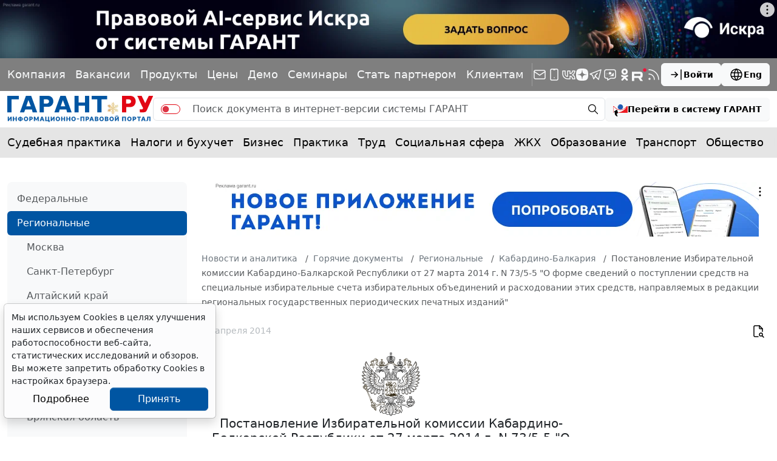

--- FILE ---
content_type: image/svg+xml
request_url: https://www.garant.ru/static/www/img/gerb.svg
body_size: 62725
content:
<svg xmlns="http://www.w3.org/2000/svg" width="240" height="263" viewBox="0 0 240 263">
  <g fill="none" fill-rule="evenodd">
    <path fill="#ebd047" d="M119.934 259.57v1.647c-1.709-.691-5.284-3.867-5.844-6.09.269-.309.612-.81.612-.81.608 1.981 3.026 5.024 5.232 5.253m.009-4.364v3.012c-2.242-.555-4.122-3.43-4.404-4.655a12.2 12.2 0 0 0 1.84-3.853 7.1 7.1 0 0 1-2.426.652 58.6 58.6 0 0 1 .216-9.873c-.696 1.92-1.435 7.103-1.048 9.943 0 0-.749 0-.766-.114-.744-5.35.603-13.766 1.946-19.922 1.45-6.628 2.973-11.195 3.558-17.76.855 5.553.824 14.118.661 21.27-.053 2.201-.035 17.786.44 21.309"/>
    <path fill="#000" fill-rule="nonzero" d="M110.299 71.723a6.95 6.95 0 0 0 6.125-2.44c-5.61.542-11.203-1.616-13.973-4.998 2.643-.846 4.215-2.462 5.589-4.444-2.524 1.19-5.558 1.542-8.808 1.211 3.964-.823 10.014-4.073 10.182-6.896-.934 1.119-8.808 1.48-13.273 1.48H73.44c-.846 0-1.321.727-1.286 1.66-1.488-.44-2.642.4-2.585 2.03-5.76 0-10.97 3.545-9.776 10.331.44 2.59 1.458 3.73 2.95 4.98 2.528-3.963 9.741-4.236 14.308-1.637a21.4 21.4 0 0 0-8.402 1.453c-2.673 1.136-6.046 2.642-9.596 2.202a4.59 4.59 0 0 1-4.056-3.523c-1.123 1.1-.185 5.835 3.876 7.746 2.122 1 5.777 1.378 8.3-.37.925-.639 4.65-4.734 9.275-4.787-6.659 1.872-8.53 6.606-3.365 9.587-.048-1.762-.343-3.985 3.034-6.064a9.6 9.6 0 0 1 7.663-.947c.947.3 2.395 1.119 3.32 1.29.96.21 1.944-.233 2.422-1.092 3.012 2.3 7.403 9.138 8.28 13.454.999 4.932.334 8.195-2.203 11.07-.766.881-4.778 4.127-8.67.736-.569 4.99 3.663 7.926 8.49 6.27a13.5 13.5 0 0 1-4.818 3.15c-3.483 1.422-6.9.123-8.486-2.77-3.756 4.289-1.924 11.682 4.056 12.365-2.74 5.31-12.154 5.544-16.39-.634-2.643-3.853.44-6.72 1.999-8.226 3.963-3.774 3.835-7.517 1.083-11.59-3.642-5.386-14.862-14.203-19.16-20.698-.556.805-1 1.682-1.321 2.607-4.025-3.003-8.592-9.424-10.15-14.299-.815.207-1.397.987-1.982 1.546-6.412-7.843-17.818-26.915-21.028-34.375-6.839 3.316-6.628 12.964-4.628 18.53 1.85 5.14 4.958 10.512 11.485 18.082-2.053-1.453-14.863-14.585-17.642-16.192-4.786 6.773-1.558 18.583 7.517 23.652-2.924-1.207-9.577-3.712-13.21-2.845-.727 7.522 5.39 12.656 9.27 15.47C8.366 92.97 4.16 92.385 0 93.578c.361 5.135 5.663 10.96 13.308 13.524-4.787-.317-9.688.14-12.77 2.052.686 5.284 6.605 9.96 14.016 11.009-4.928.533-9.344 2.735-11.524 5.65 2.611 3.435 6.579 6.165 12.59 6.055-2.85.99-6.324 3.866-7.693 7.455 3.456 2.748 7.754 4.492 17.68.97-11.344 4.75-9.146 7.045-10.881 11.915 2.065.81 3.92 2.933 9.248 1.608 3.082-.77 8.164-5.57 12.515-8.433-1.431 1.488-7.83 6.138-10.63 8.807-3.136 3.012-.917 6.064-.925 8.807 2.285.049 6.319 1.841 9.005-.55.956-.85 12.652-15.466 14.272-16.791-.528 1.237-7.98 10.626-11.33 15.998-2.524 4.052 1.017 6.645 1.519 9.094 2.642-.846 6.222.612 8.213-2.59 1.902-3.082 7.548-14.135 9.64-17.174-.824 2.312-6.778 15.008-7.165 16.144-1.431 4.157 2.158 4.919 3.65 7.742 2.202-1.431 6.126-.251 7.623-4.32 1.04-2.819 3.382-12.357 4.668-14.827-.159 2.721-1 6.508-1.603 10.828-.572 4.096 3.382 4.074 5.593 6.36 1.91-1.688 5.491-1.23 6.116-5.065.533-3.276.639-11.401.639-11.401a8.2 8.2 0 0 1 1.458 1.096c1.43-1.488 4.231-1.488 5.231-3.496.348.172.577.44.96.647 3.114 5.218 3.334 15.127-.96 18.729a8.6 8.6 0 0 0 3.726-.652c-1.88 4.047-6.166 5.355-11.067 3.523.08.78.33 1.532.736 2.202-5.342.793-7.619 2.832-9.596 6.27-2.576 4.484.233 10.429-.555 12.732-.537 1.576-2.36 2.937-5.214 1.761 1.387 6.016 8.975 5.223 10.983 1.92.731 2.766.04 6.002-1.4 7.249a6.17 6.17 0 0 0 5.597-2.643 7.8 7.8 0 0 1 .44 1.916 6.7 6.7 0 0 0 2.695-2.096c.22.854.476 2.95-.167 4.373 2.598.44 5.09-1.03 5.835-4.699 1.105 1.762 1.475 2.308 2.078 4.404 1.277-.802 1.762-1.603 1.845-3.136 2.612 2.334 6.231 2.013 7.927 1.29 1.154-.497 3.712-2.479 3.69-5.35-2.144 1.004-7.292 2.409-7.926-2.875-.564-4.646 3.567-8.495 9.776-6.897 4.452 1.145 10.723 10.486 4.98 14.392-2.889 1.964-7.165 3.813-6.645 8.855 1.85-2.33 4.373-3.408 7.658-3.117-4.773 3.523-8.499 3.88-13.317 6.605-4.346 2.48-7.631 6.69-10.938 6.826-2.673.11-4.1-3.008-1.66-5.35-2.533-.48-5.88 1.373-6.826 4.06-1.286 3.633-.216 6.35 2.03 7.75-3.083 1.643-5.403 4.928-4.245 9.591.92 3.7 4.809 3.726 3.32 8.482a5.57 5.57 0 0 0 4.06-4.056c.34-1.321.524-2.99 1.29-3.69-.224 2.963 1.348 7.235 5.364 9.12 2.642 1.246 6.84 1.845 10.129-1.555 1.228 3.858 5.76 7.116 10.33 7.01a11.9 11.9 0 0 0 5.725-1.844c1.128 2.743 3.929 5.53 6.826 7.01V97.616c-.947-10.85-5.086-18.746-9.635-25.893zM96.32 242.88c-3.456 0-5.839-2.114-4.117-5.038 1.017 1.379 2.924 1.916 4.298 2.088a12.5 12.5 0 0 0-.18 2.95zm9.292-19.376c-2.576 3.444-4.615 5.993-6.24 10.388-2.897-.357-2.32-4.003-1.32-5.795 1.968-3.611 10.084-8.367 14.179-13.211-1.484 2.448-4.919 6.328-6.619 8.6zm8.834 6.508c-1.7 6.386-2.818 15.968-2.26 20.077-5.768-2.946-2.57-14.444-.369-19.376 3.083-6.87 5.284-15.26 5.976-20.6 1.035 2.514-2.383 16.262-3.347 19.882z"/>
    <path fill="#fff" d="M116.631 207.924c.802 4.456-2.365 13.21-4.263 18.35-1.717 4.663-4.36 8.878-4.795 14.756-.498 6.606 1.845 11.146 7.86 10.494-1.043 2.237-2.915 3.523-5.46 4.268-4.884 1.404-8.75-1.137-10.701-3.876a7.4 7.4 0 0 1-.92-1.845c1.268-1.26 3.082-.44 3.743.34 1.832-4.246-.52-6.77-4.479-7.328a9 9 0 0 1 .55-3.32c3.524-.344 4.673-4.228 4.43-6.373a5.9 5.9 0 0 1-1.844.467c1.167-4.148 5.222-9.01 8.3-12.912 2.603-3.298 6.293-7.83 7.584-13"/>
    <path fill="#fff" d="M114.716 203.419c1.647 3.17.18 5.887-1.423 8.098-3.122 4.311-7.213 7.61-11.251 10.886-1.85 1.493-4.228 2.818-5.35 4.98-1.529 2.911-1.066 7.522 2.4 7.927.88.097 1.611-.321 2.03-.37 0 .991-.86 2.281-1.846 2.955-2.836 1.92-6.12-.4-7.305-2.14-3.285 3.082-1.665 7.645 1.761 8.23 3.576.608 8.02.44 7.746 4.615-2.532-1.497-4.24.137-5.9 1.476-4.572 3.659-9.825.907-11.807-3.32-.586-1.247-1.18-4.91-.643-6.518-4.844 1.907-3.162 6.165-5.262 8.177-.058-3.166-3.22-4.43-3.704-6.627-.916-4.118 2.096-9.072 7.826-9.072-3.162-.18-5.448-1.32-5.853-3.681-.656-3.787 1.431-5.765 3.202-6.447-1.414 2.783 2.052 7.262 7.195 4.43 2.171-1.193 5.597-4.844 8.622-6.407 4.845-2.51 8.178-3.36 13.33-6.69 3.193-2.06 6.042-5.632 6.218-10.498"/>
    <path fill="#fff" d="M109.783 199.71c3.929 5.616 1.656 11.89-1.964 11.838-2.915-.027-3.853-.33-5.97 1.264.96-2.532 4.403-3.726 5.521-4.55 2.132-1.585 3.356-3.262 2.41-8.551m-32.324-5.95a10.3 10.3 0 0 0 .176 4.695 9.6 9.6 0 0 1 1.92-1.885c-.489 1.84-.497 4.91-.533 6.865a6.74 6.74 0 0 1-1.994 2.202s-.256-.88-.44-1.73a6.57 6.57 0 0 0-.767-6.624c.057-.563 1.378-2.972 1.638-3.523m5.874.639a5 5 0 0 1 1.85-.568 11.86 11.86 0 0 0-1.761 4.958c-.471 4.461.916 8.367-3.281 9.992 0 0 .03-2.254-.04-2.611a27.7 27.7 0 0 1 .04-9.913q.939-.76 1.99-1.356a11.95 11.95 0 0 0-.678 6.724c.498-2.774.44-4.769 1.89-7.226"/>
    <path fill="#fff" d="M89.734 191.304c-2.74 2.528-3.81 5.923-3.347 9.539.334 2.668 1.85 3.452.643 6.905-.141-1.85-2.528-3.167-2.88-5.822-.67-5.016 2.241-9.248 5.588-10.622m16.796-1.836a20.55 20.55 0 0 0 5.328 6.165c1.916 5.57 2.937 8.266.986 11.934 0-5.284-1.563-7.486-3.963-9.944-.392-1.36-1.911-6.446-2.338-8.16"/>
    <path fill="#fff" d="M94.679 189.75c2.021-.203 5.069.176 6.865 1.55-6.372-.93-10.203 2.021-10.828 6.504-.48 3.461 1.448 7.35 6.055 6.658-.392.608-1.859 1.366-3.964 1.154 2.224.815 4.087-.167 5.404-1.286-1.321 3.048-6.79 3.827-9.464.361-4.25-5.509-.246-14.334 5.901-14.941m25.286 17.614v3.964c-3.338-6.254-8.257-13.154-8.367-23.723.78 4.016 2.347 7.196 4.183 10.349 1.027 1.761 3.382 3.642 3.744 6.112.14.938-.11 2.149.44 3.303M85.797 187.38c-.626.683-3.365 2.89-4.598 4.708 1.96-.854 4.25-2.827 6.54-3.554-.379.538-2.924 4.307-3.224 4.536a16.7 16.7 0 0 0-6.49 3.712c0-6.543 2.848-8.807 7.772-9.401m-7.729-.027 2.066-.634-3.466 2.422z"/>
    <path fill="#fff" d="M73.418 188.812c1.1-.22 3.99-1.136 3.743-1.211a9.8 9.8 0 0 0-2.092 4.126c.881-1.537 3.246-3.356 4.184-3.906.718.154 1.656-.053 2.092.167a20.65 20.65 0 0 0-6.606 10.292c-2.92-3.03-2.59-6.439-1.321-9.468"/>
    <path fill="#fff" d="M72.594 185.95a18 18 0 0 0-.052 3.082c-.881 2.92-1.484 7.213 2.382 10.309.22-.48.308-.815.555-1.48.938 1.048 1.207 3.083.88 4.404a7.1 7.1 0 0 1-4.033 4.844c1.686-3.356-.335-7.76-.55-8.3-1.762-4.405-3.598-8.932.805-12.842m47.353 12.453v3.708c-3.4-4.082-7.112-9.75-7.847-16.355 5.196 1.348 7.186 5.677 7.847 12.665m-33.032-11.282c.995-.317 2.039-.757 3.43-1.233-.695.599-1.514 1.418-1.867 1.643a39 39 0 0 0-4.69 2.36c.137-.11 2.497-2.255 3.127-2.774m20.873-1.617.626.005.356 2.202z"/>
    <path fill="#fff" d="M105.56 185.535h1.656c.23.912.797 2.29 2.228 4.351-.163-2.034-.515-4.35-.515-4.35s1.497-.031 2.202.052c-.388 3.572.084 6.073.515 8.957-1.215-.669-2.871-2.756-3.135-3.135a23.8 23.8 0 0 1-2.937-5.875m-6.126-.039c.524.066 1.687.04 1.687.04.348.638 2.558 4.108 3.276 4.711a35 35 0 0 0-1.63-4.712h1.476c.392.582 3.523 10.424 3.523 10.57-1.211-1.15-7.412-7.892-8.367-10.631m-1.321-.141.744.106.136.361-3.888.616z"/>
    <path fill="#fff" d="M94.071 183.721a9.1 9.1 0 0 0 3.136 1.427c-1.282.44-3.906 1.343-5.258 2.673.938-.304 5.222-1.321 7.323-1.392.52 1.123 2.127 3.616 2.4 4.06-4.686-2.668-11.128-1.845-16.166 2.67 1.515-3.651 7.411-9.081 8.565-9.438m-7.319-2.541c-.52.366-1.404.912-2.056 1.379-.841.079-1.907.233-3.624.365.352-.128 2.36-1.061 2.545-1.118a9.3 9.3 0 0 0 3.135-.626"/>
    <path fill="#fff" d="M78.258 180.841c1.38.612 2.872.93 4.381.934-2.202.695-3.765 1.008-5.636 2.642 2.668-.907 5.01-.978 7.182-1.295a14.5 14.5 0 0 0-2.915 2.339c-2.779 1.347-5.699 2.065-8.173 2.752.057-3.356 1.726-6.073 5.165-7.394"/>
    <path fill="#fff" d="M76.395 179.516c.315.4.689.748 1.11 1.034-2.506 1.04-4.36 3.523-4.69 4.532-1.044.387-2.753 2.012-3.356 4.13-.691 2.414-.313 4.594.749 7.222-.088 2.493-1.599 4.51-4.32 4.765 2.726.19 4.232-1.242 4.769-3.782.718 2.267-.392 3.932-2.202 4.703-1.81.77-3.963.44-5.165-1.106 7.442-1.237.845-9.97 3.787-15.545 1.387-2.642 4.183-5.394 9.305-5.94m14.593-.256c.181.44.406.93.652 1.564-1.413.964-3.523 2.334-5.05 3.602 1.932-.573 4.156-1.814 5.891-2.281.327.469.725.883 1.18 1.228-5.178 3.69-10.648 3.827-13.153 3.995 2.263-3.484 7.948-6.76 10.48-8.108m-.757-10.427v2.725c-.524 1.956-2.325 4.034-3.307 4.897 1.37-.559 2.897-2.387 3.307-3.258 0 2.81.154 4.02.546 5.359-.9.728-1.902 1.321-2.972 1.761-4.99 2.07-9.649.309-10.78-2.316 1.76 1.603 6.209 3.492 10.269.854-3.144 1.41-6.53.828-8.526-.753 2.783.317 7.438-.854 8.755-6.086.828-.713 2.285-2.166 2.708-3.18m0-13.839v11.81c-.634 1.761-2.378 3.791-4.404 4.5a19.1 19.1 0 0 0-.775-15.901c.63.229 2.286 1.087 2.695 1.594a34.6 34.6 0 0 1 .828 7.764c.828-2.528.37-7.183.26-7.954a4.36 4.36 0 0 1 1.4-1.814m-20.098-.881c-.119 1.916-.727 7.434-.44 10.785.717-1.977 2.356-10.181 2.497-11.097.33 1.158 1.625 1.237 2.369 1.871-.058 1.762-.102 9.728-.22 10.86-.44 4.267-3.638 3.58-5.157 4.725-1.718-1.29-4.954-2.118-4.61-4.668.567-4.227 1.28-7.645 1.703-11.383 1.489-.661 2.7-.44 3.862-1.093m-9.938-3.421c-.833 2.985-3.62 12.467-3.938 14.241 1.714-2.76 4.95-11.009 6.051-13.788.383 1.167 1.268 1.947 1.696 2.775-1.101 4.192-4.347 14.972-4.955 16.474-.916 2.268-4.403 1.713-5.804 2.853-.858-1.523-4.038-2.972-3.206-5.487 1.207-3.65 5.606-13.55 7.487-16.694.533-.202 1.867-.163 2.677-.37m-10.56-4.998c1.101-.273 2.937-.053 4.404-1.154-.26.498-8.191 12.33-9.72 16.016 1.899-1.677 7.928-10.168 9.887-12.63.435.813.741 1.688.907 2.594-1.25 2.665-8.94 16.571-9.846 17.452-1.828 1.762-3.876.515-5.866 1.18-.801-1.717-2.642-2.858-2.11-5.614.441-2.325 10.82-16.144 12.331-17.84"/>
    <path fill="#fff" d="M90.91 150.773c.51 2.54-1.643 3.047-2.89 5.033-1.532-1.299-4.738-1.563-5.055-3.364-.357-2.008-.88-9.371-1.013-11.89.731.238 1.542.273 2.088.515.594 2.233 2.382 6.936 2.875 8.297-.057-2.365-.942-8.865-.942-8.865a20 20 0 0 1 1.63-1.51 94 94 0 0 1 3.31 11.801M78.43 139.156c.384-.25.656-.64.757-1.088a3.26 3.26 0 0 0 1.761 2.132c.027 2.303.595 11.009.621 12.11.057 2.259-2.475 2.479-4.289 3.69-1.929-1.436-4.738-1.709-4.628-4.298.127-3.03 1.171-7.997 1.32-10.652q.48.38.882.84c.634-.933 1.32-1.131 1.761-1.554.106 1.048.167 6.082.705 9.186.559-3.21.726-7.283 1.11-10.366m-7.901-.907.524.713-1.708 4.329z"/>
    <path fill="#fff" d="M69.979 137.76c-.577 2.519-1.625 7.42-1.885 9.375 1.36-2.25 2.761-6.138 3.452-7.78l1.599 1.074c-.335 2.796-1.533 9.485-1.924 10.846-.714 2.48-3.356 2.149-5.518 3.056-1.198-1.955-3.673-3.166-2.202-6.826.819-2.056 3.417-7.363 4.073-8.807.797-.084 1.493.229 2.422-.934m18.249.406c.207-.45.271-.953.185-1.44a2.72 2.72 0 0 0 1.792.81v7.34l-1.977-6.72m-26.633-3.32a19 19 0 0 1 1.32 2.15c-1.03 2.122-2.782 5.671-3.324 7.926 1.193-1.083 3.941-5.769 4.725-6.861.8.02 1.592.178 2.339.467-.908 2.092-2.537 5.87-4.488 9.661-.99 1.93-3.901 1.471-6.002 1.868-.815-1.995-2.043-3.409-1.189-5.32 1.277-2.862 5.086-7.464 6.606-9.895m-5.672-3.14c.54.197 1.06.448 1.55.749-1.762 1.664-3.629 4.346-5.285 6.605 1.885-1.48 6.822-5.747 7.354-6.244a3.34 3.34 0 0 0 1.802-.515 4.3 4.3 0 0 0-.115 1.682c-1.176 1.95-5.399 7.323-6.8 8.772-1.703 1.761-4.183 1.651-6.807 1.81-.621-2.642-2-4.893.092-7.094 1.286-1.352 7.438-5.232 8.222-5.76m-13.128-2.673c1.273-.304 10.732-2.255 10.732-2.255a17 17 0 0 1-.277 1.863c-2.642.99-5.778 2.589-8.033 3.637a47.6 47.6 0 0 0 8.006-1.894 10 10 0 0 1 1.85 1.013c-1.792.881-4.88 3.118-8.09 4.461-3.025 1.268-6.438-.383-7.68-1.083.247-2.272.965-5.135 3.497-5.725m-18.002-3.425c4.35-.551 7.596-.441 8.97-.626-.106.405-.062.691 0 .74-2.695.268-4.787.048-8.97-.115"/>
    <path fill="#fff" d="M4.61 125.601c2.925-2.8 8.16-4.883 13.982-4.769 5.672.11 11.177.11 17.452.498a7.64 7.64 0 0 0-2.136 2.915c-5.597.537-9.525.278-15.853 1.541 5.725.991 14.532.71 16.294.608a5.76 5.76 0 0 0 3.412 1.982c-8.367 1.466-14.201 2.092-19.539 2.527-6.416.525-10.731-1.32-13.598-5.284"/>
    <path fill="#fff" d="M40.073 120.586c2.986-.106 9.248-.524 11.38-.405a7.8 7.8 0 0 0 1.735 1.673c-2.017.652-6.47 1.127-9.187 1.968 2.77.291 8.6-.286 11.252-.286a4.13 4.13 0 0 0-1.625 2.365c-2.228.577-11.48 2.065-11.48 2.065-4.404.52-5.827-1.145-7.28-2.77.881-2.492 2.827-4.527 5.205-4.61m79.861-5.183V192.7c-1.29-4.439-4.756-8.169-9.776-8.169h-9.53c-6.315 0-9.406-3.457-9.406-10.652v-58.476h28.716m-75.39-.027c1.761 0 4.011 0 5.834.194q-.352.406-.77.744a38 38 0 0 1-5.064-.933m-20.671-.604c1.761.163 7.596.828 7.596.828.388.388.277.66.718.938 0 0-6.843-1.215-8.314-1.761m58.423-1.775c2.554 2.285 4.818 2.334 7.927 1.475v7.227c-5.285 1.008-10.459-2.92-7.927-8.702m32.733-2.964a33 33 0 0 1 .105 4.36h-1.523c.163-1.255.986-2.766 1.426-4.36"/>
    <path fill="#fff" d="M32.508 114.315c1.598-3.4 5.43-4.197 9.626-3.307 3.964.836 7.108 1.37 11.137 2.254-.951.44-1.272.881-2.254 1.709-2.643.035-6.549-.414-10.072.026a35.5 35.5 0 0 0 8.724 1.898c.277.687 1.105 2.202 1.105 2.202-2.475.035-8.058.256-11.51-.11a8.43 8.43 0 0 1-6.756-4.68m74.545-6.135c.057 2.091-.264 4.531-.396 6.23h-1.85c.815-1.813 1.762-3.588 2.242-6.23m-3.629-1.709c-.383 2.973-1.761 6.451-2.114 7.927h-2.4c.692-1.471 3.854-5.285 4.514-7.927"/>
    <path fill="#fff" d="M2.237 110.052c4.29-2.202 11.753-2.004 16.465-.88 3.906.92 11.01 2.5 13.418 3.108a6.2 6.2 0 0 0-1.171 1.934q.102.425.251.836c-.37-.022-10.186-1.69-15.792-1.281 5.285 1.682 16.994 3.408 17.386 3.554a12.2 12.2 0 0 0 4.734 2.752c-1.343.246-17.069-.084-20.662-.564-5.13-.687-13.017-3.831-14.629-9.441m108.062-3.33a31.6 31.6 0 0 1 .229 7.663h-2.95c.202-2.818 1.734-5.135 2.72-7.662m8.975-.058c.392 2.11-.198 5.54.225 7.72h-3.241c.766-2.611 2.281-4.888 3.025-7.72m-95.317-2.695c2.836.736 7.534 2.052 8.56 2.52.194.294.516.66.736.977-.515-.22-7.02-2.299-9.296-3.497m89.209-4.681s1.762 7.178 1.608 9.64c-.727 1.81-1.374 3.849-2.026 5.456h-1.475c0-2.145-.031-5.46-.582-8.16.33-1.541.569-3.17.771-4.514.828 2.973.806 4.047.99 7.434.441-3.277.824-7.046.714-9.851m-6.971 1.061c1.599 7.764.027 10.569-2.316 14.034h-1.845c1.048-2.585 2.369-9.59 2.369-13.774 0 .277.498 4.57.277 7.873a39.2 39.2 0 0 0 1.52-8.129m-6.478-2.065c-.053 3.739-2.167 7.927-4.888 9.155 3.047-.815 4.43-4.236 4.43-4.236a18.5 18.5 0 0 1-1.321 4.562c-3.083 2.598-8.367 1.792-9.486-1.51 5.694 2.272 9.644-2.339 11.274-7.971m-68.085 3.386c2.545-1.972 6.068-2.642 9.688-1.052.634.277 6.433 3.082 8.886 4.46.07.697.25 1.378.533 2.018-2.158-.542-5.95-1.638-9.42-2.233 3.669 2.29 8.451 3.413 10.248 4.069a9.34 9.34 0 0 0 3.22 3.307c-5.646-1.1-13.053-1.788-17.924-3.92-1.422-.629-4.884-3.258-5.236-6.649m17.047-2.866c1.942.924 3.928 2.351 5.632 3.258l-.832.132a48 48 0 0 1-4.796-3.39"/>
    <path fill="#fff" d="M103.799 94.789c1.193 8.288-1.035 14.827-6.13 19.614h-7.35l1.026-.295c7.522-2.902 10.393-9.785 11.692-19.262.22 1.616.057 5.192-.379 7.486.925-2.444.956-5.354 1.14-7.534m-101.97-.242c4.002-1.026 11.744.356 15.72 2.201 2.365 1.106 10.57 4.404 12.692 5.584.528 1.506.788 2.325 1.59 3.347-3.347-1.105-10.706-3.805-18.962-5.623 5.834 3.03 15.8 6.605 21.635 8.477a6.7 6.7 0 0 0 1.678 1.32c-1.085.3-2.116.767-3.057 1.384-1.792.03-11.89-2.537-14.285-3.228-7.795-2.237-16.104-7.447-17.016-13.471m22.005-1.762c3.805 1.762 10.485 5.36 11.555 5.809a4.3 4.3 0 0 0-1.598.392c-.145-.036-7.046-3.91-9.952-6.2m83.661-2.726c1.158 2.201 3.32 8.692 3.633 10.626-.33 4.68-2.365 8.256-3.633 11.119a41.2 41.2 0 0 0-1.154-12.55c.36-2.996.47-6.015.33-9.028.44 1.431 1.982 7.376 2.202 10.679.11-3.246-.934-8.587-1.374-10.842m5.28-.388c.705 2.202 2.796 10.155 3.03 11.397a98 98 0 0 0-2.145-11.282s1.682 4.474 2.035 5.694c.73 2.558 2.748 8.036 3.03 10.432-.661 3.083-1.934 4.945-3.03 7.275a55 55 0 0 0-1.29-11.45c-.26-1.241-.947-2.946-1.106-4.245-.317-2.51-.414-6.363-.515-7.834m-77.342-.823c10.507.78 15.902 8.481 22.683 13.466a21 21 0 0 0-2.765-.185c-1.145-.348-7.046-4.628-11.124-6.28 1.982 2.643 5.901 4.47 8.698 6.663a6.6 6.6 0 0 0-2.533 1.515c-1.625-.744-7.869-4.214-10.291-5.148-2.805-2.972-4.897-6.988-4.672-10.031m13.523-1.366c.916.82 1.89 1.96 2.89 2.744-.063.369-.05.746.034 1.11-.854-.991-2.29-2.916-2.924-3.858"/>
    <path fill="#fff" d="M55.64 121.982c-3.082-.383-4.025-3.633-4.844-5.228.881-.933 3.034-3.795 6.055-3.197 1.95.312 3.867.805 5.725 1.476a.74.74 0 0 0 .335-.731c-6.747-1.388-11.388-4.21-11.388-9.79 5.007-3.461 10.128-.383 13.651 3.964l.357-.44c-2.559-4.197-6.337-6.078-9.455-9.425-2.8-3.007-3.835-9.423-2.166-14.373 5.874 7.543 16.003 14.59 18.627 20.847 2.625 6.257-3.954 7.605-5.16 11.978-1.428 5.086 1.875 8.83 7.926 10.824 4.57 1.506 10.247-.233 12.185-4.738.916.14 1.849.14 2.765 0v4.795c-.982.185-.176 0-.92.74.425.943.734 1.933.92 2.95v3.761c-.704-.04-1.123-.233-1.726-1.193.34 1.04.784 1.537 1.726 1.863v.74a2.85 2.85 0 0 1-1.66-.925c-.806-1.273-1.431-4.607-2-6.025-.22-.55-.933-.44-.77.12.326 1.091 1.59 4.843 1.814 5.768.608 2.532-1.519 2.981-2.805 4.571-2.18-.929-4.566-.273-5.117-3.135-.334-1.762-.378-3.426-.713-5.36-.053-.312-.766-.347-.705.058.256 1.682.37 4.465.383 5.117.044 2.118-2.417 2.224-3.8 3.589-1.554-1.45-4.13-1.603-3.84-3.99.123-1.026 1.193-4.188 1.506-5.143.119-.362-.44-.705-.555-.37a59 59 0 0 1-2.202 5.57c-1.206 2.317-3.368.546-5.724.683-.657-1.67-3.057-3.193-1.713-5.285.488-.757 3.24-3.738 3.355-4.011.154-.392-.273-.81-.625-.44-.806.752-2.013 2.263-4.157 4.024-1.876 1.542-5.901-1.444-6.976-1.647.37-1.876-.079-4.844 2.462-6.116 1.761-.881 4.514-1.044 5.232-1.321.22-.384-.22-.714-.22-.714a22.1 22.1 0 0 1-5.725.167M25.982 81.855c2.065 1.216 7.235 4.7 8.428 5.725q-.346.043-.687.123.015.33.075.652c-1.783-1.387-6.112-4.685-7.816-6.5m81.115-4.047c.031.044 2.427 4.734 2.876 5.5 2.532 4.343 3.025 11.82 2.585 21.398-1.599-9.525-5.892-16.791-6.39-20.697a33.3 33.3 0 0 1 5.465 10.199c-.136-2.391-3.523-13.801-4.536-16.382M4.46 79.6c5.827-.391 12.582 2.762 17.32 5.796 3.083 1.968 9.099 5.491 13.37 8.517.96 2.052 1.4 1.598 3.602 4.703-.846-.122-1.7-.185-2.554-.19-2.413-1.277-13.651-7.649-19.768-9.956 5.148 4.386 14.396 9.78 16.54 10.758a9.8 9.8 0 0 0-2.426 1.722c-3.602-1.018-12.71-4.624-15.95-6.945-4.66-3.338-10.569-7.583-10.129-14.404"/>
    <path fill="#fff" d="M107.388 77.403c3.963 4.778 9.129 11.335 10.727 14.695 1.599 5.615 1.321 10.349 1.101 13.432-1.761-9.909-5.888-19.156-11.828-28.122m-6.641-.19c1.51 1.48 4.316 4.263 5.038 6.35.718 5.615.55 15.69-.603 20.975-.22-4.954-.824-12.603-3.136-15.963 1.379 5.725.124 11.52-2.955 17.976 1.735-5.395 2.092-15.69.185-21.402a18.8 18.8 0 0 0-2.483-4.637c2.523 1.255 6.684 5.694 7.715 8.437a78 78 0 0 0-3.756-11.736m-27.554 1.167c2.862-1.924 5.725-2.422 10.406-1.374-3.47-.224-9.909-.828-11.635 5.549-.88-1.422-.343-3.118 1.229-4.175m.432-4.302c1.263-.145 3.751-.59 5.68.29-10.128.33-10.349 4.845-14.532 5.98-2.964.807-7.099-.312-8.583-3.61 2.312 1.32 4.708 1.453 7.486.713 3.303-.88 6.073-2.955 9.953-3.373"/>
    <path fill="#fff" d="M99.593 71.586c1.233 1.524 4.312 6.275 5.809 7.852-1.321-2.797-3.65-5.787-5.144-7.993a36.4 36.4 0 0 0 4.91 3.558c1.498 2.73 3.647 9.226 4.44 13.101-2.938-4.923-6.791-9.71-8.856-11.56.066-1.572-.63-3.483-1.154-4.954m-58.067.463c2.017 5.562 7.64 11.308 10.516 13.651-.211 1.612-.388 2.664-.229 3.814-.691-.656-3.386-3.805-5.919-6.165 1.432 3.69 4.695 7.548 6.144 8.983.3 1.46.743 2.885 1.32 4.258-2.236-2.047-7.195-5.997-9.04-7.926-4.012-4.206-5.914-10.868-2.766-16.602M29.36 67.411c2.91 3.854 8.19 9.688 9.022 10.371 0 .44-.026.85-.026 1.458-2.642-2.801-7.09-8.218-8.997-11.833m72.846 1.603c1.598 1.123 6.06 6.605 7.327 7.398-.938-2.065-5.32-5.79-6.658-7.486 1.497 1.035 3.906 2.285 5.553 2.611 1.321 1.599 7.27 10.89 8.922 18.104-5.557-9.248-11.172-12.494-15.14-20.614m-11.965-2.087c2.933 1.695 7.927 6.024 9.398 8.807 1.233 2.374 3.364 9.248 3.558 9.97a20.6 20.6 0 0 0-7.2-6.222 41 41 0 0 0-6.566-5.382 35.5 35.5 0 0 1-3.849-4.844c2.378 2.25 9.098 7.112 12.771 9.248a76 76 0 0 0-8.112-11.577m3.158-2.858c1.56.318 3.14.527 4.73.625 1.76 1.691 3.994 5.122 6.578 9.583-4.606-2.775-9.102-8.05-11.308-10.213"/>
    <path fill="#fff" d="M101.143 64.567c1.322 2.536 6.425 5.535 11.507 5.874-5.64 1.343-11.93-2.58-13.528-5.725.41 0 2.021-.136 2.021-.136m-16.046-3.483a3.82 3.82 0 0 1-2.202 1.166 3.86 3.86 0 0 1 2.202-1.166m-4.303-.731c.93.118 3.083.554 3.263.554a19.7 19.7 0 0 0-3.082 1.51 1.61 1.61 0 0 0-.163-2.064m-2.656.034c.311.273.56.61.727.987q.237.648.387 1.321a2.6 2.6 0 0 1-1.167-1.25c-.116-.35-.097-.73.053-1.066"/>
    <path fill="#fff" d="M76.624 60.33a2.4 2.4 0 0 1 .88-.075c-.224 1.683.41 2.559 2.176 2.946q-.612.47-1.114 1.057c-.969-.792-2.061-2.902-1.947-3.928m-15.351 4.712c.881-2.202 4.444-4.87 8.513-4.65 5.35 7.627 10.648 12.586 18.605 17.381-.493.951-3.083-1.079-4.796-2.202-3.443-2.303-8.212-5.244-12.911-5.553a10.7 10.7 0 0 0-8.147 2.814c-1.682-1.563-2.202-5.478-1.25-7.79M8.807 59.727c3.664 2.123 19.43 19.403 33.944 29.505-2.017-.775-4.941-1.599-7.196-1.599-1.043-.797-11.568-8.64-16.782-11.789 4.126 5.135 12.933 11.882 15.24 13.55.072.983.338 1.941.785 2.819-5.285-3.483-14.722-8.187-21.221-14.352-4.73-4.465-7.65-11.564-4.77-18.134"/>
    <path fill="#fff" d="M70.864 59.89c-.907-1.493 1.321-2.325 1.783-1.193 1.709 4.02 3.915 7.486 6.333 9.86 2.012 1.977 5.95 4.32 8.587 5.662 2.994 1.524 7.636 4.902 9.314 7.69a19.32 19.32 0 0 1 2.59 10.797c-1.467-5.42-6.166-13.211-11.217-16.232-4.584-2.73-8.75-5.575-11.423-8.983-1.969-2.52-4.347-4.959-5.967-7.601"/>
    <path fill="#fff" d="M73.819 56.367c5.478 0 23.34.498 30.253.37a9.6 9.6 0 0 0 2.765-.586 30 30 0 0 1-3.316 2.066c-5.253 2.642-11.691 3.175-18.447 2.4-1.695-.199-5.86-1.995-9.212-.674-.035 1.7 1.867 4.496 2.572 5.1 1.981-1.322 3.928-1.996 6.64-2.766 3.26-.934 7.28-1.057 11.252-.555 2.422.304 6.121.74 8.75.048-3.127 2.502-8.477 3.03-13.726 1.431 3.91 2.792 8.34 7.522 8.992 12.608-3.245-4.958-8.257-8.701-13.237-11.317 3.88 3.333 7.953 9.278 9.59 12.36-4.06-2.254-9.952-6.768-13.1-10.33a23.7 23.7 0 0 0 4.98 7.191c-.995-.498-5.046-2.475-8.116-5.161-2.523-2.202-5.826-7.275-7.195-10.886-.23-1.013.211-1.29.555-1.29M18.808 39.602c2.167 4.545 13.431 24.66 20.816 32.913a15.7 15.7 0 0 0-1.158 4.404c-4.536-4.598-9.961-13.101-15.382-19.055 3.325 7.927 11.168 18.835 15.312 22.507.41 1.762 1.36 4.977 2.95 6.641-10.322-7.847-22.071-22.15-25.052-31.623-2.885-9.15-.49-13.726 2.514-15.787"/>
    <path fill="#201600" d="M100.72 107.731a8.44 8.44 0 0 1-3.399 4.457c1.489-1.651 1.872-2.695 3.413-4.457m-17.892 6.764a7.4 7.4 0 0 0 4.188 1.322 5 5 0 0 1-3.523 0 6.46 6.46 0 0 0 2.444 4.482c-2.563-.7-4.047-4.25-3.083-5.795M66.804 67.072c1.083-.295.229.93.37 1.11.88-.29.775.159.735.55a9.6 9.6 0 0 0-2.95.555c.303-.744.612-1.889 1.845-2.201m-19.878-8.473c-.648 1.052-.776 1.546-.648 2.686-1.154-.947-.264-2.356.648-2.686M18.654 41.615c.951 1.62 5.205 9.688 7.883 13.823a116 116 0 0 1-8.042-11.925c-3.963 5.76 1.982 16.888 4.36 22.604-3.593-5.285-10.467-18.8-4.201-24.502M5.848 80.82c4.575.335 11.19 2.911 14.836 5.624-2.536-1.488-9.732-4.012-13.651-4.346 1.721 6.913 6.337 9.291 10.22 12.202C12.85 91.887 5.647 86.48 5.84 80.82m3.522-19.243c1.89 1.039 10.42 9.59 13.044 12.035-3.387-2.449-8.834-8.107-12.357-10.2-.88 7.747 5.536 14.533 7.685 17.122-4.078-3.311-10.825-11.282-8.367-18.962m32.195 12.784a27 27 0 0 0 3.835 6.103c-1.43-.88-3.24-2.743-3.558-3.307-.797 3.585 2.761 10.6 5.602 13.255-6.047-5.002-7.865-11.722-5.88-16.051m-4.693 15.761c2.589 0 8.036 2.479 8.904 3.703a20.1 20.1 0 0 0-7.75-2.712c.387 1.928 2.589 5.671 4.57 7.763-3.413-2.202-5.887-6.495-5.724-8.75M3.655 95.524c4.518-.612 10.912 1.225 13.823 2.682-4.364-.92-6.32-1.981-11.987-1.761 1.225 2.756 6.835 7.825 11.296 9.648C9.512 103.72 4.342 98.435 3.65 95.524m38.185 6.439c-2.427-.705-4.457-.881-7.451.484.493 2.642 3.39 4.844 5.245 5.773-2.78-.656-5.774-2.994-6.474-6.125 3.039-2.061 6.518-1.273 8.68-.132"/>
    <path fill="#fff" d="M45.12 106.098c2.043.528 4.051.955 5.79 1.523l.327.767c-1.568-.555-3.964-1.216-6.117-2.295"/>
    <path fill="#201600" d="M59.952 104.895c-2.26-.528-4.655-.352-6.051.595-.106 1.814 1.083 4.087 2.554 5.399-2.127-.995-3.906-4.144-3.646-5.932a7.35 7.35 0 0 1 7.143-.062m-5.501-18.363c1.295 1.599 4.325 4.571 5.65 5.954a27.4 27.4 0 0 1-4.822-3.73c-.673 3.963 2.383 9.939 3.47 10.886a13.38 13.38 0 0 1-4.298-13.11m5.223 8.851c3.395 1.89 7.927 7.16 7.927 7.16l.075.974-.846.225s-5.65-5.703-7.173-8.367"/>
    <path fill="#fff" d="M63.307 98.91c.493.217 3.963 3.89 3.963 3.89l-.295.44s-3.329-3.964-3.663-4.33"/>
    <path fill="#201600" d="M58.128 107.841a18.7 18.7 0 0 1 5.87 2.863q.082.423.058.854l-.687.278c-1.19-.661-2.986-2.26-5.24-3.99"/>
    <path fill="#fff" d="M61.211 109.568c.493.215 2.444 1.409 2.444 1.409l-.194.414s-1.92-1.471-2.25-1.823m-15.523 29.214a6.3 6.3 0 0 0-.03 2.06c-1.243 1.581-8.9 9.975-11.644 13.903 2.889-2.748 9.895-9.045 12.044-11.577a8.5 8.5 0 0 1 .63 2.202c-.18.281-11.062 13.351-12.93 15.443-2.395 2.682-5.5 1.061-7.794 1.022-.198-2.453-1.18-4.483 1.105-7.046 1.198-1.321 16.629-14.48 18.615-15.999M16.18 151.521c.563-2.584.708-6.75 7.534-9.45 2.241-.88 13.1-5.438 14.972-6.209q.884.2 1.709.577c-1.559.955-8.689 5.42-13.092 8.724 5.341-1.762 14.668-7.623 15.523-7.87 1.14.246 2.326.15 3.413-.273-2.814 1.973-16.347 12.44-20.367 14.532-5.849 3.043-7.487.6-9.689-.026m24.155-22.384c-.714.44-1.128 1.268-1.432 2.092-.801.414-10.736 2.369-15.804 4.615 5.346-.375 15.412-2.74 15.474-2.744-.136.608-.163 1.238-.273 1.872-3.571 1.805-14.092 4.58-16.073 5.342-3.858 1.462-10.811 1.004-12.872-1.687 1.73-3.602 5.905-6.244 9.349-6.645 4.734-.55 16.25-2.33 21.635-2.845"/>
    <path fill="#201600" d="M17.879 121.933c-3.413.388-7.927 1.872-9.741 3.91 1.431 2.92 8.53 3.911 12.273 4.021-6.456.507-12.273-1.043-13.982-4.126 2.59-2.585 8.147-3.906 11.45-3.796m.365-11.48c-3.677-.23-8.402-.472-11.925.96 1.211 2.312 6.064 5.54 11.542 7.08-4.443-.44-12.176-3.751-13.554-7.736 3.448-1.687 11.26-1.379 13.937-.309m23.591 1.396c-3.453-.145-5.804.837-6.976 2.475.833 1.99 3.308 3.523 5.223 3.963-2.69-.145-5.443-1.761-6.398-4.13 1.426-2.154 5.443-3.263 8.146-2.299m16.298 2.528c-2.32.035-3.932 1.246-5.055 2.501.63 1.383 1.387 3.351 3.131 4.272-2.307-.44-3.571-2.321-4.201-4.334 1.132-1.448 3.038-3.157 6.125-2.44"/>
    <path fill="#fff" d="M30.21 134.096c4.183-1.154 6.552-1.924 8.533-2.255l-.136.745c-2.475.709-4.818.907-8.393 1.515"/>
    <path fill="#201600" d="M19.706 132.801a12.6 12.6 0 0 0-7.662 5.316c3.356 2.479 7.65 1.818 10.128 1.378-3.082 1.158-8.2 1.599-11.612-1.044 2.039-3.575 5.993-5.425 9.146-5.645M84.801 238.86c-.36 2.642-.48 9.428 4.602 11.647-5.082-1.32-6.266-7.165-5.438-11.009-.881-.277-2.563.48-3.871 1.722.766-1.722 2.448-3.039 4.712-2.383m-1.576-4.257c-5.408 1.66-5.725 6.067-5.725 8.485-1.595-4.743 1.149-7.847 5.724-8.486m.916-4.98c1.872-.062-.171.678-.74.74-1.197.114-1.246-.49-1.475-.556.731 0 1.762-.171 2.202-.184m-6.738-3.99c-.061 2.083.661 4.65 3.761 5.91-2.805.18-5.548-2.744-3.76-5.91m35.163-5.787c-2.083 4.483-7.125 10.895-8.645 17.681-1.374 6.134.608 12.3 4.034 14.788-3.523-1.762-6.561-7.438-4.773-15.087 1.567-6.698 6.024-12.036 9.388-17.382m-5.355-3.509c-2.858 2.5-7.926 5.284-9.785 6.486-3.998 2.642-11.03 7.738-10.128 17.126.678 7.17 4.523 7.456 6.443 7.13-2.788.845-5.025-.348-6.258-2.704-3.356-6.408-.278-15.765 6.953-20.697 3.787-2.581 7.927-4.33 12.77-7.355"/>
    <path fill="#201600" d="M92.446 234.857c1.379 1.796 4.902 2.382 7.165 1.616-1.845 2.201-5.905 1.127-7.165-1.616"/>
    <path fill="#fff" d="M101.786 185.535h.551l.779 2.176zm-9.573-3.721-3.052 1.141 2.695-1.704z"/>
    <path fill="#201600" d="M22.098 143.815c-3.123 1.823-3.118 4.65-3.726 6.302 2.334.312 3.607 1.616 6.253.99-3.461 1.322-4.17.348-7.244-.158.55-3.144.916-4.985 4.717-7.134"/>
    <path fill="#fff" d="m34.115 141.199 6.962-4.487.965.304zm5.505 7.566 6.165-7.235.123.982z"/>
    <path fill="#201600" d="M29.346 154.128c-2.501 2.616-1.894 4.22-1.836 6.24 2.59.128 4.403.956 6.684-1.536-2.488 3.663-4.628 2.254-7.358 2.311-.348-3.575-.766-4.403 2.51-7.045"/>
    <path fill="#fff" d="m48.788 153.895 5.073-7.786.097 1.114z"/>
    <path fill="#201600" d="M40.073 160.866c-1.761 3.673-.264 4.285.348 6.21 2.524-.595 4.426.391 5.963-3.26-1.537 5.126-3.823 3.457-6.434 4.263-1.321-3.342-2.955-3.082.123-7.213"/>
    <path fill="#fff" d="m58.344 159.109 2.572-8.732c.47-.198.9-.48 1.268-.833l-.04.727-3.8 8.834"/>
    <path fill="#201600" d="M51.932 165.393c-.968 3.963.75 3.963 1.762 5.725 2.347-1.106 4.663-.379 5.65-4.347-.736 5.17-3.479 3.999-5.866 5.329-1.986-2.995-3.69-2.03-1.532-6.694"/>
    <path fill="#fff" d="m70.23 160.263.493-6.575c.45-.32.825-.733 1.1-1.21l-1.593 7.776"/>
    <path fill="#201600" d="M65.817 164.3c0 4.074 2.127 3.379 3.523 4.845 2.008-1.638 4.24-.467 4.24-4.553.543 5.196-2.302 3.685-4.297 5.557-2.642-2.426-4.43-.797-3.466-5.844"/>
    <path fill="#fff" d="M48 123.303s5.227-.731 6.108-.978c.414.33 1.709.577 1.709.577z"/>
    <path fill="#201600" d="M42.592 121.273c-3.355.55-4.513 1.378-5.504 3.47 1.158 1.541 3.963 2.202 5.892 2.369-3.026.33-5.668-.44-6.989-2.255 1.379-2.532 3.413-3.796 6.606-3.576"/>
    <path fill="#fff" d="m49.585 130.741 3.603-1.484-.084.55z"/>
    <path fill="#201600" d="M44.794 129.362c-2.748.88-2.862 2.48-3.386 4.333 1.515 1.115 3.664 1.762 5.148 1.322-2.585 1.268-4.514-.053-6.236-.881.731-2.863 1.392-4.514 4.474-4.787m5.064 7.447c-1.981 2.091-1.264 3.412-.77 5.724 2.096-.057 3.963.388 5.394-1.374-1.814 2.92-3.963 1.82-6.125 2.304-.7-3.457-1.414-4.558 1.501-6.65"/>
    <path fill="#fff" d="m55.244 135.787 2.735-3.17.858.132zm6.258 5.58 1.788-3.995.352.705z"/>
    <path fill="#201600" d="M56.754 143.49c-1.294 2.201.089 3.082.657 4.746 2.096-.057 3.435.044 4.659-1.66-1.321 3.083-3.11 2.079-5.285 2.563-.524-2.083-2.298-2.867-.044-5.645m7.759 4.201c-.66 2.369.828 2.972 1.71 4.513 2.038-.713 3.914-.59 4.57-2.642-.33 3.083-2.805 2.753-4.844 3.69-.823-1.871-3.135-2.805-1.431-5.561m9.133 2.532c-.057 2.563 2.466 2.519 3.765 3.699 1.806-1.07 3.224-1.11 3.391-3.479.44 3.69-1.832 3.083-3.488 4.562-1.466-1.563-4.293-1.26-3.668-4.782"/>
    <path fill="#fff" d="m77.135 140.015.744-.524-.608 5.945z"/>
    <path fill="#201600" d="M89.8 149.659c1.356 2.937-.881 3.285-1.912 5.042-1.906-1.176-4.438-1.092-4.403-4.192.396 2.118 2.312 2.162 4.245 3.122 1.061-1.423 2.426-1.541 2.06-3.963"/>
    <path fill="#fff" d="m84.674 141.212.449.172.383-.515.665 5.425z"/>
    <path fill="#201600" d="M57.952 124.183c-2.422.908-1.717 2.55-2.285 4.845 1.911.88 3.55 2.422 5.53 1.268-2.227 2.039-4.266-.326-6.424-.837.88-3.413-.44-4.17 3.175-5.284m-1.735-6.54a22.5 22.5 0 0 1 6.522.34l.383.766-.524.52c-1.537-.054-3.299-.85-6.381-1.626m3.554.44c.44.199 2.73.745 2.73.745v-.44s-2.189-.296-2.73-.3v-.004z"/>
    <path fill="#201600" d="M58.212 128.19a40 40 0 0 1 5.2-3.932l.785.34-.066.74s-2.933 2.056-5.937 2.853h.018zm3.325-2.012a23 23 0 0 0 2.237-1.114l-.282-.36s-1.52 1.126-1.938 1.47zm2.003 5.443c-1.153 1.93.908 2.59 1.432 4.157 2.065-.383 3.58 1.295 4.65-.304-1.484 2.726-3.109.525-5.148 1.128-.273-1.872-2.889-2.559-.933-4.98m2.915 1.704a27 27 0 0 1 1.92-4.756l.85-.102.312.674a15.5 15.5 0 0 1-3.082 4.184m1.497-2.748c.335-.348 1.14-1.493 1.14-1.493l-.44-.172s-.51 1.163-.7 1.665m7.064 5.055a27 27 0 0 1-.115-4.311l.749-.41.541.507a19.3 19.3 0 0 1-1.175 4.214m.242-2.29c.18-.44.497-1.814.497-1.814h-.44s-.07 1.26-.057 1.797zm-3.418 2.383c-.066 2.245 1.942 1.805 3.008 2.924 1.414-1.322 3.127-.586 3.272-2.506 0 3.082-2.034 1.964-3.333 3.483-1.005-1.501-3.413-.837-2.947-3.901m11.666-.093a27 27 0 0 1-1.67-4.844l.578-.634.678.304c.43 1.69.571 3.441.418 5.178zm-.405-2.356a23 23 0 0 0-.383-2.572l-.44.15s.629 1.894.818 2.4zm-2.92 3.202c.66 2.149 2.642 1.32 4.17 1.977 1.009-1.608 2.938-1.56 2.47-3.422 1.031 2.929-1.272 2.427-2.201 4.342-2-1.083-3.963.172-4.452-2.897"/>
    <path fill="#fff" d="M90.227 130.309a17 17 0 0 1-.44-1.726l.44-.15z"/>
    <path fill="#000" d="M131.542 45.019c-1.995.744-6.443 1.175-11.656 1.175s-9.623-.44-11.617-1.175l-.062-5.62c-1.88-2.901-3.47-6.636-4.677-9.894-3.228-8.698 1.55-12.375 9.072-13.973a3.2 3.2 0 0 1 2.999-.375l.198 1.418 1.554-.22-.096-1.726q.497.061.942.097a3.62 3.62 0 0 1-.595-5.95h-1.215c.594-.664 1.938-2.113 2.131-2.976-.88.189-2.312 1.532-2.977 2.127V.846c.665.594 2.114 1.937 2.982 2.13-.194-.88-1.533-2.311-2.127-2.976h7.076c-.612.67-1.933 2.11-2.135 2.981.88-.193 2.307-1.532 2.977-2.127v7.073c-.67-.595-2.11-1.938-2.977-2.132.193.881 1.532 2.308 2.127 2.977h-1.211a3.62 3.62 0 0 1-.586 5.945q.418-.035.88-.088l-.092 1.726 1.555.22.198-1.418c1-.384 2.125-.244 2.999.375 7.521 1.598 12.295 5.284 9.071 13.973-1.206 3.258-2.796 6.993-4.676 9.895l-.058 5.619"/>
    <path fill="#fff" d="M119.92 43.847c-3.153.017-6.3-.294-9.388-.929 2.29-.541 5.883-.828 9.384-.828s7.046.287 9.34.828a45 45 0 0 1-9.34.925"/>
    <path fill="#fff" d="M109.211 44.147v-.692c2.202.648 6.606 1.026 10.67 1.026 4.065 0 8.402-.391 10.609-1.039v.705c-2.04.713-5.47 1.114-10.57 1.114-5.099 0-8.674-.4-10.709-1.119m21.397-3.346v.546l-.325-.124a.94.94 0 0 0 .325-.44m-8.318-11.546a6.6 6.6 0 0 0-.251-1h.383l-.14 1m13.158-.058c-.203.542-.441 1.225-.767 1.978q-.3-.53-.599-1.035c.489-.511.982-1.057 1.493-1.647l.075.132q-.104.318-.203.577m.529-1.713-.348.418a53 53 0 0 0-1.158-1.867 51 51 0 0 0 1.356-1.88l.537.964a14 14 0 0 1-.387 2.351m.414-2.99-.353-.643.3-.44q.062.545.057 1.092m-.132-1.603-.405.617c-.529-.96-.96-1.713-1.453-2.444q.28-.441.563-.855a5.26 5.26 0 0 1 1.3 2.687m-1.551-2.933q-.26.405-.524.801a22 22 0 0 0-1.7-2.1l.11-.19q1.006.582 1.903 1.321l.211.185m-2.409-1.673-.057.093-.22-.238zm-1.122-.55c.325.339.62.651.88.946-.44.692-.88 1.432-1.427 2.202a67 67 0 0 0-1.616-1.854c.48-.651.881-1.25 1.176-1.682q.493.185.982.4m-1.308-.532c-.264.405-.643.951-1.083 1.546q-.705-.766-1.449-1.528l.137-.692q1.218.264 2.395.674m-2.598.401q.678.695 1.321 1.4a59 59 0 0 1-1.515 1.942l-.396-.405zm-.678 3.36.26.268-.41.48zm-.282 1.405a41 41 0 0 0 .775-.881 62 62 0 0 1 1.682 1.845 41 41 0 0 1-1.515 1.735 77 77 0 0 0-1.215-1.321l.277-1.383m-.365 1.792q.555.577 1.066 1.15a14 14 0 0 1-1.594 1.493zm-.656 3.325.163-.15c.506.55.982 1.119 1.427 1.691q-.762.666-1.564 1.321l.031-.21-.198.039q-.164-.193-.322-.366l.44-2.303m.239 3.62q-.255.207-.494.44c.088-.25.168-.506.251-.744l.243.313m4.588 6.504a6.7 6.7 0 0 0 1.365-.753l.251.603a31 31 0 0 1-.365.621 8.4 8.4 0 0 0-1.25-.471m1.06-1.449a8 8 0 0 0-.475-.185l.304-.194.176.38m.11-.565c.81-.528 1.47-.973 2.026-1.259-.44.947-.881 1.885-1.37 2.744l-.185-.44.12-.098-.221-.136a36 36 0 0 0-.366-.815m2.361-2.008-.269.19c-.365-.648-.735-1.278-1.048-1.956.51-.48 1.013-.969 1.515-1.484q.343.581.682 1.185a76 76 0 0 1-.88 2.065m-8.526-17.725a1.76 1.76 0 0 1 1.462.326l-2.47 12.374a7 7 0 0 0-.062-.44l-.273.145q-.229.128-.44.282l1.761-12.704m3.726 3.412q.84.925 1.62 1.863a37 37 0 0 1-1.453 1.911 52 52 0 0 0-1.682-1.84c.502-.612 1.03-1.29 1.51-1.934m3.643 3.858a58 58 0 0 0-1.586-2.012 37 37 0 0 0 1.44-2.202 21 21 0 0 1 1.678 2.1q-.75 1.1-1.533 2.11m-1.704 2.061c-.489-.63-1-1.251-1.537-1.88a39 39 0 0 0 1.449-1.903 57 57 0 0 1 1.576 2.004q-.726.92-1.488 1.761m-1.792 1.916a32 32 0 0 0-1.48-1.762 38 38 0 0 0 1.515-1.73 48 48 0 0 1 1.528 1.871 41 41 0 0 1-1.559 1.638m-1.823 1.687c-.44-.577-.93-1.145-1.436-1.7a36 36 0 0 0 1.542-1.537 49 49 0 0 1 1.47 1.762q-.77.752-1.576 1.466m7.126-3.087a52 52 0 0 0-1.604-2.281 43 43 0 0 0 1.524-2.092c.484.727.911 1.489 1.449 2.457a51 51 0 0 1-1.37 1.916m-1.66 2.065a46 46 0 0 0-1.643-2.294 45 45 0 0 0 1.484-1.761q.841 1.135 1.603 2.29-.705.92-1.44 1.76m-1.766 1.921-.136-.19q.093-.215.172-.44h-.476a45 45 0 0 0-1.233-1.678 39 39 0 0 0 1.559-1.633 45 45 0 0 1 1.643 2.303 39 39 0 0 1-1.533 1.651m-.828-.621c-.76.103-1.5.312-2.202.621a32 32 0 0 0-.466-.63 41 41 0 0 0 1.58-1.466q.569.733 1.084 1.47m.348 1.093q.092-.16.171-.326l.062.093-.238.233m-2.849-.322q-.72.347-1.374.806l-.361.265-.242-.313q.806-.644 1.568-1.321l.409.55m1.506 2.273-.211.004.136-.128zm-.441 2.593a6 6 0 0 0-.44-.092 7.6 7.6 0 0 0 1.656-1.176l.088.159-1.299 1.11m5.307-4.893a83 83 0 0 0-1.097-1.762 42 42 0 0 0 1.444-1.761q.6.92 1.145 1.854a42 42 0 0 1-1.492 1.656m-1.802 1.818a55 55 0 0 0-1.039-1.633 41 41 0 0 0 1.533-1.647q.554.845 1.083 1.73a44 44 0 0 1-1.577 1.55m-1.95 1.753-.102-.18q.375-.394.679-.846l-.296-.084a5 5 0 0 0-1-.136l-.228-.375a40 40 0 0 0 1.612-1.514q.528.801 1.03 1.625c-.542.502-1.1.995-1.7 1.514m-.092.533c.295.55.563 1.088.814 1.608l-.585.374a8 8 0 0 0-1.577-.256l-.048-.088a6 6 0 0 0 .572-.625l-.255-.097zm1.973-1.761q.547.909 1.087 1.858a86 86 0 0 1-1.964 1.321 42 42 0 0 0-.836-1.651 70 70 0 0 0 1.713-1.524m-9.988-5.672.634.22-.136.996-.546-.216zm.075-1.537.775.216-.132.951-.687-.22zm.075-1.536.916.215-.128.899-.832-.221zm.075-1.537 1.057.215-.119.846-.978-.216zm.075-1.542 1.197.221-.114.792-1.123-.216zm.074-1.537 1.335.221-.102.744-1.268-.22zm.075-1.536 1.475.22-.096.691-1.41-.22zM121.1 39.087a1.2 1.2 0 0 0-.294-.595h.63a1.12 1.12 0 0 0-.33.577m.33 1.079h-.657c.165-.164.277-.374.322-.603.043.23.157.44.326.603m1.876-1.048a1.13 1.13 0 0 0-.256-.506l.6.048a1.1 1.1 0 0 0-.349.44m.229 1.141-.577-.026c.144-.118.256-.27.326-.44.042.182.13.35.256.488m1.814-1.118a1.1 1.1 0 0 0-.194-.33l.44.057a1 1 0 0 0-.237.273m.115 1.233-.441-.04a1.1 1.1 0 0 0 .238-.286q.071.181.202.326m1.771-.92a1 1 0 0 0-.141-.34l.41.084a1 1 0 0 0-.274.26m-.017 1.109-.392-.04q.153-.106.26-.26a1 1 0 0 0 .136.314m1.806-.709a1 1 0 0 0-.124-.34l.392.12a1 1 0 0 0-.273.224m-.145.978-.23-.049a1 1 0 0 0 .164-.163 1 1 0 0 0 .066.207m-6.658-2.149a.652.652 0 1 1 0 1.304.652.652 0 0 1 0-1.304m2.109.207a.603.603 0 1 1-.586.604c0-.334.27-.604.603-.604m1.885.212a.555.555 0 1 1 0 1.11.555.555 0 0 1 0-1.11m1.81.4a.506.506 0 1 1 0 1.013.506.506 0 0 1 0-1.013m1.691.494a.44.44 0 1 1 0 .88.44.44 0 0 1 0-.88"/>
    <path fill="#fff" d="m129.239 20.257.823.88-.691.908a1.67 1.67 0 0 0-.132-1.762m1.805 2.149.82.881-.687.907c.299-.74.299-1.32-.128-1.805m1.941 2.589.78.978-.78.819c.362-.71.38-1.352 0-1.797m1.388 2.145.722.942-.823.788q.615-1.021.101-1.73m-3.096-.102.722.943-.823.788q.616-1.022.101-1.73m-3.686-.626.723.942-.824.789q.617-1.026.101-1.731m1.784-1.836.788.88-.766.842q.54-1.066 0-1.736m-1.806-2.113.789.88-.767.842q.542-1.066 0-1.735m3.282-4.549.88.819-.692.907q.441-1.11-.171-1.726m1.951 2.285.819.88-.736.881q.507-1.083-.083-1.73m1.796 2.532.683 1.013-.595.938c.31-.62.285-1.354-.066-1.951"/>
    <path fill="#201600" d="m132.683 29.064.607.956-.823.806c.41-.683.515-1.114.216-1.762m-.573 3.823.599 1.021-.912.683q.735-.943.309-1.704m-6.161-4.607.577.753-.656.626q.489-.814.079-1.383m4.901 2.55.608.955-.824.806c.41-.682.516-1.118.216-1.761"/>
    <path fill="#fff" d="M131.049 36.643c-.546.35-1.14.62-1.762.801a25 25 0 0 0-2.748-.546 7.6 7.6 0 0 0 1.45-.836 7.05 7.05 0 0 1 3.047.58m-5.716-4.755a8.72 8.72 0 0 1 4.883-2.382 8 8 0 0 1-2.202 2.668 8.3 8.3 0 0 0-1.32.3 6.4 6.4 0 0 0 .338-.85h-.308a5.4 5.4 0 0 0-1.4.25m-3.541-2.981q.12.514.159 1.04a9 9 0 0 0-.665.88 9 9 0 0 0-.203-1.105 7 7 0 0 1 .71-.828m3.02 1.837a7.2 7.2 0 0 1-.608 1.62 8 8 0 0 0-.819.44 9.5 9.5 0 0 0 .582-1.721 7 7 0 0 1 .88-.348m1.533 2.365a7.26 7.26 0 0 1 3.576-.44 7.4 7.4 0 0 1-2.669 1.893 8.2 8.2 0 0 0-2.352.255 7.8 7.8 0 0 0 1.458-1.708m-5.046-1.484a8.06 8.06 0 0 1 2.355-2.682 8.44 8.44 0 0 1-1.11 4.434 8.5 8.5 0 0 0-1.76 1.859 9.6 9.6 0 0 0 .519-3.162v-.44m7.085 3.535a7.35 7.35 0 0 1-2.8 1.652 41 41 0 0 0-3.448-.242c1.735-1.269 4.2-1.898 6.248-1.41"/>
    <path fill="#fff" d="M126.385 32.116a8 8 0 0 1-5.724 4.267c1.03-2.118 3.373-3.963 5.724-4.267m-17.139 8.68a.95.95 0 0 0 .326.44l-.326.123zm8.332-11.564-.14-1h.391q-.165.49-.251 1m-13.158-.058a24 24 0 0 1-.203-.577l.075-.132c.51.595 1.004 1.136 1.493 1.647q-.304.51-.603 1.035a90 90 0 0 1-.767-1.977m-.524-1.704a14 14 0 0 1-.405-2.365l.542-.982q.669.978 1.356 1.88a53 53 0 0 0-1.158 1.867l-.348-.418m-.392-2.986q-.006-.548.057-1.092l.3.44-.352.644m.114-1.586a5.25 5.25 0 0 1 1.3-2.686q.276.44.563.854c-.493.731-.925 1.489-1.453 2.444l-.41-.616m1.545-2.924.212-.185a14 14 0 0 1 1.903-1.321l.11.19a22 22 0 0 0-1.687 2.113 34 34 0 0 1-.524-.802m2.396-1.651.273-.145-.221.238zm1.123-.55q.488-.22.982-.401c.277.44.695 1.03 1.175 1.682a63 63 0 0 0-1.62 1.854 35 35 0 0 1-1.427-2.202c.269-.295.564-.608.88-.947m1.317-.506a20 20 0 0 1 2.392-.674l.136.692a59 59 0 0 0-1.449 1.528 33 33 0 0 1-1.083-1.546m2.616.401.572 2.959-.396.405c-.506-.616-1.035-1.321-1.515-1.942q.648-.704 1.321-1.4m.687 3.338.15.748-.41-.48zm.278 1.405.277 1.382q-.638.657-1.215 1.321a41 41 0 0 1-1.515-1.735 56 56 0 0 1 1.682-1.845c.273.326.537.63.775.88m.352 1.784.529 2.643a14 14 0 0 1-1.59-1.493q.51-.573 1.066-1.15m.66 3.325.44 2.303q-.158.172-.32.366l-.199-.04.03.211a34 34 0 0 1-1.558-1.32c.44-.573.92-1.141 1.427-1.692l.163.15m-.19 3.664.243-.313c.088.238.162.493.25.745a11 11 0 0 0-.493-.44m-4.597 6.521a8.4 8.4 0 0 0-1.25.471 16 16 0 0 1-.366-.62l.25-.604a6.7 6.7 0 0 0 1.366.753m-1.061-1.449.176-.379.304.194a5 5 0 0 0-.476.185m-.119-.564q-.194.42-.365.815l-.22.137.118.097-.185.44c-.488-.859-.929-1.801-1.37-2.748.556.286 1.216.731 2.026 1.26m-2.369-2.013a82 82 0 0 1-.88-2.065q.339-.604.682-1.185c.502.515 1 1.004 1.515 1.489-.313.678-.678 1.32-1.048 1.955l-.269-.19m8.521-17.729 1.762 12.705a4 4 0 0 0-.44-.282l-.251-.137a6 6 0 0 0-.058.44l-2.47-12.373a1.76 1.76 0 0 1 1.462-.326m-3.704 3.368a56 56 0 0 0 1.51 1.934 56 56 0 0 0-1.681 1.84 42 42 0 0 1-1.454-1.91 63 63 0 0 1 1.62-1.864m-3.632 3.858a44 44 0 0 1-1.533-2.11 21 21 0 0 1 1.678-2.104c.44.696.903 1.435 1.44 2.202a58 58 0 0 0-1.585 2.012m1.7 2.057a99 99 0 0 1-1.489-1.762q.757-1.008 1.577-2.004c.44.621.929 1.26 1.449 1.903a52 52 0 0 0-1.542 1.88m1.797 1.881a41 41 0 0 1-1.559-1.639c.485-.625.99-1.246 1.528-1.871.476.577.982 1.158 1.515 1.73a53 53 0 0 0-1.48 1.762m1.828 1.722a39 39 0 0 1-1.577-1.467c.463-.59.952-1.18 1.471-1.761q.735.78 1.542 1.537a28 28 0 0 0-1.432 1.7m-7.142-3.105a45 45 0 0 1-1.37-1.916c.537-.968.964-1.73 1.449-2.457a45 45 0 0 0 1.528 2.092 52 52 0 0 0-1.603 2.281m1.656 2.065a95 95 0 0 1-1.445-1.761 52 52 0 0 1 1.603-2.29q.728.916 1.484 1.761a47 47 0 0 0-1.642 2.295m1.761 1.911a39 39 0 0 1-1.532-1.651 46 46 0 0 1 1.642-2.304 42 42 0 0 0 1.56 1.634 39 39 0 0 0-1.23 1.678h-.475q.08.225.172.44zm.833-.608q.519-.74 1.083-1.47.77.752 1.58 1.466a32 32 0 0 0-.466.63 8.2 8.2 0 0 0-2.202-.621m-.348 1.083-.233-.233.062-.093q.083.163.176.326m2.862-.322.41-.55q.766.665 1.567 1.321l-.242.313-.361-.264a10 10 0 0 0-1.374-.806m-1.506 2.246.075-.124.132.128zm.44 2.593L110 33.595l.088-.158c.497.465 1.054.86 1.656 1.176a5 5 0 0 0-.44.092m-5.338-4.892a50 50 0 0 1-1.493-1.656q.546-.933 1.145-1.854.708.916 1.444 1.762c-.374.568-.74 1.149-1.096 1.761m1.818 1.792a44 44 0 0 1-1.576-1.55q.528-.88 1.083-1.73a37 37 0 0 0 1.532 1.647 49 49 0 0 0-1.039 1.633m1.956 1.753a77 77 0 0 1-1.7-1.515 51 51 0 0 1 1.03-1.625q.78.775 1.612 1.515l-.23.374q-.505.015-.999.137l-.295.084q.304.451.678.845l-.101.18m.101.542 1.075.92-.256.098q.266.331.573.625l-.049.088a8 8 0 0 0-1.576.255l-.586-.374q.369-.781.81-1.607m-1.967-1.766a68 68 0 0 0 1.712 1.523 39 39 0 0 0-.837 1.652A72 72 0 0 1 106.771 34c.361-.63.718-1.25 1.088-1.859m9.992-5.662.048 1-.546.216-.141-.996zm-.079-1.537.048.947-.691.22-.132-.951zm-.075-1.536.044.893-.832.221-.128-.899zm-.075-1.537.044.845-.978.216-.118-.846zm-.075-1.542.04.797-1.123.216-.11-.792zm-.075-1.537.036.745-1.264.22-.106-.744zm-.075-1.536.036.691-1.414.22-.097-.691zm1.343 21.833a1.13 1.13 0 0 0-.334-.577h.63a1.17 1.17 0 0 0-.295.595m-.318 1.043c.17-.162.283-.373.326-.603.05.226.164.433.33.594h-.656m-1.889-1.039a1.1 1.1 0 0 0-.348-.44l.6-.049a1.1 1.1 0 0 0-.256.507m-.203 1.105c.127-.138.215-.306.256-.489.07.172.183.323.326.44l-.577.027m-1.837-1.074a1 1 0 0 0-.237-.273l.44-.058q-.127.148-.194.33m-.119 1.234a1 1 0 0 0 .203-.326q.094.163.238.286l-.44.04m-1.771-.92a1 1 0 0 0-.273-.26l.414-.084a1 1 0 0 0-.141.339m.022 1.118a1 1 0 0 0 .137-.312q.106.152.26.26l-.393.052m-1.801-.695a1 1 0 0 0-.273-.225l.397-.119a1 1 0 0 0-.124.34m.132.986a1 1 0 0 0 .067-.207 1 1 0 0 0 .162.163l-.229.048m6.668-2.158a.652.652 0 1 1 0 1.304.652.652 0 0 1 0-1.304m-2.114.207a.603.603 0 1 1-.59.604c0-.334.27-.604.603-.604m-1.924.212a.555.555 0 1 1 0 1.11.555.555 0 0 1 0-1.11m-1.801.4a.506.506 0 1 1 0 1.013.506.506 0 0 1 0-1.013m-1.691.494a.44.44 0 1 1 0 .88.44.44 0 0 1 0-.88"/>
    <path fill="#fff" d="M110.62 20.257a1.67 1.67 0 0 0-.132 1.761l-.696-.88.824-.881m-1.806 2.175c-.44.494-.44 1.066-.127 1.806l-.692-.899.82-.88m-1.961 2.545c-.374.44-.356 1.088 0 1.797l-.761-.82.762-.955m-1.374 2.123q-.516.709.101 1.73l-.824-.788zm3.1-.102q-.516.71.101 1.731l-.823-.788zm3.681-.625q-.515.705.102 1.73l-.824-.788zm-1.778-1.836q-.566.669 0 1.735l-.767-.841.788-.881m1.762-2.14q-.564.669 0 1.735l-.789-.855zm-3.307-4.562q-.626.598-.185 1.726l-.692-.907.881-.82m-1.973 2.286q-.585.647-.084 1.73l-.735-.88.82-.88m-1.793 2.593a2.05 2.05 0 0 0-.066 1.95l-.617-.937z"/>
    <path fill="#201600" d="M107.172 29.064c-.3.626-.194 1.062.216 1.762l-.82-.802zm.577 3.823q-.44.761.308 1.704l-.911-.683.603-1.026m6.165-4.602q-.41.564.08 1.383l-.657-.625.577-.753m-4.901 2.541c-.3.625-.194 1.061.216 1.761l-.824-.788z"/>
    <path fill="#fff" d="M108.81 36.643a7.05 7.05 0 0 1 3.043-.577c.45.332.937.612 1.449.837q-1.4.185-2.77.528a6.8 6.8 0 0 1-1.761-.801m5.769-4.743a5.4 5.4 0 0 0-1.4-.251h-.31q.14.437.34.85a8.3 8.3 0 0 0-1.321-.3 8 8 0 0 1-2.198-2.681 8.72 8.72 0 0 1 4.888 2.369m3.55-2.982a7 7 0 0 1 .709.828 9 9 0 0 0-.207 1.106 9 9 0 0 0-.665-.881 7 7 0 0 1 .158-1.04m-3.021 1.811q.453.143.881.347.209.89.582 1.722a8 8 0 0 0-.82-.44 7.2 7.2 0 0 1-.62-1.62m-1.59 2.347c.394.639.88 1.217 1.44 1.717a8.2 8.2 0 0 0-2.352-.255 7.4 7.4 0 0 1-2.682-1.903 7.26 7.26 0 0 1 3.576.44m5.052-1.483v.44a9.6 9.6 0 0 0 .519 3.162 8.5 8.5 0 0 0-1.762-1.859 8.45 8.45 0 0 1-1.11-4.434 8.1 8.1 0 0 1 2.357 2.682m-7.094 3.553c2.047-.488 4.513.141 6.248 1.41q-1.845.057-3.448.242a7.35 7.35 0 0 1-2.8-1.652"/>
    <path fill="#fff" d="M113.483 32.116c2.356.313 4.698 2.149 5.724 4.267a8.01 8.01 0 0 1-5.724-4.267m7.142 7.178a.7.7 0 1 1-1.4 0 .7.7 0 0 1 1.4 0"/>
    <path fill="#fff" d="M119.881 38.008c-4.743 0-8.807.744-10.644 1.673v-.713c1.828-.92 5.901-1.647 10.684-1.651s8.807.73 10.643 1.651v.713c-1.827-.929-5.9-1.669-10.683-1.673m-.202-10.556a10.3 10.3 0 0 0-.767 1.762l-.66-13.651q.291.07.59.1a1.45 1.45 0 0 0 .194 2.159 1.36 1.36 0 0 0 .048 2.149 1.277 1.277 0 0 0 .07 2.025 1.185 1.185 0 0 0 .053 1.89 1.11 1.11 0 0 0 .053 1.761 1.017 1.017 0 0 0 .44 1.761m1.256-11.727a4.5 4.5 0 0 0 .598-.1l-.66 13.65a8.5 8.5 0 0 0-.788-1.76 1.017 1.017 0 0 0 .44-1.784 1.105 1.105 0 0 0 .053-1.762 1.185 1.185 0 0 0 .062-1.907 1.277 1.277 0 0 0 .07-2.025 1.36 1.36 0 0 0 .048-2.15 1.45 1.45 0 0 0 .194-2.157m-1.092 25.541c-4.743 0-8.807.44-10.644 1.185v-.604c1.828-.77 5.901-1.21 10.684-1.215 4.782-.004 8.807.44 10.643 1.215v.604c-1.827-.762-5.9-1.18-10.683-1.185m1.009-9.19a8.9 8.9 0 0 1-.96 4.073 8.94 8.94 0 0 1-.96-4.078 8.4 8.4 0 0 1 .96-3.963 8.4 8.4 0 0 1 .96 3.963m-.044-29.975c-.227.344-.34.75-.326 1.162.229 1.497 2.58-.269 2.98-.586v3.523c-.51-.405-1.668-1.277-2.403-1.167-1.498.23.268 2.58.585 2.982h-3.523c.405-.511 1.277-1.67 1.167-2.4-.229-1.498-2.58.268-2.981.585V2.642c.51.405 1.669 1.277 2.404 1.167 1.498-.229-.268-2.58-.585-2.981h3.523a9 9 0 0 0-.841 1.242m-.916 6.808a2.669 2.669 0 1 1 0 5.337 2.669 2.669 0 0 1 0-5.337"/>
    <path fill="#fff" d="M119.78 24.119h.22a.656.656 0 1 1-.22 0m.268 1.748a.617.617 0 1 1-.299 0zm-.313-3.624h.326a.713.713 0 1 1-.326 0m-.031-1.986q.196.028.392 0a.757.757 0 1 1-.392 0m.194-.564a.806.806 0 0 1-.198-1.585q.195.025.391 0a.81.81 0 0 1-.118 1.59h-.08m.005-3.884a.859.859 0 1 1 0 1.717.859.859 0 0 1 0-1.717"/>
    <path fill="#201600" d="M115.27 46.054c-3.522 3.523-11.392 7.983-19.138 9.582-6.394 1.321-18.865.577-23.78.185-5.75-.44-11.313-2.299-14.21-5.35-5.197-5.465 3.012-12.507.092-17.99-2.752 1.366-4.844 2.854-8.842 3.47a20 20 0 0 0-.85 3.242c-1.264 6.226 4.844 7.195 3.32 13.836-.678 2.964-2.968 3.88-3.69 7.38-.062 0-.348 2.603 1.854 4.7-5.007.052-7.601-4.057-5.998-8.042.625-1.559 2.365-3.14 2.303-4.963-2.523 3.475-4.756 3.21-8.67 2.03-1.762-.537-1.947 1.942-.882 3.867a6.47 6.47 0 0 1-3.346-5.342c.044-2.748 2.109-3.963 4.17-3.523 1.193.264 3.58 1.762 3.76-.537.313-3.897-5.724-3.686-4.478-10.032.66-3.302 4.184-4.897 9.578-5.672a13.2 13.2 0 0 0 2.642-2.932c3.189-5.104 6.271-6.368 8.116-5.35 2.202 1.215 3.277 2.166 5.166 3.135 1.378.704 2.977 1.065 3.875 2.201 2.338 2.982.194 7.575-1.132 10.389-.788 1.664-2.778 5.522-1.95 8.226 1.026 3.36 6.583 5.469 9.97 6.226 2.84.635 11.449 1.053 16.601-.026 4.593-.956 15.246-7.209 17.861-10.895.987-1.29 1.194-1.224 1.194-1.224 3.554-1.449 11.141-1.36 11.141-1.36s-1.612 1.677-4.663 4.733"/>
    <path fill="#fff" d="M109.008 43.742c1.344-.674 3.898-1.048 3.898-1.048-2.339 3.738-13.286 10.89-21.838 12.638 4.404-1.453 15.008-6.883 17.936-11.59"/>
    <path fill="#fff" d="M117.182 42.21c-2.713 5.165-13.282 11.374-23.26 13.127 9.71-3.202 17.724-8.958 20.01-12.771a12.1 12.1 0 0 1 3.254-.374M45.45 36.52l.951-.146a6.93 6.93 0 0 0-.387 4.985 11 11 0 0 1 1.237-5.077l.956-.084c-1.845 4.267-.951 7.764.56 9.525 2.813 3.294 2.575 6.284.748 9.772-.832 1.59-4.17 5.602-1.73 8.292-5.285-2.44-2.846-7.248-1.397-9.142 1.097-1.431 1.233-4.034-.198-5.152a4.64 4.64 0 0 1-4.355 4.51c-1.907.048-5.5-2.678-6.399.497.049-3.224 2.096-2.44 4.17-1.977 5.998 1.32 5.756-6.06 3.387-8.042-2.202-1.84-5.43-4.804-1.651-6.882a5.09 5.09 0 0 0 .215 3.928c-.268-1.801.384-3.937.679-4.276l.757-.203c-.414 1.282-.66 2.898 0 4.404-.145-1.321.097-3.448.753-4.642l.78-.145c-.538 1.321-.49 2.8.123 4.813-.123-2.426.317-4.047.819-4.958M60.7 31.579a3.2 3.2 0 0 1 .744-.115c.652 1.163.762 2.876.568 4.452a6.64 6.64 0 0 0 .34-4.403c3.368.255-.388 7.486-1.837 10.86-.691 1.606-2.034 5.724.665 9.282-1.215-.586-3.862-3.351-3.831-5.25.053-3.315.903-4.984 1.387-6.292 1.004-2.726 1.572-5.659.256-7.953.321-.08.559-.26.96-.37a7.05 7.05 0 0 1 .819 4.496c.946-1.893.414-4.03-.07-4.707"/>
    <path fill="#fff" d="M60.533 29.439a6 6 0 0 1 3.584.347c5.945 3.175-2.98 11.89-2.294 18.47.41 3.892 5.227 5.359 7.843 6.42-6.037-.51-9.979-3.717-8.948-9.371.775-4.258 7.222-13.083 2.202-14.62-3.523-1.08-7.685 3.162-12.502 3.932-4.567.731-12.903.841-11.613 6.73.366 1.668 2.92 2.954 3.853 4.293 1.934 2.774.608 6.883-2.593 5.936-3.85-1.136-4.783-.797-5.5 1.387.365-6.337 6.253.128 7.596-3.193 1.1-2.726-.789-4.174-2.466-5.57-1.004-.837-2.237-2.414-2.03-4.241.691-6.1 8.574-5.46 13.457-6.65 2.867-.722 6.566-3.364 9.41-3.87"/>
    <path fill="#fff" d="M56.19 25.215c.546.114 1.058.35 1.498.692-1.695.048-2.752 1.127-3.853 2.175.938-.608 3.364-1.761 4.703-1.506.405.238.718.44.718.44-.489.097-2.532.084-4.074 1.71a9.9 9.9 0 0 1 5.272-.983 9 9 0 0 0 1.761.762c-2.642-.097-4.078.506-7.71 2.488-2.379 1.3-6.677 1.867-6.716 1.872 1.21-1.044 2.36-2.7 2.92-3.413 1.29-1.656 3.372-4.448 5.504-4.237"/>
    <path fill="#201600" d="M46.327 46.78c.502 1.722 4.302 3.32 1.66 7.75 1.378-4.042-2.092-5.64-1.66-7.75m34.194-9.155a2.64 2.64 0 0 1-.185-3.523h-.788l.286-.321c.198-.22.52-.573.81-.943q.21-.265.388-.555a5 5 0 0 0-.555.388c-.37.29-.718.612-.942.81l-.326.29v-5.65l.326.291c.22.199.572.52.942.81q.266.211.555.388a6 6 0 0 0-.388-.555c-.29-.37-.612-.717-.81-.942l-.286-.321h5.628l-.286.321c-.199.225-.52.573-.81.942a6 6 0 0 0-.393.555q.29-.176.555-.387c.366-.29.718-.612.943-.81l.325-.291v5.628l-.325-.29c-.225-.2-.573-.52-.943-.811a6 6 0 0 0-.555-.392q.177.29.388.555c.29.365.612.718.81.942l.286.322h-.783a2.64 2.64 0 0 1-.181 3.523h.119l-.066 1.215.678.097.123-.88.12-.036a2.35 2.35 0 0 1 2.157.255c5.086 1.092 8.433 3.647 6.205 9.649a40 40 0 0 1-2.585 5.724v2.643s-6.227.246-8.583.246-8.636-.242-8.636-.242v-2.642a40 40 0 0 1-2.58-5.725c-2.228-6.002 1.118-8.556 6.205-9.648a2.35 2.35 0 0 1 2.157-.256l.12.035.123.881.678-.097-.066-1.215h.158"/>
    <path fill="#fff" d="M83.956 47.652a4.5 4.5 0 0 0-.172-.67h.264zm8.843-.04a49 49 0 0 1-.516 1.322 27 27 0 0 0-.405-.696c.33-.344.66-.71 1.004-1.11l.049.088a7 7 0 0 1-.137.388m.361-1.141-.233.282q-.375-.634-.78-1.255.463-.612.912-1.264l.365.66a9 9 0 0 1-.26 1.582m.274-2.026-.238-.44.202-.3q.042.367.036.735m-.075-1.07-.273.414a23 23 0 0 0-.978-1.647q.19-.282.379-.577c.462.504.768 1.131.88 1.806m-1.061-1.969-.352.538a15 15 0 0 0-1.145-1.414l.075-.128q.675.388 1.277.881l.14.123m-1.615-1.109-.035.061-.15-.158zm-.753-.37q.329.342.599.638a28 28 0 0 1-.96 1.476q-.525-.63-1.088-1.247c.326-.44.603-.84.788-1.131q.33.123.66.268m-.88-.356c-.176.273-.44.638-.727 1.039a53 53 0 0 0-.973-1.026l.093-.467q.819.17 1.611.44m-1.761.3q.44.467.88.942c-.32.44-.677.88-1.017 1.321l-.268-.273.396-1.977m-.44 2.233.172.18-.274.322zm-.19.946c.163-.176.34-.378.52-.598.396.44.775.832 1.132 1.241-.322.388-.66.78-1.022 1.167a28 28 0 0 0-.819-.88l.185-.93m-.233 1.203q.374.387.717.775-.496.542-1.07 1.004l.353-1.762m-.45 2.219.11-.1q.51.56.96 1.14a48 48 0 0 1-1.052.88v-.145l-.132.027-.216-.247.308-1.55m.164 2.445a6 6 0 0 0-.33.29c.06-.168.11-.34.17-.502l.164.211m3.805 3.409a5 5 0 0 0-.322-.124l.203-.132zm.074-.375c.546-.356.987-.656 1.361-.845-.224.489-.44.977-.704 1.44h-.362l-.048-.031a20 20 0 0 0-.247-.546m1.603-1.378-.18.127c-.247-.44-.493-.88-.705-1.32q.516-.481 1.017-1c.155.26.309.528.44.797-.18.44-.378.911-.59 1.391m-5.706-11.916c.343-.076.703.004.982.22l-1.66 8.323q0-.141-.04-.286l-.185.097q-.152.085-.29.189zm2.47 2.272q.564.62 1.092 1.255c-.3.44-.625.85-.977 1.286a35 35 0 0 0-1.132-1.237 31 31 0 0 0 1.017-1.321m2.444 2.624q-.51-.683-1.066-1.352c.361-.51.683-1.008.97-1.48q.608.672 1.127 1.414-.503.74-1.03 1.418m-1.146 1.383c-.326-.44-.67-.841-1.035-1.264.348-.44.674-.88.978-1.277q.55.669 1.061 1.347-.489.622-1 1.198m-1.206 1.291a26 26 0 0 0-.995-1.198q.54-.581 1.017-1.163c.361.44.7.837 1.026 1.26q-.51.567-1.048 1.1m-1.246 1.128q-.456-.582-.965-1.145.542-.51 1.035-1.035.525.6.99 1.193-.514.507-1.06.987m4.813-2.083q-.51-.776-1.079-1.537.524-.674 1.026-1.405c.326.49.612 1 .973 1.656q-.44.669-.92 1.29m-1.114 1.392a33 33 0 0 0-1.106-1.546q.511-.576 1-1.193.563.765 1.079 1.541-.476.621-.969 1.193m-1.193 1.286-.093-.136q.064-.148.115-.295h-.33a27 27 0 0 0-.828-1.128q.537-.533 1.048-1.1c.387.51.753 1.021 1.105 1.55q-.502.572-1.03 1.11m-.547-.401a5.5 5.5 0 0 0-1.48.44l-.312-.44q.546-.48 1.061-.987.384.494.731.991m.238.718.119-.216.04.062zm-1.924-.216a6.5 6.5 0 0 0-.925.542l-.242.18-.163-.211q.541-.44 1.057-.88l.277.37m1.009 1.523h-.141l.088-.084zm-.3 1.74c-.079 0-.18-.045-.3-.062.406-.213.781-.48 1.115-.793l.057.106-.88.744m3.598-3.285a32 32 0 0 0-.74-1.172 30 30 0 0 0 .973-1.189q.4.621.77 1.247-.515.599-1.004 1.114m-1.224 1.215a54 54 0 0 0-.7-1.1q.528-.538 1.03-1.11.376.567.731 1.162c-.348.361-.695.705-1.061 1.044m-1.312 1.179-.066-.122q.244-.266.44-.569l-.198-.057a3.3 3.3 0 0 0-.67-.092l-.154-.256q.56-.497 1.084-1.017.357.541.695 1.092c-.365.34-.74.67-1.14 1.017m-.057.366c.198.37.378.735.546 1.083l-.392.251a5.3 5.3 0 0 0-1.061-.172l-.031-.061q.209-.207.387-.44l-.172-.067.723-.616m1.33-1.158c.246.41.488.823.73 1.25a40 40 0 0 1-1.32.881 24 24 0 0 0-.564-1.11c.405-.352.784-.687 1.154-1.026m-6.725-3.809.432.145-.097.674-.366-.145zm.053-1.035.52.146-.088.638-.463-.145zm.048-1.035.617.15-.084.599-.559-.145zm.053-1.034.709.149-.079.568-.656-.145zm.049-1.035.806.149-.075.533-.753-.145zm.053-1.035.898.15-.07.497-.855-.145zm.048-1.031.995.146-.066.467-.951-.15z"/>
    <path fill="#201600" d="m88.628 41.62.555.59-.462.607a1.12 1.12 0 0 0-.088-1.202m1.202 1.462.55.603-.462.608c.225-.385.19-.868-.088-1.216m1.321 1.735.515.643-.515.568a1.07 1.07 0 0 0 0-1.21m.929 1.431.489.634-.555.528a.995.995 0 0 0 .066-1.162m-2.083-.058.489.634-.555.529a.995.995 0 0 0 .066-1.163m-2.479-.422.489.634-.555.528a.99.99 0 0 0 .066-1.162m1.197-1.238.53.599-.516.568a.995.995 0 0 0 0-1.167m-1.211-1.44.528.599-.515.568a.995.995 0 0 0 0-1.167m2.211-3.056.581.55-.462.608a.995.995 0 0 0-.115-1.158m1.321 1.537.55.581-.497.573a.995.995 0 0 0-.053-1.167m1.207 1.739.44.683-.414.63c.212-.42.195-.918-.044-1.322m-1.316 4.281.41.643-.556.528c.278-.327.335-.787.146-1.171m-.388 2.55.405.69-.612.441a.995.995 0 0 0 .207-1.15m-4.148-3.081.387.506-.44.44a.79.79 0 0 0 .053-.93m3.298 1.709.41.643-.555.529c.278-.327.335-.787.145-1.172"/>
    <path fill="#fff" d="M87.395 52.514q.21-.125.401-.269a4.9 4.9 0 0 1 1.761.264h-2.144m-1.423-3.073a5.87 5.87 0 0 1 3.29-1.595 5.4 5.4 0 0 1-1.466 1.797 5.6 5.6 0 0 0-.881.203q.135-.278.229-.573h-.207c-.32.014-.637.07-.943.168m-2.408-2.017q.079.344.105.695a6 6 0 0 0-.44.604 6 6 0 0 0-.137-.74 5 5 0 0 1 .476-.56m2.03 1.229q-.154.572-.44 1.088a6 6 0 0 0-.55.308q.251-.56.391-1.158.283-.136.582-.233m1.069 1.581a4.9 4.9 0 0 1 2.405-.304 5 5 0 0 1-1.805 1.281 5.5 5.5 0 0 0-1.581.172 5.2 5.2 0 0 0 .982-1.15m-3.382-.999a5.4 5.4 0 0 1 1.585-1.805 5.7 5.7 0 0 1-.749 2.98 5.7 5.7 0 0 0-1.18 1.251 6.4 6.4 0 0 0 .348-2.127v-.303m4.76 2.391c-.398.38-.86.687-1.365.907l-2.58.048h-.256a5.38 5.38 0 0 1 4.201-.946"/>
    <path fill="#fff" d="M86.7 49.59a5.39 5.39 0 0 1-3.858 2.87 5.39 5.39 0 0 1 3.857-2.87m-5.922-1.938-.093-.67h.264a4.5 4.5 0 0 0-.171.67m-8.847-.04a11 11 0 0 1-.137-.387l.048-.088c.344.4.679.766 1.005 1.11q-.203.343-.406.695c-.202-.51-.378-.968-.515-1.32m-.348-1.159a9.3 9.3 0 0 1-.26-1.58l.366-.661q.44.656.911 1.268-.405.625-.779 1.255l-.233-.282m-.287-2.021a6 6 0 0 1 .036-.736l.202.3-.238.44m.088-1.079a3.52 3.52 0 0 1 .881-1.805q.19.29.379.577c-.33.493-.621 1-.978 1.647l-.273-.414m1.031-1.978.14-.123a9.3 9.3 0 0 1 1.278-.88l.075.127q-.616.672-1.145 1.414l-.353-.538m1.625-1.109.185-.097-.149.158zm.757-.37q.33-.146.661-.269c.185.29.467.692.789 1.132q-.564.621-1.088 1.246a27 27 0 0 1-.96-1.475q.27-.296.599-.639m.88-.347a14 14 0 0 1 1.612-.44l.093.466q-.502.51-.978 1.026c-.295-.4-.55-.766-.727-1.04m1.758.274.396 1.977-.264.273c-.34-.414-.696-.88-1.018-1.321q.441-.476.881-.942m.454 2.259.097.502-.273-.322zm.185.946.185.93q-.44.44-.82.88c-.36-.387-.7-.78-1.021-1.167.357-.41.73-.823 1.132-1.241.185.22.36.44.52.598m.246 1.203.357 1.761a9.6 9.6 0 0 1-1.07-1.004q.343-.383.717-.775m.441 2.254.308 1.55-.216.247-.132-.026v.145a67 67 0 0 1-1.052-.88q.45-.581.96-1.141l.11.101m-.115 2.454.163-.212c.057.163.11.334.172.502a6 6 0 0 0-.33-.29m-3.814 3.408.119-.256.202.132a5 5 0 0 0-.321.124m-.074-.375q-.133.282-.248.546l-.04.027h-.373c-.243-.44-.476-.947-.7-1.436.374.194.814.493 1.36.846m-1.594-1.343c-.211-.48-.41-.952-.59-1.392.15-.269.304-.537.44-.797.34.348.674.678 1.017 1-.21.44-.44.88-.704 1.32l-.18-.127m5.755-11.925 1.193 8.547a3 3 0 0 0-.29-.189l-.185-.097q-.027.142-.04.286l-1.66-8.323c.278-.215.638-.296.982-.22m-2.493 2.268c.322.44.679.88 1.018 1.321q-.6.63-1.132 1.238c-.352-.44-.678-.881-.978-1.286q.53-.63 1.092-1.255m-2.448 2.589a29 29 0 0 1-1.03-1.418 14 14 0 0 1 1.127-1.413q.428.706.969 1.48-.555.672-1.07 1.351m1.149 1.383q-.51-.577-1-1.198.51-.678 1.057-1.347c.3.44.626.85.978 1.277-.366.44-.71.845-1.035 1.268m1.207 1.295a27 27 0 0 1-1.048-1.101c.325-.44.664-.837 1.026-1.26.321.388.66.78 1.017 1.163q-.528.598-.995 1.198m1.211 1.127a26 26 0 0 1-1.062-.987c.313-.396.639-.792.991-1.193q.494.524 1.035 1.035-.509.562-.964 1.145m-4.783-2.083a32 32 0 0 1-.92-1.29c.36-.652.647-1.163.973-1.656q.502.73 1.026 1.405-.564.762-1.079 1.537m1.118 1.4a26 26 0 0 1-.968-1.193q.51-.776 1.079-1.542.489.617 1 1.194a31 31 0 0 0-1.106 1.545m1.18 1.277a27 27 0 0 1-1.03-1.11c.352-.528.718-1.039 1.105-1.55q.51.57 1.048 1.101c-.29.375-.563.75-.828 1.128H75q.054.15.114.295l-.092.136m.563-.4q.351-.498.73-.991.52.506 1.062.986l-.317.44a5.5 5.5 0 0 0-1.48-.44m-.233.727-.154-.154.039-.062zm1.929-.216.277-.37q.516.44 1.057.88l-.163.212-.247-.18a6.5 6.5 0 0 0-.924-.542m-1.013 1.524.048-.084.093.084zm.295 1.74-.88-.745.056-.106c.334.314.709.58 1.114.793-.118 0-.215.04-.299.062m-3.576-3.294a30 30 0 0 1-1.004-1.114q.37-.63.77-1.247.477.617.974 1.19-.379.57-.74 1.17m1.224 1.216a30 30 0 0 1-1.06-1.044q.355-.594.73-1.162.502.572 1.03 1.11c-.242.36-.47.726-.7 1.1m1.313 1.171c-.401-.347-.78-.682-1.14-1.016.224-.37.44-.731.695-1.093q.524.525 1.083 1.018l-.154.255q-.34.012-.67.093l-.197.057q.195.303.44.568l-.066.123m.075.357.726.616-.171.066q.178.234.387.44l-.03.063q-.54.03-1.062.171l-.392-.25q.25-.523.546-1.084m-1.334-1.202c.365.339.748.674 1.154 1.026a30 30 0 0 0-.564 1.11 76 76 0 0 1-1.321-.881c.242-.44.484-.841.73-1.25m6.721-3.819.035.674-.37.145-.092-.674zm-.049-1.035.031.639-.467.145-.088-.638zm-.052-1.035.03.604-.559.145-.088-.599zm-.049-1.034.027.572-.657.145-.079-.568zm-.053-1.035.027.537-.753.145-.075-.533zm-.048-1.035.022.502-.85.145-.07-.497zm-.053-1.031.022.463-.947.15-.066-.467z"/>
    <path fill="#201600" d="M76.104 41.62c-.26.349-.294.817-.088 1.201l-.462-.607.555-.59m-1.225 1.453a1.07 1.07 0 0 0-.088 1.215l-.462-.608.55-.603m-1.316 1.726a1.07 1.07 0 0 0 0 1.211l-.516-.568.511-.643m-.903 1.432a.995.995 0 0 0 .067 1.162l-.555-.528zm2.069-.058a.995.995 0 0 0 .066 1.163l-.555-.529zm2.474-.422a.995.995 0 0 0 .066 1.162l-.555-.528zm-1.199-1.238a.995.995 0 0 0 0 1.167l-.515-.568.529-.599m1.184-1.44a.995.995 0 0 0 0 1.167l-.515-.568.528-.599m-2.232-3.056a.99.99 0 0 0-.115 1.158l-.449-.608.581-.55m-1.343 1.537a.995.995 0 0 0-.053 1.167l-.506-.586.55-.581m-1.197 1.726a1.38 1.38 0 0 0-.044 1.321l-.414-.63.44-.682m1.347 4.263c-.19.384-.132.844.146 1.171l-.555-.528zm.387 2.55a.99.99 0 0 0 .207 1.149l-.617-.44.406-.692m4.153-3.117a.79.79 0 0 0 .052.928l-.44-.44.387-.506m-3.299 1.743c-.189.385-.132.845.146 1.172l-.555-.529z"/>
    <path fill="#fff" d="M75.206 52.51a4.9 4.9 0 0 1 1.73-.26q.195.144.401.268h-2.131m3.532-3.082a3.6 3.6 0 0 0-.943-.168h-.207q.093.295.23.573a5.6 5.6 0 0 0-.881-.203 5.4 5.4 0 0 1-1.467-1.797 5.87 5.87 0 0 1 3.285 1.595m2.374-2.017q.26.26.475.559-.09.366-.136.74a6 6 0 0 0-.44-.604q.025-.351.105-.695m-2.039 1.228q.3.098.582.234.14.597.392 1.158a6 6 0 0 0-.55-.308 4.8 4.8 0 0 1-.441-1.088m-1.04 1.59c.27.428.601.816.982 1.149a5.5 5.5 0 0 0-1.58-.172 4.96 4.96 0 0 1-1.806-1.281 4.9 4.9 0 0 1 2.404.304m3.387-1v.304a6.4 6.4 0 0 0 .348 2.127 5.7 5.7 0 0 0-1.18-1.25 5.7 5.7 0 0 1-.745-2.982 5.4 5.4 0 0 1 1.586 1.805m-4.778 2.383a5.38 5.38 0 0 1 4.2.947H80.6l-2.585-.049a4.7 4.7 0 0 1-1.36-.907"/>
    <path fill="#fff" d="M78.029 49.59a5.39 5.39 0 0 1 3.857 2.87 5.39 5.39 0 0 1-3.857-2.87m4.32-3.351a5.8 5.8 0 0 0-.648 1.4l-.44-9.182c.73.118 1.473.118 2.202 0l-.44 9.182a4.6 4.6 0 0 0-.674-1.4"/>
    <path fill="#fff" d="M83.01 49.537a6 6 0 0 1-.648 2.743 6 6 0 0 1-.643-2.743 5.66 5.66 0 0 1 .63-2.682 5.66 5.66 0 0 1 .647 2.677m-.013-20.164c-.153.23-.23.503-.22.78.154 1.008 1.735-.181 2.003-.392v2.364c-.343-.273-1.123-.88-1.616-.783-1.008.154.18 1.735.392 2.003h-2.365c.273-.343.881-1.123.784-1.616-.154-1.008-1.735.18-2.004.392v-2.365c.344.273 1.123.88 1.617.784 1.008-.154-.181-1.735-.392-2.004h2.364a6 6 0 0 0-.568.837m-.629 4.589a1.797 1.797 0 1 1 .07 3.592 1.797 1.797 0 0 1-.07-3.592m7.706 20.481v.374l-.233-.026q.151-.151.233-.348m-6.825-.273a.7.7 0 0 0-.212-.383h.44a.7.7 0 0 0-.237.383m.229.745h-.472a.9.9 0 0 0 .238-.441c.033.16.114.306.234.418m1.356-.775a.6.6 0 0 0-.18-.317h.44a.83.83 0 0 0-.251.322m.141.757h-.414q.152-.144.233-.339c.03.124.092.238.18.33m1.308-.876-.14-.203h.312zm.089.837-.318.013.172-.225zm1.277-.819-.102-.212.295.005zm.004.775h-.282c.053-.066.128-.15.185-.216l.097.202m1.273-.708c-.031-.075-.058-.137-.088-.212h.281l-.193.19m-.102.717h-.163l.119-.136.049.136m-4.796-.867a.414.414 0 0 1 .467.405.49.49 0 0 1-.467.48.44.44 0 0 1-.467-.44.47.47 0 0 1 .467-.44m1.519.021a.37.37 0 0 1 .44.361.49.49 0 0 1-.44.463.383.383 0 0 1-.44-.38.467.467 0 0 1 .44-.44m1.37-.026a.326.326 0 0 1 .4.317.476.476 0 0 1-.4.44.335.335 0 0 1-.4-.33.44.44 0 0 1 .4-.44m1.304.075a.286.286 0 0 1 .365.277.44.44 0 0 1-.365.44.295.295 0 0 1-.366-.286.44.44 0 0 1 .366-.41m1.214.071c.186-.035.331.062.331.238a.44.44 0 0 1-.33.392.25.25 0 0 1-.33-.242.44.44 0 0 1 .33-.388m-14.744.401a1.1 1.1 0 0 0 .234.348l-.234.026zm6.831-.282a.74.74 0 0 0-.238-.383h.44a.7.7 0 0 0-.216.383m-.215.749a.75.75 0 0 0 .233-.419.9.9 0 0 0 .238.44h-.471m-1.357-.818a.8.8 0 0 0-.25-.322h.44a.64.64 0 0 0-.181.317m-.159.767a.7.7 0 0 0 .181-.33 1 1 0 0 0 .233.338h-.414m-1.307-.894-.172-.202h.313zm-.088.841.145-.215.172.224zm-1.278-.819-.193-.207.295-.008zm.018.775.097-.207.185.216zm-1.295-.726-.193-.19.281-.022zm.102.7.048-.136c.035.04.08.1.119.136h-.163m4.787-.872c.247.002.45.194.467.44a.44.44 0 0 1-.467.44.49.49 0 0 1-.467-.475.44.44 0 0 1 .467-.405m-1.519.027a.467.467 0 0 1 .44.44.383.383 0 0 1-.44.379.49.49 0 0 1-.44-.463.37.37 0 0 1 .44-.36m-1.366-.018a.44.44 0 0 1 .401.44.335.335 0 0 1-.4.335.47.47 0 0 1-.401-.44.33.33 0 0 1 .4-.318m-1.307.049a.44.44 0 0 1 .365.41.295.295 0 0 1-.365.29.44.44 0 0 1-.366-.44.29.29 0 0 1 .366-.278m-1.22.11a.44.44 0 0 1 .33.388.255.255 0 0 1-.33.246.44.44 0 0 1-.33-.392.25.25 0 0 1 .33-.238m7.565.273a.502.502 0 0 1-1.004 0 .506.506 0 0 1 1.004 0m-.519-.827c-3.466 0-6.324-.115-7.663.189v-.471c1.321-.286 4.197-.132 7.689-.132s6.32-.154 7.662.132v.47c-1.32-.303-4.196-.188-7.688-.188m0 2.228c-3.466 0-6.324-.3-7.663-.167v-.44c1.321-.15 4.197.11 7.689.11s6.32-.265 7.662-.11v.44c-1.32-.128-4.196.167-7.688.167"/>
    <path fill="#201600" fill-rule="nonzero" d="M82.247 44.283a.44.44 0 1 0 .146 0zm.524-.14a.722.722 0 0 1-.035 1.158.66.66 0 1 1-.832 0 .722.722 0 0 1-.035-1.154.775.775 0 0 1-.036-1.233.837.837 0 0 1-.044-1.321.88.88 0 0 1-.03-1.405.947.947 0 1 1 1.122 0 .88.88 0 0 1-.03 1.405.837.837 0 0 1-.044 1.32.775.775 0 0 1-.036 1.234zm-.352 1.28h-.194a.4.4 0 1 0 .198 0zm-.202-2.364a.467.467 0 1 0 .21 0zm0-1.321a.493.493 0 1 0 .255 0zm.127-.357h.005a.528.528 0 0 0 .079-1.039h-.256a.524.524 0 0 0 .128 1.035zm0-2.532a.56.56 0 1 0 .56.56.56.56 0 0 0-.586-.547z"/>
    <path fill="#000" d="M185.086 204.581a1.6 1.6 0 0 1-.044-.326c.022-.537.305-1.03.758-1.32a15.82 15.82 0 0 1 11.925-12.467l-.264-.058c.669-.753 2.201-2.387 2.404-3.364-.978.216-2.607 1.73-3.36 2.4v-7.984c.753.67 2.387 2.202 3.364 2.404-.215-.977-1.73-2.611-2.4-3.36h7.984c-.674.753-2.202 2.383-2.404 3.365.982-.216 2.607-1.73 3.36-2.4v7.984c-.753-.674-2.383-2.202-3.365-2.405.177.793 1.198 2.008 1.938 2.845q.22.176.37.414l.092.101q.019.106.066.203a15.82 15.82 0 0 1 11.375 12.396c.383.295.616.745.634 1.229a1.6 1.6 0 0 1-.044.33 3.36 3.36 0 0 1 1.158 2.404c0 .89-.423 1.725-1.14 2.25q.034.147.04.296a1.51 1.51 0 0 1-1.242 1.449 15.81 15.81 0 0 1-29.897 0 1.52 1.52 0 0 1-1.356-1.467q.005-.15.04-.3a2.85 2.85 0 0 1-1.146-2.228 3.3 3.3 0 0 1 1.159-2.426"/>
    <path fill="#fff" d="M214.983 210.936a14.563 14.563 0 0 1-27.303 0 136 136 0 0 1 27.303 0m-9.332-18.984a14.58 14.58 0 0 1 9.878 10.67c-3.316-.282-6.487-.44-9.75-.529 0-3.333-.066-6.64-.128-10.128m-18.495 10.648a14.58 14.58 0 0 1 10.38-10.807c-.062 3.55-.102 6.905-.106 10.278-3.444.075-6.782.238-10.274.533"/>
    <path fill="#fff" d="M216.277 209.073a.62.62 0 0 1 .247.462.515.515 0 0 1-.625.476 137.4 137.4 0 0 0-29.25 0 .52.52 0 0 1-.625-.476.62.62 0 0 1 .247-.462c.303.077.618.1.929.07 9.355-1 18.79-1 28.144 0 .31.03.623.006.925-.07m-12.551-18.306a.48.48 0 0 1 .379-.198.634.634 0 0 1 .542.66c.074 4.118.14 7.927.14 11.842 3.74.066 7.32.25 11.107.581.33.016.599.274.63.603a.48.48 0 0 1-.208.388 2.9 2.9 0 0 0-.916-.233c-3.884-.34-7.574-.498-11.41-.573 0-3.963 0-7.883-.096-12.097a3.1 3.1 0 0 0-.172-.973m-17.47 13.876a.48.48 0 0 1-.207-.388.665.665 0 0 1 .63-.603c4.003-.348 7.786-.524 11.74-.594 0-3.893.049-7.724.12-11.842a.63.63 0 0 1 .536-.66c.162.004.31.088.397.224a3.1 3.1 0 0 0-.163.951c-.075 4.215-.07 8.134-.07 12.097-4.06.075-7.962.22-12.067.582a2.9 2.9 0 0 0-.916.233"/>
    <path fill="#fff" fill-rule="nonzero" d="M201.31 204.33a1.493 1.493 0 1 1 0 2.986 1.493 1.493 0 0 1 0-2.986m.999 1.427a2.2 2.2 0 0 1-.942 1.088.846.846 0 0 0 .942-1.07zm2.642-1.207a1.493 1.493 0 1 1-1.493 1.493 1.493 1.493 0 0 1 1.489-1.48zm1 1.427a2.2 2.2 0 0 1-.943 1.088.846.846 0 0 0 .943-1.07zm2.642-1.206a1.493 1.493 0 1 1-.004 0zm1 1.426a2.2 2.2 0 0 1-.943 1.088.846.846 0 0 0 .938-1.07zm2.642-1.153a1.493 1.493 0 1 1-1.493 1.493c.01-.815.67-1.471 1.484-1.476zm1 1.426a2.17 2.17 0 0 1-.943 1.088.846.846 0 0 0 .938-1.07l.004-.018zm-22.842-1.484a1.493 1.493 0 1 1-1.493 1.493 1.493 1.493 0 0 1 1.488-1.475zm1.004 1.427a2.2 2.2 0 0 1-.943 1.088.846.846 0 0 0 .938-1.066zm2.642-1.594a1.493 1.493 0 1 1-1.493 1.493 1.493 1.493 0 0 1 1.484-1.47zm1 1.427c-.184.458-.516.84-.943 1.088a.846.846 0 0 0 .934-1.066zm2.642-1.647a1.493 1.493 0 1 1-1.493 1.493 1.493 1.493 0 0 1 1.48-1.471zm1 1.427c-.184.458-.516.84-.943 1.087a.846.846 0 0 0 .934-1.065l.008-.022zm2.884-16.034a1.493 1.493 0 1 1-1.493 1.493 1.493 1.493 0 0 1 1.484-1.471zm1 1.427c-.184.458-.516.84-.943 1.087a.846.846 0 0 0 .947-1.065l-.005-.022zm-1 2.153a1.493 1.493 0 1 1-1.493 1.493 1.493 1.493 0 0 1 1.484-1.47zm1 1.427c-.184.458-.516.84-.943 1.088a.846.846 0 0 0 .947-1.062l-.005-.026zm-1 2.153a1.493 1.493 0 1 1-1.493 1.493 1.493 1.493 0 0 1 1.484-1.466zm1.004 1.454c-.184.457-.515.84-.943 1.087a.846.846 0 0 0 .943-1.087m-1 2.153a1.493 1.493 0 1 1-1.493 1.493 1.493 1.493 0 0 1 1.48-1.489zm1 1.427a2.2 2.2 0 0 1-.943 1.087.846.846 0 0 0 .943-1.083zm14.312 4.628c-.184.458-.516.84-.943 1.088a.846.846 0 0 0 .93-1.084zm-.22-1.163c.385.358.614.853.638 1.379q-.008.225-.075.44a1.493 1.493 0 1 1-.563-1.819m-28.933 1.19c-.183.457-.515.84-.942 1.087a.846.846 0 0 0 .964-1.11l-.022.022zm-2.488-.08c.054-.313.184-.608.38-.859a1.493 1.493 0 1 1-.384 1 1 1 0 0 1 .026-.163zm18.086-7.209v1.88a2 2 0 0 0-.933-.946 2 2 0 0 0 .955-.956zm-.026-3.523v1.793a2 2 0 0 0-.916-.912 2 2 0 0 0 .938-.911zm-.044-3.5.022 1.638a2 2 0 0 0-.88-.841c.371-.179.679-.468.88-.828l-.022.03zm-3.387 1.492v-1.365a2 2 0 0 0 .775.67 2 2 0 0 0-.753.669zm-.026 3.629v-1.467c.2.313.481.565.815.727-.324.16-.598.405-.793.71zm0 3.598v-1.506c.199.324.486.585.828.753-.333.16-.615.41-.815.722l-.013.03zm-1.07 3.25h.762a.326.326 0 0 0 .308-.313v-.846c.177.29.424.529.718.696a2 2 0 0 0-1.145 1.198 2 2 0 0 0-.63-.77zm-3.831.105 1.523-.048a2 2 0 0 0-.673.907 2 2 0 0 0-.842-.894zm-3.633.168 1.642-.088a2 2 0 0 0-.792.964 2 2 0 0 0-.842-.912zm-3.884.277 1.805-.14a2 2 0 0 0-.753 1.038 2 2 0 0 0-1.044-.933zm2.096 3.276-1.537.146a2 2 0 0 0 .66-.97 2 2 0 0 0 .886.794l-.01.03zm3.461-.26-1.466.102c.326-.227.578-.546.722-.916.174.324.435.594.753.78zm3.708-.18-1.458.057a2 2 0 0 0 .656-.88 2 2 0 0 0 .81.792zm4.14-.08q-1.053 0-2.106.027a2 2 0 0 0 .82-1.03 2 2 0 0 0 1.294.969l-.009.035zm3.148.027q-1.105-.021-2.202-.026a2 2 0 0 0 1.321-1.026 2 2 0 0 0 .885 1.017zm3.474.12-1.642-.067a2 2 0 0 0 .903-.88c.15.371.41.689.744.91l-.005.036zm3.559.215-1.484-.101c.346-.189.63-.475.814-.824.136.355.37.663.674.89zm3.62.313-1.467-.137c.34-.184.62-.462.806-.801.13.358.361.671.665.902l-.005.036zm-1.344-3.576q.935.066 1.88.15a2 2 0 0 0-1.052.911 2 2 0 0 0-.823-1.096zm-3.549-.216 1.656.092a2 2 0 0 0-.93.881 2 2 0 0 0-.726-1.008zm-3.523-.137 1.37.044a2 2 0 0 0-.762.81 2 2 0 0 0-.612-.889zm-2.85-.37a.327.327 0 0 0 .31.313h.092c-.246.183-.446.42-.586.692a2 2 0 0 0-.88-1.048 2 2 0 0 0 1.07-1.013z"/>
    <path fill="#fff" d="M202.49 182.827a2.25 2.25 0 0 0-.366 1.321c.26 1.691 2.915-.304 3.364-.66v3.963c-.576-.44-1.884-1.444-2.712-1.321-1.691.26.304 2.915.66 3.364h-3.963c.44-.577 1.444-1.884 1.321-2.712-.26-1.691-2.915.304-3.364.66v-3.963c.577.44 1.884 1.444 2.712 1.321 1.691-.26-.303-2.915-.66-3.364h3.963q-.532.66-.947 1.4"/>
    <path fill="#000" d="M189.058 213.503c1.132 2.36 3.69 5.835 7.125 5.809a3.624 3.624 0 0 1 2.365-4.215c.058-.44-.026-1.761-.687-2.338 1.788-.053 2.612 1.123 3.026 2.395 2.408.485 2.783 3.057 2.175 4.682a5.6 5.6 0 0 0 1.867-.115c-.722-1.964.392-2.739 1.119-3.21a3.52 3.52 0 0 0-.471-2.876c1.994.137 2.492 2.127 2.642 2.466.938.295 1.29.353 2.096 1.625.335.533.471 2.52-.489 3.325-1.321 1.123-3.254 1.114-4.707 2.008-1.097.67-1.564 1.964-2.836 2.312-1.722.44-3.752-.269-5.448.22-2.395.687-3.166 2.435-5.178 2.374-2.013-.062-1.537-1.436-4.924-1.907-2.14-1.18-4.712-3.083-6.975-3.985-3.523-1.432-7.707-1.458-11.551-2.242-3.523-.722-6.667-2.056-10.243-2.59-2.237-.338-9.838-.074-11.01-1.483-.853-1.81 1.458-2.264 1.965-6.747.07-.607.313-4.135.313-4.487.061 0 10.375-1.035 11.07-1.035 0 2.845.753 5.258 1.321 6.046 1.502 2.132 4.373 3.14 6.685 4.012 4.884 1.845 10.38 3.92 15.25 3.272.621-.084 3.413-1.47 3.827-3.65.15-.776 1.576-.648 1.691.352"/>
    <path fill="#fff" d="M159.228 203.833c.357 2.056-.44 2.448 1.145 6.288a9.7 9.7 0 0 0 1.37 1.585 1.6 1.6 0 0 0-.26 1.56c.092-.582.99-1.612 2.012-.582-.132.154-.612.757-.277 1.321.18-.44 1.514-1.51 2.514-.15a1.15 1.15 0 0 0-.185 1.088c.088-.37 1.158-1.4 2.07.11.194-.194-.097-.489 1.074-.053.881.326 6.804 2.114 7.711 2.312 4.435.96 9.147 1.51 11.754-2.726.41.498.709.881 1.259 1.471.33.678-.907 0-1.321.44.66.498 3.276.881 2.06 2.343-.188-.167-.629-.995-1.699-.524.513.166.97.471 1.321.881l-1.295.185c-.339-.035-.585 1.119.181 1.1 1.726-.048 4.752-.44 6.337.16-.713 1.237-1.484 1.65-4.483 1.76-.88.032.18.882.48 1.005.4.08.66 0 1.061.084.313 0 .062.96 1.04 1.32-.27-.779-.348-1.378.537-1.435.185.37.36 1.11.96 1.167-.33-.81-.6-1.726.44-2.202.308 0 .3.881.88 1.097 0-.577-.567-1.515.133-2.013.208.333.516.59.88.736-.44-.881-.118-1.185-.18-1.678.313.128 1.105.44 1.167.44-.88-2.153-.66-3.311.44-4.24.996-.833 3.246-.52 3.62 1.07a2.74 2.74 0 0 1-.44 2.307c-.55.71-1.47.88-2.14 1.365-2.334 1.727-4.07 3.924-6.844 5.36-1.713.462-2.153-1.216-4.575-1.52-2.382-1.347-4.756-2.783-7.143-4.13-3.646-1.568-5.861-1.057-6.482-1.762-.88.604-1.528-.471-1.41-.92a.96.96 0 0 0-.369.925c-1.577.215-1.858-1.053-1.665-1.48-.35.25-.5.699-.37 1.11-1.686.304-1.787-1.277-1.664-1.665a1.24 1.24 0 0 0-.37 1.295c-1.36.29-1.673-1.321-1.4-1.762-.533.26-.48 1.035-.48 1.321-1.568.027-1.727-1.673-1.56-2.056-.44.202-.554 1.123-.44 1.413-1.669.177-1.893-1.528-1.761-2.201-.484.44-.533 1.448-.533 1.572-1.836.127-1.761-1.806-1.585-2.286-.626.467-.555 1.687-.555 1.806-1.51-.053-1.594-1.493-1.11-2.81-.88.82-.74 2.343-.74 2.405-3.408 0-9.34-.309-9.987-1.295-.41-.255 2.263-2.726 2.263-9.688.48-.467 8.367-.44 8.618-1.216"/>
    <path fill="#201600" d="M151.099 210.363c.339.643-.564 2.374-.44 3.021.198 1.18 3.58 1.18 4.403 1.467-1.273.392-5.439-.322-5.61-.604-.185-.396 1.176-1.955 1.664-3.884"/>
    <path fill="#201600" d="M152.86 211.006c-.11.44-.678.951-.36 1.489.166.282 1.07.643 1.07.7-.393.106-1.555-.07-1.718-.44-.392-.881.502-1.485 1.004-1.762"/>
    <path fill="#fff" d="M206.783 215c.312.269.517.641.577 1.048-.206.002-.41.039-.603.11a2.54 2.54 0 0 0 .026-1.153m.85 2.351c1.761-.053 2.475 2.52.806 3.47-.912.52-2.603.881-3.58 1.277 0-.325.075-1.158-.044-1.158a5.6 5.6 0 0 1 1.933-.295c-.956-.797-1.25-3.228.88-3.294m-4.148 3.744a.97.97 0 0 1 1.198 1.074 8.3 8.3 0 0 0-1.858 1.761c-1.075 1.101-3.166.397-5.311.467 1.898-1.788 2.26-1.814 4.404-1.682.334-.313.11-.837.757-1.044.357-.33.67.595.793.841a2.34 2.34 0 0 0 0-1.418m-4.25-7.226c.342.288.592.671.718 1.1a1.6 1.6 0 0 0-.674 0c.072-.369.059-.75-.04-1.113"/>
    <path fill="#201600" d="M212.807 211.935c.146 1.251-1.378 3.184-2.585 3.435a9.2 9.2 0 0 0 2.585-3.435m-1.29-.061c.119.955-1.127 2.435-2.118 2.642a7.1 7.1 0 0 0 2.118-2.642m-1.352.229c.066.515-.638 1.32-1.202 1.413.51-.367.922-.852 1.202-1.413"/>
    <path fill="#ebd047" d="M119.934 259.57v1.647c1.709-.691 5.284-3.867 5.844-6.09-.269-.309-.612-.81-.612-.81-.604 1.981-3.026 5.024-5.232 5.253m-.004-4.364v3.012c2.241-.555 4.121-3.43 4.403-4.655a12.2 12.2 0 0 1-1.84-3.853c.763.359 1.585.58 2.426.652a58.6 58.6 0 0 0-.216-9.873c.696 1.92 1.436 7.103 1.053 9.943 0 0 .748 0 .766-.114.744-5.35-.603-13.766-1.947-19.922-1.448-6.628-2.972-11.195-3.558-17.76-.854 5.553-.823 14.118-.665 21.27.053 2.201.036 17.786-.44 21.309"/>
    <path fill="#000" fill-rule="nonzero" d="M239.317 109.154c-3.082-1.911-7.966-2.37-12.77-2.052 7.64-2.563 12.947-8.39 13.308-13.524-4.162-1.189-8.367-.608-12.014.242 3.88-2.836 10.001-7.97 9.283-15.492-3.646-.88-10.3 1.638-13.21 2.845 9.075-5.069 12.303-16.875 7.516-23.657-2.778 1.608-15.589 14.744-17.64 16.193 6.526-7.57 9.635-12.943 11.484-18.082 2.004-5.57 2.202-15.219-4.628-18.53-3.21 7.46-14.612 26.536-21.014 34.401-.582-.56-1.163-1.321-1.978-1.546-1.563 4.875-6.125 11.296-10.15 14.299a10.9 10.9 0 0 0-1.321-2.607c-4.298 6.491-15.523 15.307-19.16 20.697-2.753 4.074-2.863 7.817 1.083 11.59 1.567 1.502 4.641 4.374 1.999 8.227-4.236 6.165-13.651 5.945-16.39.634 5.98-.683 7.812-8.076 4.055-12.366-1.585 2.894-5.002 4.193-8.486 2.77a13.5 13.5 0 0 1-4.795-3.135c4.844 1.642 9.054-1.282 8.49-6.27-3.897 3.386-7.905.127-8.67-.736-2.55-2.876-3.215-6.135-2.203-11.071.881-4.316 5.285-11.155 8.28-13.453a2.23 2.23 0 0 0 2.421 1.092c.925-.172 2.374-.991 3.32-1.29a9.6 9.6 0 0 1 7.663.946c3.382 2.079 3.083 4.294 3.034 6.064 5.161-2.981 3.294-7.715-3.364-9.587 4.624.058 8.367 4.149 9.274 4.787 2.523 1.762 6.165 1.365 8.3.37 4.061-1.911 4.995-6.645 3.872-7.746a4.59 4.59 0 0 1-4.056 3.523c-3.523.44-6.918-1.079-9.591-2.202a21.4 21.4 0 0 0-8.402-1.453c4.566-2.603 11.78-2.312 14.307 1.638 1.488-1.25 2.501-2.391 2.95-4.98 1.194-6.787-4.016-10.332-9.776-10.332.062-1.629-1.096-2.452-2.585-2.03.027-.933-.44-1.66-1.285-1.66h-22.741c-4.474 0-12.33-.36-13.273-1.48.163 2.823 6.218 6.073 10.182 6.897-3.246.33-6.284 0-8.808-1.211 1.379 1.981 2.96 3.597 5.589 4.443-2.77 3.382-8.367 5.54-13.973 4.998a6.95 6.95 0 0 0 6.125 2.44c-4.549 7.147-8.688 15.043-9.635 25.893v165.151c2.898-1.48 5.698-4.267 6.826-7.01a11.9 11.9 0 0 0 5.724 1.845c4.571.11 9.103-3.153 10.331-7.01 3.294 3.399 7.487 2.8 10.129 1.554 4.012-1.885 5.588-6.166 5.364-9.12.766.695.95 2.351 1.29 3.69a5.57 5.57 0 0 0 4.06 4.056c-1.488-4.756 2.4-4.783 3.32-8.482 1.159-4.663-1.158-7.926-4.245-9.591 2.246-1.4 3.316-4.117 2.03-7.75-.946-2.687-4.293-4.54-6.825-4.06 2.44 2.342 1.012 5.46-1.66 5.35-3.312-.137-6.606-4.351-10.94-6.826-4.817-2.743-8.542-3.082-13.316-6.605 3.28-.291 5.808.788 7.658 3.117.52-5.042-3.752-6.891-6.645-8.855-5.725-3.902.528-13.247 4.98-14.392 6.21-1.598 10.336 2.25 9.777 6.897-.639 5.284-5.787 3.88-7.927 2.875 0 2.871 2.536 4.844 3.69 5.35 1.7.723 5.32 1.044 7.927-1.29.092 1.533.568 2.334 1.845 3.136.603-2.079.973-2.642 2.079-4.404.744 3.664 3.236 5.161 5.834 4.699-.638-1.423-.387-3.523-.167-4.373a6.7 6.7 0 0 0 2.695 2.096 7.8 7.8 0 0 1 .44-1.916 6.17 6.17 0 0 0 5.593 2.643c-1.44-1.242-2.136-4.479-1.4-7.249 2.008 3.303 9.59 4.096 10.982-1.92-2.853 1.163-4.672-.198-5.21-1.761-.783-2.299 2.022-8.244-.554-12.731-1.977-3.444-4.25-5.478-9.596-6.271.406-.67.657-1.423.736-2.202-4.888 1.85-9.186.546-11.067-3.523a8.6 8.6 0 0 0 3.726.652c-4.294-3.607-4.073-13.515-.96-18.729.383-.207.616-.471.96-.647 1 2.008 3.796 2.003 5.232 3.496a8 8 0 0 1 1.457-1.096s.106 8.129.639 11.4c.625 3.836 4.205 3.378 6.116 5.065 2.202-2.285 6.166-2.259 5.593-6.359-.603-4.315-1.444-8.103-1.603-10.828 1.29 2.47 3.633 12.008 4.668 14.827 1.497 4.064 5.399 2.889 7.623 4.32 1.493-2.823 5.077-3.585 3.646-7.742-.392-1.136-6.341-13.832-7.165-16.144 2.092 3.03 7.733 14.092 9.64 17.175 1.986 3.201 5.584 1.761 8.213 2.589.502-2.449 4.042-5.042 1.519-9.094-3.351-5.377-10.802-14.765-11.33-15.998 1.624 1.32 13.316 15.941 14.272 16.791 2.686 2.391 6.72.599 9.005.55 0-2.725 2.202-5.777-.925-8.807-2.805-2.69-9.199-7.34-10.63-8.807 4.35 2.862 9.42 7.662 12.515 8.433 5.31 1.32 7.165-.797 9.248-1.608-1.735-4.87.467-7.164-10.882-11.916 9.922 3.523 14.22 1.762 17.681-.969-1.356-3.589-4.818-6.464-7.693-7.433 6.01.128 9.974-2.642 12.59-6.055-2.18-2.915-6.606-5.113-11.524-5.65 7.429-1.07 13.325-5.725 14.016-11.01zm-91.653 128.688c1.726 2.924-.66 5.02-4.118 5.038a12.5 12.5 0 0 0-.185-2.95c1.379-.172 3.281-.71 4.303-2.088m-19.984 12.234c.56-4.109-.56-13.696-2.26-20.077-.963-3.624-4.38-17.372-3.346-19.887.67 5.342 2.898 13.735 5.976 20.6 2.206 4.92 5.381 16.413-.37 19.364m14.158-21.992c.977 1.792 1.554 5.438-1.321 5.795-1.625-4.404-3.664-6.95-6.24-10.388-1.7-2.273-5.13-6.165-6.606-8.6 4.082 4.804 12.198 9.577 14.167 13.193"/>
    <path fill="#fff" d="M123.237 207.924c-.802 4.456 2.364 13.21 4.262 18.35 1.718 4.663 4.36 8.878 4.796 14.756.498 6.606-1.84 11.146-7.86 10.494 1.043 2.237 2.915 3.523 5.46 4.268 4.884 1.404 8.75-1.137 10.701-3.876a7.4 7.4 0 0 0 .92-1.845c-1.268-1.26-3.082-.44-3.743.34-1.819-4.246.502-6.77 4.466-7.328a9 9 0 0 0-.55-3.32c-3.524-.344-4.673-4.228-4.431-6.373a5.9 5.9 0 0 0 1.845.467c-1.162-4.148-5.223-9.01-8.3-12.912-2.603-3.298-6.294-7.83-7.584-13"/>
    <path fill="#fff" d="M125.152 203.419c-1.647 3.17-.18 5.887 1.423 8.098 3.122 4.311 7.213 7.61 11.251 10.886 1.85 1.493 4.228 2.818 5.35 4.98 1.529 2.911 1.066 7.522-2.4 7.927-.88.097-1.611-.321-2.03-.37 0 .991.86 2.281 1.846 2.955 2.836 1.92 6.12-.4 7.305-2.14 3.285 3.082 1.665 7.645-1.761 8.23-3.576.608-8.02.44-7.746 4.615 2.532-1.497 4.24.137 5.9 1.476 4.572 3.659 9.825.907 11.807-3.32.59-1.247 1.18-4.91.643-6.518 4.844 1.907 3.162 6.165 5.262 8.177.057-3.166 3.22-4.43 3.704-6.627.916-4.118-2.096-9.072-7.826-9.072 3.162-.18 5.448-1.32 5.853-3.681.656-3.787-1.431-5.765-3.202-6.447 1.414 2.783-2.052 7.262-7.2 4.43-2.17-1.193-5.597-4.844-8.622-6.407-4.844-2.51-8.173-3.36-13.33-6.69-3.193-2.06-6.042-5.632-6.218-10.498"/>
    <path fill="#fff" d="M130.084 199.71c-3.928 5.616-1.655 11.89 1.964 11.838 2.916-.027 3.854-.33 5.972 1.264-.96-2.532-4.404-3.726-5.522-4.55-2.132-1.585-3.356-3.262-2.41-8.551m32.328-5.95a10.3 10.3 0 0 1-.176 4.695 9.6 9.6 0 0 0-1.92-1.885c.489 1.84.498 4.91.533 6.865a6.75 6.75 0 0 0 1.995 2.202s.255-.88.44-1.73a6.56 6.56 0 0 1 .762-6.624c-.057-.563-1.378-2.972-1.638-3.523m-5.87.639a5 5 0 0 0-1.85-.568 11.86 11.86 0 0 1 1.762 4.958c.47 4.461-.916 8.367 3.28 9.992 0 0-.03-2.254.04-2.611.581-3.28.568-6.638-.04-9.913q-.939-.76-1.99-1.356a11.94 11.94 0 0 1 .678 6.724c-.498-2.774-.44-4.769-1.89-7.226"/>
    <path fill="#fff" d="M150.139 191.304c2.739 2.528 3.804 5.923 3.347 9.539-.335 2.668-1.85 3.452-.639 6.905.14-1.85 2.528-3.167 2.88-5.822.67-5.016-2.241-9.248-5.588-10.622m-16.8-1.836a20.55 20.55 0 0 1-5.329 6.165c-1.915 5.57-2.937 8.266-.986 11.934 0-5.284 1.563-7.486 3.963-9.944.392-1.36 1.911-6.446 2.339-8.16"/>
    <path fill="#fff" d="M145.207 189.75c-2.022-.203-5.069.176-6.866 1.55 6.355-.93 10.186 2.003 10.807 6.504.48 3.461-1.449 7.35-6.055 6.658.392.608 1.858 1.366 3.963 1.154-2.224.815-4.082-.167-5.403-1.286 1.32 3.048 6.79 3.827 9.463.361 4.25-5.509.247-14.334-5.9-14.941m-25.282 17.614v3.964c3.338-6.254 8.257-13.154 8.367-23.723-.78 4.016-2.347 7.196-4.184 10.349-1.026 1.761-3.377 3.642-3.743 6.112-.136.938.11 2.149-.44 3.303m34.137-19.989c.626.683 3.365 2.89 4.598 4.708-1.96-.854-4.25-2.827-6.54-3.554.379.538 2.924 4.307 3.224 4.536a16.7 16.7 0 0 1 6.49 3.712c0-6.543-2.849-8.807-7.772-9.401m7.729-.027-2.066-.634 3.47 2.422z"/>
    <path fill="#fff" d="M166.459 188.812c-1.101-.22-3.99-1.136-3.743-1.211a9.8 9.8 0 0 1 2.091 4.126c-.88-1.537-3.245-3.356-4.183-3.906-.718.154-1.656-.053-2.087.167a20.66 20.66 0 0 1 6.605 10.292c2.92-3.03 2.59-6.439 1.321-9.468"/>
    <path fill="#fff" d="M167.278 185.95c.105 1.023.123 2.055.053 3.082.88 2.92 1.488 7.213-2.383 10.309-.22-.48-.308-.815-.555-1.48-.938 1.048-1.206 3.083-.88 4.404a7.1 7.1 0 0 0 4.033 4.844c-1.686-3.356.335-7.76.55-8.3 1.762-4.405 3.599-8.932-.805-12.842m-47.357 12.453v3.708c3.4-4.082 7.112-9.75 7.847-16.355-5.196 1.348-7.182 5.677-7.847 12.665m33.032-11.282c-.995-.317-2.035-.757-3.426-1.233.696.599 1.515 1.418 1.863 1.643 1.614.681 3.18 1.47 4.69 2.36-.137-.11-2.493-2.255-3.127-2.774m-20.874-1.617-.625.005-.357 2.202z"/>
    <path fill="#fff" d="M134.312 185.535h-1.66c-.23.912-.797 2.29-2.229 4.351.168-2.034.516-4.35.516-4.35s-1.498-.031-2.202.052c.392 3.572-.084 6.073-.515 8.957 1.215-.669 2.87-2.756 3.135-3.135a23.8 23.8 0 0 0 2.955-5.875m6.112-.039c-.524.066-1.686.04-1.686.04-.348.638-2.559 4.108-3.277 4.711a35 35 0 0 1 1.63-4.712h-1.458c-.392.582-3.523 10.424-3.523 10.57 1.211-1.15 7.411-7.892 8.367-10.631m1.304-.141-.749.106-.137.361 3.889.616z"/>
    <path fill="#fff" d="M145.797 183.721a9.1 9.1 0 0 1-3.136 1.427c1.282.44 3.906 1.343 5.258 2.673-.938-.304-5.222-1.321-7.323-1.392-.52 1.123-2.127 3.616-2.4 4.06 4.685-2.668 11.128-1.845 16.166 2.67-1.515-3.651-7.412-9.081-8.565-9.438m7.319-2.541c.52.366 1.4.912 2.056 1.379.841.079 1.907.233 3.624.365-.352-.128-2.36-1.061-2.545-1.118a9.3 9.3 0 0 1-3.131-.626"/>
    <path fill="#fff" d="M161.615 180.841c-1.38.612-2.872.93-4.382.934 2.202.695 3.765 1.008 5.637 2.642-2.669-.907-5.012-.978-7.183-1.295 1.07.65 2.052 1.436 2.92 2.339 2.779 1.347 5.698 2.065 8.173 2.752-.053-3.356-1.726-6.073-5.165-7.394"/>
    <path fill="#fff" d="M163.473 179.516a5 5 0 0 1-1.11 1.026c2.506 1.039 4.36 3.523 4.69 4.531 1.044.388 2.748 2.013 3.356 4.13.691 2.414.312 4.594-.749 7.223.088 2.492 1.599 4.509 4.32 4.764-2.726.19-4.232-1.241-4.769-3.782-.718 2.268.392 3.932 2.202 4.703 1.81.77 3.963.44 5.165-1.105-7.442-1.238-.84-9.97-3.787-15.545-1.383-2.643-4.183-5.395-9.305-5.941m-14.589-.247c-.18.44-.405.93-.652 1.564 1.414.964 3.523 2.334 5.051 3.602-1.933-.573-4.157-1.814-5.892-2.281a5.4 5.4 0 0 1-1.18 1.228c5.179 3.69 10.648 3.827 13.154 3.995-2.264-3.484-7.949-6.76-10.481-8.108m.753-10.427v2.725c.524 1.956 2.32 4.034 3.307 4.897-1.37-.559-2.898-2.387-3.307-3.258 0 2.81-.154 4.02-.546 5.359a12 12 0 0 0 2.972 1.761c4.99 2.07 9.649.309 10.78-2.316-1.761 1.603-6.209 3.492-10.269.854 3.14 1.41 6.53.828 8.526-.753-2.783.317-7.438-.854-8.755-6.086-.828-.713-2.285-2.166-2.708-3.18m0-13.839v11.81c.634 1.761 2.378 3.791 4.404 4.5a19.1 19.1 0 0 1 .77-15.901c-.63.229-2.285 1.087-2.695 1.594a34.6 34.6 0 0 0-.828 7.764c-.828-2.528-.37-7.183-.26-7.954a4.36 4.36 0 0 0-1.4-1.814m20.103-.881c.119 1.916.726 7.434.44 10.785-.713-1.977-2.356-10.181-2.497-11.097-.33 1.158-1.625 1.237-2.364 1.871.057 1.762.1 9.728.22 10.86.44 4.267 3.637 3.58 5.156 4.725 1.718-1.29 4.955-2.118 4.611-4.668-.572-4.227-1.281-7.645-1.704-11.383-1.484-.661-2.695-.44-3.862-1.093m9.926-3.421c.832 2.985 3.62 12.467 3.937 14.241-1.713-2.76-4.95-11.009-6.051-13.788-.383 1.167-1.268 1.947-1.695 2.775 1.1 4.192 4.35 14.972 4.954 16.474.916 2.268 4.403 1.713 5.804 2.853.88-1.523 4.038-2.972 3.206-5.487-1.207-3.65-5.606-13.55-7.487-16.694-.528-.202-1.867-.163-2.677-.37m10.578-4.998c-1.101-.273-2.938-.053-4.404-1.154.26.498 8.19 12.33 9.719 16.016-1.898-1.677-7.927-10.168-9.886-12.63a8.9 8.9 0 0 0-.903 2.594c1.25 2.665 8.94 16.571 9.85 17.452 1.828 1.762 3.876.515 5.866 1.18.802-1.717 2.643-2.858 2.11-5.614-.44-2.325-10.82-16.144-12.33-17.84"/>
    <path fill="#fff" d="M148.959 150.773c-.511 2.54 1.642 3.047 2.893 5.033 1.532-1.299 4.738-1.563 5.055-3.364.357-2.008.88-9.371 1.013-11.89-.731.238-1.541.273-2.087.515-.595 2.233-2.383 6.936-2.876 8.297.057-2.365.942-8.865.942-8.865a20 20 0 0 0-1.629-1.51 94 94 0 0 0-3.311 11.801m12.48-11.634a1.76 1.76 0 0 1-.758-1.088 3.26 3.26 0 0 1-1.761 2.132c-.022 2.303-.595 11.009-.621 12.11-.053 2.259 2.479 2.479 4.293 3.69 1.93-1.436 4.734-1.709 4.624-4.298-.128-3.03-1.171-7.997-1.321-10.652a6.6 6.6 0 0 0-.88.84c-.635-.933-1.322-1.131-1.762-1.554-.106 1.048-.163 6.082-.705 9.186-.559-3.21-.726-7.283-1.11-10.366m7.905-.907-.528.713 1.708 4.329z"/>
    <path fill="#fff" d="M169.89 137.76c.576 2.519 1.624 7.42 1.88 9.375-1.361-2.25-2.762-6.138-3.453-7.78l-1.594 1.074c.335 2.796 1.532 9.485 1.929 10.846.718 2.48 3.36 2.149 5.518 3.056 1.197-1.955 3.672-3.166 2.201-6.826-.819-2.056-3.417-7.363-4.073-8.807-.797-.084-1.493.229-2.422-.934m-18.253.406a2.43 2.43 0 0 1-.185-1.44 2.72 2.72 0 0 1-1.792.81v7.34l1.972-6.72m26.638-3.32a19 19 0 0 0-1.321 2.15c1.03 2.122 2.783 5.671 3.325 7.926-1.194-1.083-3.941-5.769-4.725-6.861-.8.02-1.592.178-2.339.467.907 2.092 2.537 5.87 4.488 9.661.99 1.93 3.901 1.471 6.002 1.868.815-1.995 2.043-3.409 1.189-5.32-1.277-2.862-5.086-7.464-6.606-9.895m5.668-3.14c-.54.197-1.06.448-1.55.749 1.761 1.664 3.628 4.346 5.284 6.605-1.885-1.48-6.821-5.747-7.354-6.244a3.35 3.35 0 0 1-1.801-.515c.15.547.188 1.12.114 1.682 1.176 1.95 5.4 7.323 6.8 8.772 1.708 1.761 4.183 1.651 6.808 1.81.62-2.642 2-4.893-.093-7.094-1.281-1.352-7.437-5.232-8.221-5.76m13.131-2.673c-1.272-.304-10.731-2.255-10.731-2.255q.086.938.277 1.863c2.642.99 5.778 2.589 8.032 3.637a47.6 47.6 0 0 1-8.005-1.894 10 10 0 0 0-1.85 1.013c1.797.881 4.884 3.118 8.094 4.461 3.03 1.268 6.442-.383 7.68-1.083-.247-2.272-.964-5.135-3.497-5.725m18.003-3.425c-4.347-.551-7.597-.441-8.97-.626.105.405.061.691 0 .74 2.694.268 4.786.048 8.97-.115"/>
    <path fill="#fff" d="M235.257 125.601c-2.924-2.8-8.16-4.883-13.981-4.769-5.668.11-11.173.11-17.448.498a7.64 7.64 0 0 1 2.15 2.92c5.596.537 9.524.277 15.852 1.54-5.724.992-14.532.71-16.293.609a5.76 5.76 0 0 1-3.413 1.981c8.367 1.467 14.202 2.092 19.54 2.528 6.415.524 10.73-1.321 13.598-5.285"/>
    <path fill="#fff" d="M199.794 120.586c-2.985-.106-9.247-.524-11.379-.405a7.8 7.8 0 0 1-1.735 1.673c2.017.652 6.47 1.127 9.186 1.968-2.77.291-8.6-.286-11.251-.286a4.12 4.12 0 0 1 1.625 2.365c2.228.577 11.485 2.065 11.485 2.065 4.403.52 5.826-1.145 7.279-2.77-.88-2.492-2.827-4.527-5.205-4.61m-79.865-5.183V192.7c1.29-4.439 4.756-8.169 9.776-8.169h9.534c6.315 0 9.406-3.457 9.406-10.652v-58.476zm75.386-.027c-1.761 0-4.011 0-5.834.194q.352.406.77.744a38 38 0 0 0 5.064-.933m20.671-.604c-1.761.163-7.596.828-7.596.828-.383.388-.273.66-.714.938 0 0 6.844-1.215 8.315-1.761m-58.428-1.775c-2.554 2.285-4.818 2.334-7.927 1.475v7.227c5.285 1.008 10.459-2.92 7.927-8.702m-32.733-2.964a33 33 0 0 0-.105 4.36h1.536c-.163-1.255-.99-2.766-1.43-4.36"/>
    <path fill="#fff" d="M207.364 114.315c-1.598-3.4-5.43-4.197-9.626-3.307-3.963.836-7.112 1.37-11.141 2.254.95.44 1.272.881 2.259 1.709 2.642.035 6.552-.414 10.075.026a35.5 35.5 0 0 1-8.723 1.898c-.273.687-1.106 2.202-1.106 2.202 2.47.035 8.06.256 11.512-.11a8.44 8.44 0 0 0 6.755-4.68m-74.549-6.135c-.054 2.091.263 4.531.395 6.23h1.846c-.815-1.813-1.762-3.588-2.242-6.23m3.633-1.709c.388 2.973 1.762 6.451 2.114 7.927h2.4c-.692-1.471-3.853-5.285-4.514-7.927"/>
    <path fill="#fff" d="M237.635 110.052c-4.289-2.202-11.753-2.004-16.465-.88-3.906.92-11.01 2.5-13.418 3.108a6.2 6.2 0 0 1 1.171 1.934 8 8 0 0 1-.25.836c.37-.022 10.185-1.69 15.79-1.281-5.284 1.682-16.993 3.408-17.385 3.554a12.2 12.2 0 0 1-4.734 2.752c1.343.246 17.073-.084 20.667-.564 5.13-.687 13.017-3.831 14.629-9.441m-108.07-3.33a31.6 31.6 0 0 0-.23 7.663h2.95c-.202-2.818-1.739-5.135-2.72-7.662m-8.971-.058c-.392 2.11.198 5.54-.22 7.72h3.25c-.767-2.611-2.281-4.888-3.026-7.72m95.305-2.695c-2.84.736-7.54 2.052-8.566 2.52-.193.294-.515.66-.735.977.515-.22 7.024-2.299 9.296-3.497m-89.196-4.681s-1.762 7.178-1.608 9.64c.727 1.81 1.379 3.849 2.026 5.456h1.462c0-2.145.031-5.46.581-8.16-.33-1.541-.568-3.17-.77-4.514-.824 2.973-.806 4.047-.991 7.434-.44-3.277-.824-7.046-.713-9.851m6.971 1.061c-1.595 7.764-.027 10.569 2.316 14.034h1.854c-1.048-2.585-2.37-9.59-2.37-13.774 0 .277-.493 4.57-.272 7.873a39.2 39.2 0 0 1-1.52-8.129m6.465-2.065c.053 3.739 2.167 7.927 4.888 9.155-3.047-.815-4.43-4.236-4.43-4.236a18.5 18.5 0 0 0 1.321 4.562c3.083 2.598 8.367 1.792 9.486-1.51-5.694 2.272-9.644-2.339-11.274-7.971m68.085 3.386c-2.545-1.972-6.068-2.642-9.688-1.052-.634.277-6.43 3.082-8.886 4.46a6.6 6.6 0 0 1-.533 2.018c2.158-.542 5.95-1.638 9.42-2.233-3.669 2.29-8.451 3.413-10.248 4.069a9.34 9.34 0 0 1-3.22 3.307c5.646-1.1 13.053-1.788 17.924-3.92 1.422-.629 4.883-3.258 5.236-6.649m-17.047-2.866c-1.942.924-3.928 2.351-5.632 3.258l.832.132a48 48 0 0 0 4.796-3.39"/>
    <path fill="#fff" d="M136.073 94.789c-1.193 8.288 1.035 14.827 6.13 19.614h7.35l-1.026-.295c-7.521-2.902-10.393-9.785-11.692-19.262-.22 1.616-.057 5.192.379 7.486-.925-2.444-.956-5.354-1.14-7.534m101.971-.242c-4.003-1.026-11.745.356-15.721 2.201-2.365 1.106-10.57 4.404-12.692 5.584-.528 1.506-.788 2.325-1.59 3.347 3.347-1.105 10.706-3.805 18.963-5.623-5.835 3.03-15.8 6.605-21.635 8.477a6.7 6.7 0 0 1-1.678 1.32c1.084.3 2.115.767 3.056 1.384 1.792.03 11.89-2.537 14.285-3.228 7.795-2.237 16.105-7.447 17.016-13.471m-22.009-1.762c-3.805 1.762-10.486 5.36-11.556 5.809a4.25 4.25 0 0 1 1.599.392c.145-.036 7.046-3.91 9.952-6.2m-83.656-2.726c-1.154 2.201-3.32 8.692-3.633 10.626.33 4.68 2.369 8.256 3.633 11.119-.26-4.218.13-8.451 1.158-12.55a54.5 54.5 0 0 1-.33-9.028c-.44 1.431-1.982 7.376-2.202 10.679-.11-3.246.938-8.587 1.378-10.842m-5.289-.388c-.704 2.202-2.796 10.155-3.025 11.397a98 98 0 0 1 2.149-11.282s-1.687 4.448-2.035 5.69c-.73 2.558-2.747 8.036-3.03 10.432.666 3.082 1.934 4.945 3.03 7.275.03-3.852.462-7.689 1.29-11.45.26-1.242.948-2.946 1.106-4.245.317-2.51.414-6.363.515-7.834m77.333-.819c-10.507.783-15.901 8.49-22.692 13.466q1.376-.183 2.766-.185c1.149-.348 7.045-4.628 11.123-6.28-1.981 2.643-5.9 4.47-8.697 6.663a6.6 6.6 0 0 1 2.532 1.515c1.625-.744 7.874-4.214 10.296-5.148 2.81-2.972 4.901-6.988 4.672-10.031m-13.524-1.366c-.915.82-1.889 1.96-2.888 2.744.061.369.05.746-.036 1.11.855-.991 2.29-2.916 2.924-3.858"/>
    <path fill="#fff" d="M184.232 121.982c3.082-.383 4.025-3.633 4.844-5.228-.88-.933-3.034-3.795-6.055-3.197a31.6 31.6 0 0 0-5.725 1.476.75.75 0 0 1-.335-.731c6.734-1.392 11.366-4.232 11.397-9.794-5.007-3.461-10.128-.383-13.651 3.963l-.357-.44c2.559-4.197 6.337-6.077 9.46-9.424 2.796-3.008 3.83-9.424 2.166-14.374-5.866 7.535-15.994 14.58-18.637 20.839-2.642 6.257 3.937 7.614 5.166 11.99 1.427 5.087-1.876 8.83-7.927 10.825-4.57 1.506-10.247-.233-12.185-4.738-.916.14-1.849.14-2.765 0v4.795c.982.185.18 0 .92.74a13 13 0 0 0-.92 2.95v3.761c.704-.04 1.123-.233 1.726-1.193-.339 1.04-.784 1.537-1.726 1.863v.74a2.85 2.85 0 0 0 1.66-.925c.806-1.273 1.431-4.607 2-6.025.22-.55.937-.44.77.12-.326 1.091-1.59 4.843-1.814 5.768-.604 2.532 1.519 2.981 2.81 4.571 2.179-.929 4.57-.273 5.12-3.135.335-1.762.38-3.426.714-5.36.053-.312.766-.347.705.058-.256 1.682-.37 4.465-.383 5.117-.044 2.118 2.417 2.224 3.8 3.589 1.554-1.45 4.13-1.603 3.844-3.99-.123-1.026-1.193-4.188-1.506-5.143-.119-.362.44-.705.555-.37a59 59 0 0 0 2.202 5.57c1.207 2.317 3.369.546 5.725.683.656-1.67 3.056-3.193 1.713-5.285-.49-.757-3.241-3.738-3.356-4.011-.154-.392.273-.81.625-.44.806.752 2.013 2.263 4.158 4.024 1.876 1.542 5.9-1.444 6.975-1.647-.37-1.876.08-4.844-2.462-6.116-1.761-.881-4.513-1.044-5.227-1.321-.22-.384.22-.714.22-.714a22.1 22.1 0 0 0 5.725.167m29.676-40.135c-2.065 1.216-7.235 4.7-8.428 5.725q.345.043.682.123a5 5 0 0 1-.079.652c1.801-1.4 6.13-4.698 7.821-6.513m-81.103-4.034c-.03.044-2.426 4.734-2.875 5.5-2.532 4.343-3.025 11.82-2.585 21.398 1.599-9.525 5.892-16.791 6.39-20.697a33.3 33.3 0 0 0-5.465 10.199c.136-2.391 3.523-13.801 4.536-16.382M235.407 79.6c-5.826-.391-12.581 2.762-17.32 5.796-3.082 1.968-9.098 5.491-13.37 8.517-.942 2.052-1.413 1.598-3.61 4.703q1.271-.183 2.554-.19c2.413-1.277 13.651-7.649 19.768-9.956-5.117 4.403-14.374 9.78-16.527 10.758a9.8 9.8 0 0 1 2.426 1.722c3.603-1.018 12.71-4.624 15.95-6.945 4.66-3.338 10.57-7.583 10.129-14.404"/>
    <path fill="#fff" d="M132.48 77.403c-3.963 4.778-9.129 11.335-10.727 14.695-1.594 5.615-1.321 10.349-1.101 13.432 1.761-9.909 5.887-19.156 11.828-28.122m6.64-.19c-1.51 1.48-4.315 4.263-5.037 6.35-.713 5.615-.55 15.69.608 20.975.22-4.954.828-12.603 3.14-15.963-1.374 5.725-.124 11.52 2.954 17.976-1.735-5.395-2.091-15.69-.185-21.402a18.8 18.8 0 0 1 2.484-4.637c-2.523 1.255-6.685 5.694-7.715 8.437a78 78 0 0 1 3.756-11.736m27.545 1.167c-2.862-1.924-5.725-2.422-10.406-1.374 3.47-.224 9.908-.828 11.635 5.549.88-1.422.343-3.118-1.229-4.175m-.431-4.302c-1.264-.145-3.752-.59-5.677.29 10.129.33 10.349 4.845 14.532 5.98 2.964.807 7.099-.312 8.583-3.61-2.312 1.32-4.707 1.453-7.486.713-3.303-.88-6.073-2.955-9.957-3.373"/>
    <path fill="#fff" d="M140.274 71.586c-1.233 1.524-4.31 6.275-5.808 7.852 1.321-2.797 3.65-5.787 5.144-7.993a36.4 36.4 0 0 1-4.91 3.558c-1.498 2.73-3.647 9.226-4.44 13.101 2.938-4.923 6.791-9.71 8.856-11.56-.066-1.572.634-3.483 1.154-4.954m58.067.463c-2.017 5.562-7.64 11.308-10.516 13.651.211 1.612.387 2.664.229 3.814.691-.656 3.386-3.805 5.918-6.165-1.43 3.69-4.694 7.548-6.143 8.983a23 23 0 0 1-1.299 4.258c2.237-2.047 7.196-5.997 9.041-7.926 4.007-4.206 5.914-10.868 2.765-16.602m12.163-4.655c-2.91 3.854-8.19 9.688-9.023 10.371 0 .44.027.85.027 1.458 2.642-2.801 7.09-8.218 8.996-11.833m-72.827 1.603c-1.599 1.123-6.06 6.605-7.328 7.398.938-2.065 5.32-5.79 6.663-7.486-1.498 1.035-3.906 2.285-5.553 2.611-1.322 1.599-7.27 10.89-8.922 18.104 5.562-9.248 11.176-12.494 15.144-20.614m11.951-2.087c-2.932 1.695-7.926 6.024-9.397 8.807-1.233 2.374-3.369 9.248-3.558 9.97a20.6 20.6 0 0 1 7.213-6.218 41 41 0 0 1 6.566-5.381 35.4 35.4 0 0 0 3.849-4.844c-2.378 2.25-9.098 7.112-12.77 9.247a76 76 0 0 1 8.097-11.581m-3.153-2.858c-1.56.318-3.14.527-4.73.625-1.76 1.691-3.993 5.122-6.578 9.583 4.606-2.775 9.102-8.05 11.313-10.213"/>
    <path fill="#fff" d="M138.716 64.567c-1.322 2.536-6.425 5.535-11.507 5.874 5.64 1.343 11.93-2.58 13.528-5.725-.405 0-2.021-.136-2.021-.136m16.055-3.483a3.82 3.82 0 0 0 2.202 1.166 3.86 3.86 0 0 0-2.202-1.166m4.303-.731c-.93.118-3.083.554-3.263.554 1.07.413 2.1.918 3.082 1.51a1.61 1.61 0 0 1 .168-2.064m2.651.034a2.85 2.85 0 0 0-.727.987q-.234.648-.383 1.321a2.6 2.6 0 0 0 1.167-1.25c.117-.35.098-.73-.053-1.066"/>
    <path fill="#fff" d="M163.24 60.33a2.4 2.4 0 0 0-.881-.075c.229 1.683-.41 2.559-2.176 2.946q.612.47 1.115 1.057c.968-.792 2.06-2.902 1.946-3.928m15.356 4.712c-.881-2.202-4.444-4.87-8.513-4.65-5.35 7.627-10.643 12.586-18.605 17.381.493.951 3.082-1.079 4.795-2.202 3.43-2.29 8.213-5.231 12.916-5.535a10.7 10.7 0 0 1 8.16 2.81c1.683-1.564 2.202-5.479 1.251-7.79m52.452-5.329c-3.664 2.123-19.429 19.403-33.943 29.505 2.02-.775 4.945-1.599 7.217-1.599 1.044-.797 11.569-8.64 16.783-11.789-4.113 5.135-12.952 11.89-15.241 13.564a7.4 7.4 0 0 1-.78 2.818c5.285-3.483 14.722-8.186 21.221-14.352 4.726-4.478 7.645-11.577 4.76-18.147"/>
    <path fill="#fff" d="M169.008 59.89c.908-1.493-1.32-2.325-1.783-1.193-1.704 4.02-3.915 7.486-6.333 9.86-2.012 1.977-5.949 4.32-8.587 5.662-3.02 1.524-7.636 4.902-9.305 7.69a19.3 19.3 0 0 0-2.589 10.797c1.466-5.42 6.165-13.211 11.216-16.232 4.562-2.739 8.741-5.58 11.41-8.988 1.977-2.523 4.35-4.954 5.967-7.614"/>
    <path fill="#fff" d="M166.054 56.367c-5.479 0-23.34.498-30.254.37a9.6 9.6 0 0 1-2.765-.586q1.591 1.141 3.316 2.066c5.253 2.642 11.692 3.175 18.447 2.4 1.695-.199 5.861-1.995 9.212-.674.036 1.7-1.867 4.496-2.571 5.1-1.982-1.322-3.929-1.996-6.641-2.766-3.259-.934-7.28-1.057-11.252-.555-2.422.304-6.12.74-8.75.048 3.127 2.502 8.477 3.03 13.727 1.431-3.91 2.792-8.341 7.522-8.993 12.608 3.246-4.958 8.257-8.701 13.238-11.317-3.88 3.333-7.953 9.278-9.591 12.36 4.06-2.254 9.952-6.768 13.1-10.33a23.7 23.7 0 0 1-4.98 7.191c.995-.498 5.046-2.475 8.116-5.161 2.523-2.202 5.826-7.275 7.195-10.886.23-1.013-.21-1.29-.554-1.29m55.01-16.774c-2.17 4.545-13.427 24.66-20.816 32.913a15.7 15.7 0 0 1 1.158 4.404c4.536-4.598 9.966-13.101 15.382-19.055-3.329 7.927-11.172 18.835-15.311 22.507-.41 1.762-1.361 4.977-2.95 6.641 10.321-7.83 22.07-22.137 25.052-31.605 2.884-9.164.489-13.726-2.515-15.792"/>
    <path fill="#000" d="M139.156 107.731a8.44 8.44 0 0 0 3.413 4.461c-1.484-1.651-1.872-2.695-3.413-4.456"/>
    <path fill="#201600" d="M157.026 114.495a7.4 7.4 0 0 1-4.188 1.322 5 5 0 0 0 3.523 0 6.46 6.46 0 0 1-2.444 4.482c2.563-.7 4.047-4.25 3.083-5.795m16.064-47.432c-1.083-.295-.229.93-.37 1.11-.88-.29-.775.159-.735.55a9.6 9.6 0 0 1 2.95.555c-.303-.744-.612-1.889-1.845-2.201m19.878-8.473c.648 1.052.775 1.546.648 2.686 1.153-.947.264-2.356-.648-2.686m28.272-16.998c-.951 1.62-5.205 9.688-7.883 13.823a116 116 0 0 0 8.06-11.92c3.927 5.755-2 16.887-4.378 22.603 3.593-5.284 10.467-18.8 4.2-24.502M234.02 80.82c-4.576.335-11.19 2.911-14.836 5.624 2.536-1.488 9.732-4.012 13.651-4.346-1.722 6.913-6.337 9.291-10.22 12.202 4.403-2.413 11.607-7.82 11.414-13.48m-3.519-19.243c-1.89 1.039-10.419 9.59-13.044 12.035 3.387-2.444 8.834-8.107 12.357-10.195.88 7.746-5.535 14.532-7.68 17.122 4.078-3.312 10.824-11.282 8.367-18.962m-32.204 12.779a27 27 0 0 1-3.836 6.103c1.36-.9 2.562-2.017 3.559-3.307.797 3.585-2.761 10.6-5.606 13.255 6.055-5.002 7.87-11.718 5.883-16.051m4.704 15.761c-2.586 0-8.038 2.479-8.905 3.703a20.1 20.1 0 0 1 7.75-2.712c-.383 1.928-2.585 5.671-4.566 7.763 3.413-2.202 5.892-6.495 5.725-8.75m33.203 5.403c-4.518-.612-10.912 1.225-13.823 2.682 4.364-.92 6.32-1.981 11.987-1.761-1.224 2.756-6.835 7.825-11.295 9.648 7.274-2.373 12.444-7.658 13.136-10.569m-38.18 6.439c2.426-.705 4.456-.881 7.45.484-.492 2.642-3.39 4.844-5.244 5.773 2.779-.656 5.773-2.994 6.473-6.125-3.038-2.061-6.517-1.273-8.68-.132"/>
    <path fill="#fff" d="M194.748 106.098c-2.043.528-4.051.955-5.79 1.523l-.327.767c1.568-.555 3.963-1.216 6.117-2.295"/>
    <path fill="#201600" d="M179.916 104.895c2.26-.528 4.655-.352 6.051.595.106 1.814-1.083 4.087-2.554 5.399 2.127-.995 3.906-4.144 3.646-5.932a7.35 7.35 0 0 0-7.143-.062m5.504-18.363c-1.298 1.599-4.323 4.571-5.649 5.954a27.4 27.4 0 0 0 4.822-3.73c.674 3.963-2.382 9.939-3.47 10.886a13.38 13.38 0 0 0 4.298-13.11m-5.223 8.851c-3.395 1.89-7.926 7.16-7.926 7.16l-.075.974.845.225s5.65-5.703 7.174-8.367"/>
    <path fill="#fff" d="M176.56 98.91c-.492.217-3.963 3.89-3.963 3.89l.295.44s3.33-3.964 3.66-4.33"/>
    <path fill="#201600" d="M181.735 107.841c-2.11.603-4.1 1.571-5.874 2.863a3.5 3.5 0 0 0-.053.854l.687.278c1.189-.661 2.985-2.26 5.24-3.99"/>
    <path fill="#fff" d="M178.666 109.568c-.494.215-2.444 1.409-2.444 1.409l.193.414s1.92-1.471 2.25-1.823m15.515 29.214c.123.68.133 1.377.03 2.06 1.242 1.581 8.9 9.975 11.644 13.903-2.889-2.748-9.895-9.045-12.044-11.577a8.5 8.5 0 0 0-.63 2.202c.18.281 11.062 13.351 12.93 15.443 2.395 2.682 5.5 1.061 7.794 1.022.198-2.453 1.18-4.483-1.105-7.046-1.198-1.321-16.629-14.48-18.615-15.999m29.522 12.731c-.563-2.584-.709-6.75-7.534-9.45-2.242-.88-13.101-5.438-14.973-6.209a9 9 0 0 0-1.704.577c1.555.969 8.697 5.42 13.101 8.724-5.337-1.762-14.669-7.623-15.523-7.87a5.95 5.95 0 0 1-3.413-.273c2.814 1.973 16.351 12.44 20.367 14.532 5.848 3.043 7.486.6 9.688-.026m-24.18-22.384c.717.44 1.127 1.268 1.43 2.092.802.414 10.737 2.369 15.806 4.615-5.346-.375-15.413-2.74-15.475-2.744.137.608.167 1.238.278 1.872 3.571 1.805 14.091 4.58 16.073 5.342 3.858 1.462 10.815 1.004 12.872-1.687-1.73-3.602-5.905-6.244-9.35-6.645-4.733-.55-16.249-2.33-21.63-2.845"/>
    <path fill="#201600" d="M221.993 121.933c3.413.388 7.927 1.872 9.746 3.91-1.431 2.92-8.535 3.911-12.278 4.021 6.456.507 12.278-1.043 13.982-4.126-2.585-2.585-8.147-3.906-11.45-3.796m-.37-11.48c3.678-.23 8.403-.472 11.926.96-1.211 2.312-6.064 5.54-11.542 7.08 4.443-.44 12.176-3.751 13.554-7.736-3.448-1.687-11.26-1.379-13.938-.309m-23.599 1.396c3.453-.145 5.804.837 6.976 2.475-.833 1.99-3.308 3.523-5.223 3.963 2.69-.145 5.443-1.761 6.398-4.13-1.426-2.154-5.443-3.263-8.15-2.299m-16.272 2.528c2.32.035 3.932 1.246 5.055 2.501-.63 1.383-1.387 3.351-3.13 4.272 2.307-.44 3.57-2.321 4.2-4.334-1.132-1.448-3.038-3.157-6.125-2.44"/>
    <path fill="#fff" d="M209.663 134.096c-4.183-1.154-6.548-1.924-8.53-2.255l.137.745c2.475.709 4.817.907 8.393 1.515"/>
    <path fill="#201600" d="M220.183 132.801a12.6 12.6 0 0 1 7.663 5.316c-3.36 2.479-7.654 1.818-10.129 1.378 3.083 1.158 8.204 1.599 11.617-1.044-2.034-3.575-5.993-5.425-9.146-5.645M155.07 238.86c.362 2.642.48 9.428-4.601 11.647 5.082-1.32 6.266-7.165 5.439-11.009.88-.277 2.562.48 3.87 1.722-.766-1.722-2.444-3.039-4.712-2.383m1.581-4.257c5.408 1.66 5.725 6.067 5.725 8.485 1.594-4.743-1.15-7.847-5.725-8.486m-.924-4.98c-1.872-.062.171.678.74.74 1.197.114 1.246-.49 1.475-.556-.731 0-1.762-.171-2.202-.184m6.759-3.99c.062 2.083-.66 4.65-3.76 5.91 2.805.18 5.548-2.744 3.76-5.91m-35.181-5.787c2.083 4.483 7.126 10.895 8.645 17.681 1.374 6.134-.608 12.3-4.034 14.788 3.523-1.762 6.562-7.438 4.774-15.087-1.564-6.698-6.025-12.036-9.389-17.382m5.35-3.509c2.859 2.5 7.927 5.284 9.786 6.486 3.998 2.642 11.009 7.738 10.128 17.126-.647 7.17-4.51 7.456-6.43 7.12 2.788.846 5.025-.347 6.258-2.703 3.356-6.407.278-15.765-6.953-20.697-3.787-2.58-7.927-4.329-12.77-7.354"/>
    <path fill="#201600" d="M147.422 234.857c-1.379 1.796-4.902 2.382-7.165 1.616 1.845 2.201 5.905 1.127 7.165-1.616"/>
    <path fill="#fff" d="M138.081 185.535h-.55l-.779 2.176zm9.574-3.721 3.052 1.141-2.691-1.704z"/>
    <path fill="#201600" d="M217.77 143.815c3.127 1.823 3.118 4.65 3.726 6.302-2.334.312-3.607 1.616-6.253.99 3.46 1.322 4.17.348 7.244-.158-.55-3.144-.916-4.985-4.717-7.134"/>
    <path fill="#fff" d="m205.753 141.199-6.963-4.487-.964.304zm-5.505 7.566-6.165-7.235-.119.982z"/>
    <path fill="#201600" d="M210.522 154.128c2.501 2.616 1.893 4.22 1.836 6.24-2.59.128-4.404.956-6.685-1.536 2.51 3.668 4.629 2.267 7.359 2.325.348-3.576.766-4.404-2.51-7.046"/>
    <path fill="#fff" d="m191.084 153.895-5.073-7.786-.097 1.114z"/>
    <path fill="#201600" d="M199.808 160.866c1.761 3.673.264 4.285-.348 6.21-2.523-.595-4.426.391-5.963-3.26 1.533 5.126 3.827 3.457 6.434 4.263 1.321-3.342 2.96-3.082-.123-7.213"/>
    <path fill="#fff" d="m181.524 159.109-2.572-8.732a4.2 4.2 0 0 1-1.268-.833l.04.727 3.8 8.834"/>
    <path fill="#201600" d="M187.935 165.393c.97 3.963-.748 3.963-1.761 5.725-2.347-1.106-4.664-.379-5.65-4.347.735 5.17 3.479 3.999 5.866 5.329 1.986-2.995 3.69-2.03 1.532-6.694"/>
    <path fill="#fff" d="m169.638 160.263-.489-6.575a3.85 3.85 0 0 1-1.1-1.21l1.594 7.776"/>
    <path fill="#201600" d="M174.05 164.3c0 4.074-2.126 3.379-3.522 4.845-2.013-1.638-4.241-.467-4.241-4.553-.542 5.196 2.303 3.685 4.298 5.557 2.642-2.426 4.43-.797 3.466-5.844"/>
    <path fill="#fff" d="M191.881 123.303s-5.227-.731-6.108-.978c-.414.33-1.704.577-1.704.577l7.817.4"/>
    <path fill="#201600" d="M197.284 121.273c3.36.55 4.514 1.378 5.505 3.47-1.154 1.541-3.963 2.202-5.888 2.369 3.03.33 5.672-.44 6.993-2.255-1.374-2.532-3.413-3.796-6.605-3.576"/>
    <path fill="#fff" d="m190.287 130.741-3.602-1.484.083.55z"/>
    <path fill="#201600" d="M195.083 129.362c2.747.88 2.862 2.48 3.386 4.333-1.515 1.115-3.664 1.762-5.148 1.322 2.59 1.268 4.514-.053 6.236-.881-.731-2.863-1.392-4.514-4.474-4.787m-5.073 7.447c1.981 2.091 1.268 3.412.77 5.724-2.096-.057-3.963.388-5.394-1.374 1.818 2.92 3.963 1.82 6.125 2.304.7-3.457 1.414-4.558-1.501-6.65"/>
    <path fill="#fff" d="m184.624 135.787-2.735-3.17-.859.132zm-6.258 5.58-1.788-3.995-.348.705z"/>
    <path fill="#201600" d="M183.113 143.49c1.295 2.201-.088 3.082-.656 4.746-2.1-.057-3.435.044-4.659-1.66 1.321 3.083 3.11 2.079 5.285 2.563.524-2.083 2.298-2.867.044-5.645m-7.76 4.201c.66 2.369-.823 2.972-1.704 4.513-2.034-.713-3.915-.59-4.566-2.642.33 3.083 2.81 2.753 4.844 3.69.827-1.871 3.14-2.805 1.43-5.561m-9.141 2.532c.061 2.563-2.466 2.519-3.765 3.699-1.806-1.07-3.224-1.11-3.391-3.479-.44 3.69 1.832 3.083 3.487 4.562 1.467-1.563 4.294-1.26 3.669-4.782"/>
    <path fill="#fff" d="m162.733 140.015-.74-.524.604 5.945z"/>
    <path fill="#201600" d="M150.073 149.659c-1.357 2.937.88 3.285 1.91 5.042 1.908-1.176 4.44-1.092 4.405-4.192-.397 2.118-2.312 2.162-4.246 3.122-1.06-1.423-2.426-1.541-2.056-3.963"/>
    <path fill="#fff" d="m155.199 141.212-.454.172-.383-.515-.661 5.425z"/>
    <path fill="#201600" d="M181.92 124.183c2.422.908 1.717 2.55 2.286 4.845-1.912.88-3.55 2.422-5.532 1.268 2.229 2.039 4.268-.326 6.425-.837-.88-3.413.44-4.17-3.175-5.284m1.709-6.54a22.5 22.5 0 0 0-6.522.34l-.383.766.524.52c1.533-.054 3.294-.85 6.381-1.626m-3.554.44c-.44.199-2.73.745-2.73.745v-.44s2.215-.296 2.761-.3l-.03-.004z"/>
    <path fill="#201600" d="M181.656 128.19a40 40 0 0 0-5.219-3.932l-.783.34.066.74s2.932 2.056 5.936 2.853zm-3.343-2.012a23 23 0 0 1-2.237-1.114l.282-.36s1.55 1.126 1.955 1.47zm-1.981 5.443c1.158 1.93-.907 2.59-1.431 4.157-2.061-.383-3.576 1.295-4.65-.304 1.488 2.726 3.108.525 5.147 1.128.278-1.872 2.889-2.559.938-4.98m-2.924 1.704a27 27 0 0 0-1.92-4.756l-.85-.102-.312.674a15.5 15.5 0 0 0 3.082 4.184m-1.497-2.748c-.335-.348-1.14-1.493-1.14-1.493l.44-.172s.528 1.163.7 1.665m-7.059 5.055c.152-1.432.19-2.873.114-4.311l-.748-.41-.542.507a19.3 19.3 0 0 0 1.176 4.214m-.242-2.29c-.181-.44-.498-1.814-.498-1.814h.44s.066 1.26.053 1.797zm3.416 2.383c.067 2.245-1.941 1.805-3.007 2.924-1.413-1.322-3.13-.586-3.272-2.506 0 3.082 2.035 1.964 3.334 3.483 1.004-1.501 3.413-.837 2.946-3.901m-11.67-.093a27 27 0 0 0 1.67-4.844l-.578-.634-.678.304a15.5 15.5 0 0 0-.418 5.178zm.405-2.356a23 23 0 0 1 .379-2.572l.44.15s-.625 1.894-.814 2.4zm2.92 3.202c-.66 2.149-2.642 1.32-4.17 1.977-1.009-1.608-2.938-1.56-2.47-3.422-1.031 2.929 1.272 2.427 2.201 4.342 2.004-1.083 3.963.172 4.452-2.897"/>
    <path fill="#fff" d="M149.641 130.309q.267-.851.44-1.726l-.44-.15z"/>
    <path fill="#201600" d="M124.597 46.054c3.523 3.523 11.393 7.983 19.134 9.582 6.395 1.321 18.866.577 23.78.185 5.751-.44 11.313-2.299 14.21-5.35 5.193-5.465-3.016-12.507-.092-17.99 2.753 1.366 4.844 2.854 8.843 3.47.375 1.055.661 2.14.854 3.242 1.264 6.226-4.844 7.195-3.32 13.836.678 2.964 2.968 3.88 3.69 7.38.062 0 .348 2.603-1.854 4.7 5.007.052 7.6-4.057 5.998-8.042-.625-1.559-2.365-3.14-2.303-4.963 2.523 3.475 4.756 3.21 8.67 2.03 1.762-.537 1.943 1.942.881 3.867a6.47 6.47 0 0 0 3.347-5.342c-.044-2.748-2.11-3.963-4.17-3.523-1.193.264-3.576 1.762-3.76-.537-.313-3.897 5.724-3.686 4.478-10.032-.66-3.302-4.184-4.897-9.578-5.672a13.3 13.3 0 0 1-2.642-2.932c-3.167-5.078-6.25-6.342-8.103-5.302-2.202 1.215-3.277 2.166-5.166 3.135-1.378.705-2.977 1.066-3.875 2.202-2.338 2.981-.19 7.574 1.136 10.388.788 1.665 2.775 5.522 1.951 8.226-1.026 3.36-6.583 5.47-9.97 6.227-2.84.634-11.45 1.052-16.602-.027-4.593-.955-15.245-7.208-17.861-10.894-.99-1.29-1.193-1.224-1.193-1.224-3.554-1.45-11.142-1.361-11.142-1.361s1.616 1.678 4.664 4.734"/>
    <path fill="#fff" d="M130.86 43.742c-1.344-.674-3.898-1.048-3.898-1.048 2.339 3.738 13.286 10.89 21.838 12.638-4.404-1.453-15.008-6.883-17.936-11.59"/>
    <path fill="#fff" d="M122.686 42.21c2.713 5.165 13.282 11.374 23.26 13.127-9.688-3.202-17.724-8.958-20.01-12.771a12.1 12.1 0 0 0-3.25-.374m71.732-5.672-.952-.146a6.93 6.93 0 0 1 .388 4.985 11 11 0 0 0-1.242-5.077l-.955-.084c1.845 4.267.95 7.764-.56 9.525-2.814 3.294-2.576 6.284-.748 9.772.832 1.59 4.17 5.602 1.73 8.292 5.285-2.44 2.845-7.248 1.396-9.142-1.096-1.431-1.233-4.034.198-5.152a4.64 4.64 0 0 0 4.369 4.505c1.907.048 5.5-2.678 6.398.497-.048-3.223-2.096-2.44-4.17-1.977-5.998 1.321-5.756-6.06-3.386-8.04 2.202-1.842 5.434-4.805 1.651-6.884.458 1.285.38 2.7-.216 3.928.269-1.8-.383-3.937-.673-4.276l-.758-.202c.414 1.281.66 2.897 0 4.403.145-1.32-.097-3.448-.753-4.641l-.78-.145c.538 1.32.49 2.8-.118 4.813.119-2.427-.317-4.047-.824-4.959m-15.245-4.936a3.2 3.2 0 0 0-.745-.115c-.651 1.163-.761 2.876-.568 4.452a6.64 6.64 0 0 1-.339-4.403c-3.368.255.388 7.486 1.837 10.86.695 1.606 2.034 5.724-.665 9.282 1.215-.586 3.862-3.351 3.83-5.25-.052-3.315-.88-4.984-1.386-6.292-1.004-2.726-1.572-5.659-.256-7.953-.321-.08-.559-.26-.96-.37a7.05 7.05 0 0 0-.819 4.496c-.95-1.893-.414-4.03.07-4.707"/>
    <path fill="#fff" d="M179.335 29.439a6 6 0 0 0-3.585.347c-5.944 3.175 2.986 11.89 2.295 18.47-.41 3.892-5.227 5.359-7.843 6.42 6.037-.51 9.979-3.717 8.948-9.371-.775-4.258-7.222-13.083-2.202-14.62 3.523-1.08 7.685 3.162 12.502 3.932 4.571.731 12.903.841 11.617 6.73-.365 1.668-2.92 2.954-3.853 4.293-1.933 2.774-.603 6.883 2.594 5.936 3.844-1.136 4.782-.797 5.5 1.387-.366-6.337-6.253.128-7.596-3.193-1.101-2.726.788-4.174 2.466-5.57 1.004-.837 2.237-2.414 2.03-4.241-.7-6.095-8.592-5.456-13.467-6.64-2.867-.705-6.552-3.36-9.406-3.876"/>
    <path fill="#fff" d="M183.681 25.215a3.66 3.66 0 0 0-1.514.687c1.695.049 2.752 1.128 3.853 2.176-.938-.608-3.365-1.762-4.703-1.506-.405.238-.718.44-.718.44.489.097 2.532.084 4.073 1.709a9.9 9.9 0 0 0-5.258-.978 9 9 0 0 1-1.761.762c2.642-.097 4.078.506 7.71 2.488 2.379 1.3 6.677 1.867 6.716 1.872-1.21-1.044-2.36-2.7-2.915-3.413-1.29-1.656-3.373-4.448-5.505-4.237"/>
    <path fill="#201600" d="M193.541 46.78c-.506 1.722-4.302 3.32-1.66 7.75-1.374-4.042 2.092-5.64 1.66-7.75"/>
    <path fill="#000" d="M159.347 37.625a2.64 2.64 0 0 0 .185-3.523h.788l-.286-.321c-.198-.22-.52-.573-.81-.943a6 6 0 0 1-.388-.555q.29.177.555.388c.37.29.722.612.942.81l.322.29v-5.65l-.322.291c-.22.199-.572.52-.942.81a6 6 0 0 1-.555.388 6 6 0 0 1 .387-.555c.291-.37.613-.717.81-.942l.287-.321h-5.632l.286.321c.198.225.52.573.81.942q.213.265.392.555a6 6 0 0 1-.555-.387c-.365-.29-.718-.612-.942-.81l-.322-.291v5.628l.322-.29c.224-.2.572-.52.942-.811q.266-.213.555-.392a6 6 0 0 1-.387.555c-.287.365-.612.718-.81.942l-.287.322h.784a2.64 2.64 0 0 0 .18 3.523h-.118l.066 1.215-.678.097-.124-.88-.119-.036a2.35 2.35 0 0 0-2.153.255c-5.086 1.092-8.433 3.647-6.205 9.649a40 40 0 0 0 2.585 5.724v2.643s6.227.246 8.583.246 8.635-.242 8.635-.242v-2.642a40 40 0 0 0 2.581-5.725c2.228-6.002-1.119-8.556-6.205-9.648a2.35 2.35 0 0 0-2.158-.256l-.118.035-.124.881-.678-.097.066-1.215h-.158"/>
    <path fill="#fff" d="M155.916 47.652q.06-.34.172-.67h-.264zm-8.833-.04c.136.366.308.824.515 1.322q.203-.352.405-.696a26 26 0 0 1-1.004-1.11l-.049.088c.049.141.093.273.137.388m-.374-1.141.233.282q.375-.634.78-1.255-.464-.612-.912-1.264l-.366.66q.062.802.26 1.582m-.273-2.026.238-.44-.203-.3q-.04.367-.035.735m.088-1.07.273.414c.357-.643.648-1.153.978-1.647l-.379-.577a3.52 3.52 0 0 0-.88 1.806m1.048-1.969.352.538q.528-.743 1.145-1.414l-.075-.128q-.676.388-1.277.881l-.141.123m1.616-1.109.035.061.15-.158zm.753-.37q-.329.342-.599.638.425.701.96 1.476.524-.63 1.088-1.247a24 24 0 0 1-.793-1.131q-.33.123-.66.268m.889-.356c.176.273.44.638.727 1.039q.475-.516.973-1.026l-.092-.467q-.817.17-1.608.44m1.757.3q-.44.467-.88.942c.321.44.678.88 1.017 1.321l.268-.273-.396-1.977m.436 2.233-.172.18.273.322zm.189.946a14 14 0 0 1-.52-.598c-.395.44-.774.832-1.13 1.241.32.388.66.78 1.02 1.167q.389-.44.82-.88l-.185-.93m.238 1.203q-.375.387-.714.775.497.542 1.07 1.004l-.356-1.762m.445 2.219-.11-.1c-.34.374-.657.752-.96 1.14q.515.44 1.052.88v-.145l.132.027.216-.247-.309-1.55m-.158 2.445q.172.138.33.29c-.061-.168-.11-.34-.167-.502l-.163.211m-3.809 3.409a4 4 0 0 1 .321-.124l-.202-.132-.12.256m-.079-.375c-.546-.356-.99-.656-1.36-.845.224.489.44.977.704 1.44h.361l.049-.031q.114-.264.246-.546m-1.589-1.378.18.127c.247-.44.494-.88.705-1.32a27 27 0 0 1-1.017-1c-.154.26-.309.528-.44.797.18.44.378.911.59 1.391m5.715-11.916a1.19 1.19 0 0 0-.982.22l1.66 8.323q0-.141.04-.286l.185.097q.152.085.29.189l-1.193-8.548m-2.488 2.277q-.564.62-1.092 1.255c.3.44.625.85.978 1.286q.532-.612 1.132-1.237c-.34-.414-.692-.881-1.018-1.321m-2.448 2.624q.51-.683 1.066-1.352a26 26 0 0 1-.97-1.48q-.608.672-1.127 1.414.503.74 1.03 1.418m1.146 1.383c.326-.44.674-.841 1.035-1.264-.348-.44-.674-.88-.978-1.277q-.55.669-1.061 1.347.489.622 1 1.198m1.21 1.291q.468-.6.996-1.198-.541-.581-1.018-1.163c-.36.44-.7.837-1.026 1.26q.51.567 1.048 1.1m1.225 1.128a21 21 0 0 1 .964-1.145 25 25 0 0 1-1.035-1.035c-.352.396-.678.793-.99 1.193q.515.507 1.06.987m-4.795-2.083q.51-.776 1.079-1.537-.524-.674-1.026-1.405c-.326.49-.612 1-.973 1.656q.44.669.92 1.29m1.118 1.392c.353-.524.718-1.035 1.106-1.546a29 29 0 0 1-1-1.193 39 39 0 0 0-1.079 1.541q.475.621.97 1.193m1.188 1.286.093-.136a5 5 0 0 1-.115-.295h.317c.264-.379.537-.753.828-1.128a29 29 0 0 1-1.052-1.1c-.388.51-.753 1.021-1.106 1.55q.502.572 1.03 1.11m.564-.401a5.5 5.5 0 0 1 1.48.44l.317-.44q-.546-.48-1.061-.987-.379.494-.731.991m-.242.718-.115-.216-.044.062zm1.928-.216q.485.233.925.542l.242.18.163-.211a56 56 0 0 1-1.057-.88zm-1.012 1.523h.14l-.092-.084zm.295 1.74c.079 0 .18-.045.3-.062a5 5 0 0 1-1.115-.793l-.057.106.88.744m-3.597-3.285q.36-.6.735-1.172a30 30 0 0 1-.973-1.189q-.4.621-.77 1.247.514.599 1.003 1.114m1.233 1.215q.34-.555.7-1.1a23 23 0 0 1-1.03-1.11q-.374.567-.731 1.162c.348.361.696.705 1.061 1.044m1.313 1.179.066-.122a4.3 4.3 0 0 1-.44-.569l.197-.057q.33-.081.67-.092l.154-.256q-.56-.497-1.083-1.017c-.238.361-.467.722-.696 1.092.365.34.74.67 1.14 1.017m.058.366c-.199.37-.38.735-.546 1.083l.391.251q.522-.14 1.062-.172l.03-.061a4 4 0 0 1-.383-.44l.172-.067-.722-.616m-1.334-1.158c-.247.41-.49.823-.731 1.25q.51.358 1.32.881c.173-.357.357-.73.564-1.11a48 48 0 0 1-1.149-1.026m6.716-3.809-.427.145.092.674.366-.145zm-.053-1.035-.52.146.088.638.463-.145zm-.049-1.035-.616.15.084.599.563-.145zm-.052-1.034-.709.149.079.568.66-.145zm-.049-1.035-.806.149.075.533.758-.145zm-.053-1.035-.894.15.071.497.85-.145zm-.048-1.031-.991.146.062.467.951-.15z"/>
    <path fill="#fff" d="m151.24 41.62-.555.59.462.607a1.12 1.12 0 0 1 .088-1.202m-1.211 1.462-.55.603.462.608a1.07 1.07 0 0 1 .088-1.216m-1.316 1.735-.516.643.516.568a1.07 1.07 0 0 1 0-1.21m-.925 1.431-.485.634.555.528a.995.995 0 0 1-.066-1.162m2.079-.058-.49.634.556.529a.99.99 0 0 1-.066-1.163m2.501-.422-.489.634.555.528a.995.995 0 0 1-.066-1.162m-1.22-1.238-.528.599.515.568a.995.995 0 0 1 0-1.167m1.233-1.44-.528.599.515.568a.99.99 0 0 1 0-1.167m-2.233-3.056-.581.55.462.608a.995.995 0 0 1 .115-1.158m-1.317 1.537-.55.581.493.573a.995.995 0 0 1 .057-1.167m-1.211 1.739-.44.683.414.63a1.38 1.38 0 0 1 .044-1.322m1.316 4.281-.41.643.556.528a1.07 1.07 0 0 1-.146-1.171m.387 2.55-.404.69.616.441a.99.99 0 0 1-.207-1.15m4.145-3.081-.388.506.44.44a.79.79 0 0 1-.053-.93m-3.294 1.709-.41.643.555.529a1.07 1.07 0 0 1-.145-1.172m2.312 3.779a5 5 0 0 1-.405-.269 4.9 4.9 0 0 0-1.762.264h2.145m1.422-3.073a5.87 5.87 0 0 0-3.285-1.595 5.4 5.4 0 0 0 1.467 1.797q.448.066.88.203a4 4 0 0 1-.229-.573h.207c.32.014.637.07.943.168m2.404-2.017a4.6 4.6 0 0 0-.105.695q.237.29.44.604.045-.375.136-.74a4.6 4.6 0 0 0-.475-.56m-2.03 1.229q.154.572.44 1.088.285.14.55.308a6.4 6.4 0 0 1-.391-1.158 5 5 0 0 0-.582-.233m-1.07 1.581a4.9 4.9 0 0 0-2.404-.304 4.96 4.96 0 0 0 1.805 1.281 5.5 5.5 0 0 1 1.581.172 5.2 5.2 0 0 1-.982-1.15m3.387-.999a5.4 5.4 0 0 0-1.586-1.805 5.7 5.7 0 0 0 .749 2.98 5.7 5.7 0 0 1 1.18 1.251 6.4 6.4 0 0 1-.348-2.127v-.303m-4.765 2.391c.399.38.861.687 1.366.907l2.585.048H156a5.38 5.38 0 0 0-4.201-.946"/>
    <path fill="#fff" d="M153.168 49.59a5.39 5.39 0 0 0 3.858 2.87 5.4 5.4 0 0 0-3.858-2.87m5.923-1.938.093-.67h-.264q.111.33.171.67m8.847-.04c.044-.114.088-.246.137-.387l-.049-.088c-.343.4-.678.766-1.004 1.11q.202.343.406.695c.202-.51.378-.968.515-1.32m.352-1.159a9.4 9.4 0 0 0 .26-1.58l-.366-.661q-.44.656-.911 1.268.405.625.78 1.255zm.277-2.021a6 6 0 0 0-.035-.736l-.202.3.237.44m-.088-1.079a3.52 3.52 0 0 0-.88-1.805l-.379.577c.33.493.62 1 .978 1.647l.273-.414m-1.031-1.978-.14-.123a9.4 9.4 0 0 0-1.278-.88l-.075.127q.617.672 1.145 1.414l.353-.538m-1.625-1.109-.185-.097.149.158zm-.753-.37q-.33-.146-.661-.269c-.185.29-.467.692-.793 1.132q.564.616 1.08 1.246c.36-.51.677-1.008.96-1.475q-.27-.296-.6-.639m-.868-.347a14 14 0 0 0-1.61-.44l-.085.453q.503.51.974 1.026c.295-.4.55-.766.726-1.04m-1.761.287-.379 1.986.264.273c.34-.414.696-.88 1.018-1.321q-.441-.475-.881-.943m-.471 2.251-.102.502.273-.322zm-.19.946-.18.93q.429.444.819.88c.36-.387.7-.78 1.021-1.167a35 35 0 0 0-1.131-1.241c-.185.22-.361.44-.52.598m-.251 1.203-.352 1.761q.573-.462 1.07-1.004a34 34 0 0 0-.718-.775m-.445 2.254-.308 1.55.216.247.132-.026v.145a65 65 0 0 0 1.052-.88q-.45-.581-.96-1.141l-.11.101m.115 2.454-.163-.212c-.057.163-.11.334-.172.502q.163-.15.33-.29m3.814 3.408-.119-.256-.203.132q.191.065.322.124m.084-.375q.132.282.246.546l.04.027h.374c.242-.44.476-.947.7-1.436-.374.194-.814.493-1.36.846m1.585-1.343c.211-.48.41-.952.59-1.392a25 25 0 0 1-.44-.797c-.34.348-.674.678-1.018 1 .212.44.44.88.705 1.32l.18-.127m-5.75-11.925-1.194 8.547q.14-.103.29-.189l.186-.097q.025.142.04.286l1.66-8.323a1.19 1.19 0 0 0-.983-.22m2.488 2.268c-.321.44-.678.88-1.017 1.321.4.44.775.833 1.132 1.238.352-.44.678-.881.978-1.286a39 39 0 0 0-1.093-1.255m2.449 2.589q.529-.683 1.03-1.418a14 14 0 0 0-1.127-1.413q-.428.706-.969 1.48.555.672 1.066 1.351m-1.146 1.383q.512-.577 1-1.198-.51-.678-1.06-1.347c-.3.44-.626.85-.978 1.277.365.44.709.845 1.035 1.268m-1.203 1.295a27 27 0 0 0 1.048-1.101c-.325-.44-.665-.837-1.026-1.26-.321.388-.66.78-1.017 1.163q.527.598.995 1.198m-1.224 1.127q.546-.48 1.061-.987a29 29 0 0 0-.99-1.193q-.494.524-1.035 1.035.508.562.964 1.145m4.796-2.083q.467-.621.924-1.29c-.36-.652-.647-1.163-.973-1.656q-.501.73-1.026 1.405.564.762 1.08 1.537m-1.133 1.4q.498-.577.97-1.193a34 34 0 0 0-1.08-1.542q-.489.617-1 1.194c.388.506.754 1.021 1.106 1.545m-1.171 1.277q.528-.537 1.03-1.11a31 31 0 0 0-1.105-1.55q-.51.57-1.053 1.101.433.562.828 1.128h.322a6 6 0 0 1-.115.295zm-.56-.4a32 32 0 0 0-.73-.991q-.52.506-1.062.986l.313.44c.47-.215.968-.363 1.48-.44m.237.727.159-.154-.044-.062zm-1.929-.216-.273-.37q-.515.44-1.057.88l.163.212.243-.18a6.5 6.5 0 0 1 .924-.542m1.013 1.524-.048-.084-.093.084zm-.295 1.74.88-.745-.056-.106a5 5 0 0 1-1.115.793c.12 0 .216.04.3.062m3.581-3.294q.488-.515 1.003-1.114a32 32 0 0 0-.77-1.247q-.476.617-.974 1.19.38.57.736 1.17m-1.225 1.216c.366-.343.714-.683 1.062-1.044A31 31 0 0 0 166 47.05q-.502.572-1.03 1.11.36.541.7 1.1m-1.312 1.17c.4-.347.78-.682 1.145-1.016-.224-.37-.44-.731-.696-1.093q-.524.525-1.083 1.018l.154.255a3.2 3.2 0 0 1 .674.093l.198.057a4.3 4.3 0 0 1-.44.568l.066.123m-.084.357-.726.616.171.066a4 4 0 0 1-.383.44l.031.063q.54.03 1.061.171l.392-.25a31 31 0 0 0-.546-1.084m1.33-1.202c-.365.339-.749.674-1.154 1.026.203.379.392.753.564 1.11.542-.353.978-.648 1.321-.881-.242-.44-.484-.841-.731-1.25m-6.72-3.819-.031.674.366.145.092-.674zm.053-1.035-.031.639.462.145.088-.638zm.048-1.035-.031.604.564.145.084-.599zm.053-1.034-.031.572.661.145.079-.568zm.049-1.035-.027.537.758.145.074-.533zm.052-1.035-.026.502.854.145.066-.497zm.049-1.031-.022.463.947.15.066-.467z"/>
    <path fill="#fff" d="M163.768 41.62c.26.349.295.817.088 1.201l.463-.607-.555-.59m1.219 1.453c.279.347.314.83.089 1.215l.462-.608-.55-.603m1.316 1.726c.252.365.252.847 0 1.211l.515-.568-.51-.643m.92 1.432c.23.36.204.83-.066 1.162l.555-.528zm-2.087-.058c.23.362.204.83-.066 1.163l.554-.529zm-2.475-.422c.23.36.204.83-.066 1.162l.555-.528-.49-.634m1.198-1.238a.995.995 0 0 1 0 1.167l.516-.568-.529-.599m-1.184-1.44a.995.995 0 0 1 0 1.167l.515-.568-.533-.599m2.242-3.056a.99.99 0 0 1 .114 1.158l.462-.608-.58-.55m1.325 1.537a.99.99 0 0 1 .057 1.167l.498-.586-.55-.581m1.206 1.726c.238.404.255.902.044 1.321l.414-.63-.44-.682m-1.353 4.263c.19.384.133.844-.145 1.171l.555-.528zm-.387 2.55a.995.995 0 0 1-.207 1.149l.616-.44-.405-.692m-4.152-3.117a.79.79 0 0 1-.053.928l.44-.44-.387-.506m3.298 1.743c.19.385.132.845-.145 1.172l.555-.529zm-.185 3.775a4.9 4.9 0 0 0-1.73-.26 5 5 0 0 1-.401.268h2.131m-3.532-3.082a3.7 3.7 0 0 1 .943-.168h.207a4 4 0 0 1-.23.573 5.5 5.5 0 0 1 .881-.203 5.4 5.4 0 0 0 1.467-1.797 5.87 5.87 0 0 0-3.285 1.595m-2.37-2.017q-.26.26-.475.559.09.366.136.74.203-.315.44-.604a5 5 0 0 0-.105-.695m2.039 1.228a5 5 0 0 0-.581.234 6.4 6.4 0 0 1-.392 1.158q.266-.17.55-.308.286-.518.44-1.088m1.035 1.59c-.27.428-.6.815-.982 1.149a5.5 5.5 0 0 1 1.581-.172 5 5 0 0 0 1.806-1.281 4.9 4.9 0 0 0-2.405.304m-3.386-1v.304a6.4 6.4 0 0 1-.348 2.127 5.7 5.7 0 0 1 1.18-1.25 5.7 5.7 0 0 0 .749-2.982 5.4 5.4 0 0 0-1.585 1.805m4.773 2.383a5.38 5.38 0 0 0-4.205.947h.26l2.58-.049c.503-.22.964-.528 1.36-.907"/>
    <path fill="#fff" d="M161.84 49.59a5.4 5.4 0 0 0-3.858 2.87 5.39 5.39 0 0 0 3.857-2.87m-4.298-3.351c.278.435.495.906.648 1.4l.44-9.182a6.9 6.9 0 0 1-2.202 0l.44 9.182a4.6 4.6 0 0 1 .683-1.4"/>
    <path fill="#fff" d="M156.859 49.537a6 6 0 0 0 .643 2.743c.428-.85.649-1.79.643-2.743a5.66 5.66 0 0 0-.643-2.678 5.66 5.66 0 0 0-.643 2.678m.026-20.169c.153.23.23.503.22.78-.154 1.008-1.735-.181-2.003-.392v2.364c.343-.273 1.123-.88 1.616-.783 1.008.154-.18 1.735-.392 2.003h2.365c-.273-.343-.881-1.123-.784-1.616.154-1.008 1.735.18 2.003.392v-2.365c-.343.273-1.122.88-1.616.784-1.008-.154.18-1.735.392-2.004h-2.356q.317.395.564.837m.612 4.589a1.797 1.797 0 1 0 0 3.593 1.797 1.797 0 0 0 0-3.593m-7.689 20.481v.374l.234-.026q-.151-.151-.234-.348m6.835-.273a.7.7 0 0 1 .211-.383h-.44a.7.7 0 0 1 .238.383m-.238.745h.47a.9.9 0 0 1-.237-.441.8.8 0 0 1-.233.418m-1.361-.775a.6.6 0 0 1 .185-.317h-.44a.84.84 0 0 1 .25.322m-.14.757h.414a1 1 0 0 1-.234-.339.7.7 0 0 1-.18.33m-1.313-.876.141-.203h-.312zm-.088.837.317.013-.171-.225zm-1.272-.819.097-.212-.295.005zm.013.775h.282c-.053-.066-.128-.15-.185-.216l-.097.202m-1.29-.708c.03-.075.057-.137.088-.212h-.282l.198.19m.075.717h.163l-.119-.136-.049.136m4.814-.867a.414.414 0 0 0-.467.405.49.49 0 0 0 .467.48.44.44 0 0 0 .47-.44.47.47 0 0 0-.47-.44m-1.52.021a.37.37 0 0 0-.44.361c.01.243.198.44.44.463a.383.383 0 0 0 .44-.38.467.467 0 0 0-.44-.44m-1.365-.026a.326.326 0 0 0-.4.317c.012.223.18.407.4.44a.335.335 0 0 0 .401-.33.44.44 0 0 0-.4-.44m-1.304.075a.286.286 0 0 0-.366.277.44.44 0 0 0 .366.44.295.295 0 0 0 .365-.286.44.44 0 0 0-.365-.41m-1.22.071c-.185-.035-.33.062-.33.238a.44.44 0 0 0 .33.392.25.25 0 0 0 .33-.242.44.44 0 0 0-.33-.388m14.748.401q-.083.197-.234.348l.234.026zm-6.835-.282a.73.73 0 0 1 .238-.383h-.44a.72.72 0 0 1 .216.383m.216.749a.76.76 0 0 1-.234-.419.85.85 0 0 1-.238.44h.471m1.361-.818a.8.8 0 0 1 .251-.322h-.44c.09.086.152.196.18.317m.154.767a.7.7 0 0 1-.18-.33 1 1 0 0 1-.234.338h.414m1.308-.894.172-.202h-.308zm.093.841-.15-.215-.172.224zm1.272-.819.194-.207-.295-.008zm-.017.775-.097-.207-.185.216zm1.295-.726.198-.19-.287-.022zm-.102.7-.044-.136c-.035.04-.08.1-.119.136zm-4.791-.872a.47.47 0 0 0-.467.44.44.44 0 0 0 .467.44.49.49 0 0 0 .467-.475.44.44 0 0 0-.467-.405m1.519.027a.467.467 0 0 0-.44.44.383.383 0 0 0 .44.379.49.49 0 0 0 .44-.463.37.37 0 0 0-.44-.36m1.383-.018a.44.44 0 0 0-.4.44.335.335 0 0 0 .4.335.47.47 0 0 0 .4-.44.33.33 0 0 0-.4-.318m1.29.049a.44.44 0 0 0-.365.41.295.295 0 0 0 .365.29.44.44 0 0 0 .366-.44.29.29 0 0 0-.366-.278m1.22.11a.44.44 0 0 0-.33.388.255.255 0 0 0 .33.246.44.44 0 0 0 .33-.392.25.25 0 0 0-.33-.238m-7.561.273a.502.502 0 1 0 1.004 0 .506.506 0 0 0-1.004 0m.533-.827c3.466 0 6.324-.115 7.662.189v-.471c-1.32-.286-4.196-.132-7.689-.132-3.492 0-6.319-.154-7.662.132v.47c1.321-.303 4.197-.188 7.689-.188m0 2.228c3.466 0 6.324-.3 7.662-.167v-.44c-1.32-.15-4.196.11-7.689.11-3.492 0-6.319-.265-7.662-.11v.44c1.321-.128 4.197.167 7.689.167"/>
    <path fill="#000" fill-rule="nonzero" d="M157.62 44.283a.44.44 0 1 1-.145 0zm-.523-.14a.722.722 0 0 0 .035 1.158.66.66 0 1 0 .832 0 .722.722 0 0 0 .035-1.154.775.775 0 0 0 .035-1.233.837.837 0 0 0 .045-1.321.88.88 0 0 0 .03-1.405.947.947 0 1 0-1.123 0 .88.88 0 0 0 .031 1.405.837.837 0 0 0 .044 1.32.775.775 0 0 0 .036 1.234zm.352 1.28h.194a.4.4 0 1 1-.199 0zm.202-2.364a.467.467 0 1 1-.211 0zm0-1.321a.493.493 0 1 1-.255 0zm-.127-.357h-.053a.528.528 0 0 1-.08-1.039h.256a.524.524 0 0 1-.128 1.035zm0-2.532a.56.56 0 1 1-.56.56.56.56 0 0 1 .586-.547z"/>
    <path fill="#201600" d="M11.568 145.123a20 20 0 0 0-.343-1.643l.51-.224s-.149-.168-.215-.163a1.44 1.44 0 0 1-.951.467c-.159.797-.203 1.761.687 1.92q.152-.173.29-.357zm1.652-4.615c.066-.3.22-.574.44-.788a.77.77 0 0 0-.48-.159l.295-.753-.312-.348-1.432.639.049.467.757.286a.76.76 0 0 0-.202.44c.317-.018.633.059.907.22zm4.536 1.85c.154 0 .303.021.44.021.467-.779-.269-1.382-.969-1.796-.264.243-.61.378-.969.378-.044.049 0 .27 0 .27l.511-.23c.335.493.67.92 1.009 1.36l-.022-.004zm-4.906 7.697 1.405.82c.22-.326.308-.723.246-1.11a1.32 1.32 0 0 0-1.651.29m62.131 61.321a40 40 0 0 0 4.813-2.721v.44c.378.014.755-.029 1.119-.128q.508-.278.942-.66c1.22-.93 1.67-1.977 2.123-3.237l.608-.55a4.07 4.07 0 0 1 1.382 1.7q.122.244.181.51l.057.278c.031.176.062.352.102.524.193.819.546.911.85.687a.73.73 0 0 0 .387-.516 2 2 0 0 0 .088-.29c.207-.744-.026-1.541.44-2.202l.247.101c1.03.66 1.885 1.321 2.942 1.652.255.572.938 2.1 1.228 2.862.546 1.427 2.308 2.788 2.563 4.36.082.71-.25 1.405-.854 1.788-2.202 1.616-5.57.845-8.226.625a45 45 0 0 0-6.09.075c-6.403.537-11.754 3.523-16.734 7.046-.881.612-3.426 2.201-5.285 3.329.242.88.683 2.14.533 2.985 1.088.538 1.867 2.383.942 3.964.388.88.67 2.096.12 2.756a2.55 2.55 0 0 1-.714 3.303 2.45 2.45 0 0 1-3.135-1.043 2.93 2.93 0 0 1-2.475-2.092c-2.422-.714-3.413-2.805-2.092-4.514a11.1 11.1 0 0 1-3.276-2.092c-1.374-.163-3.607-.88-3.497-3.192-2.695-.11-4.456-1.542-3.84-4.611-1.387-.44-2.096-1.066-2.325-2.708-.335-2.396 2.034-4.633 3.083-5.98-.185-1.009-.837-3.704-.912-4.58a3.52 3.52 0 0 1-2.233-3.862c-2.254-1.872-.735-4.452-1.043-5.285-.414-1.11-1.203-.986-1.762-.66-.06-.599.165-1.19.608-1.599-1.321-.577-1.925-2.034-1.295-3.628l-14.4-34.79c-1.678-.506-2.131-1.364-1.827-2.642a3.3 3.3 0 0 1-2.462-3.197v-.308c-.969.414-2.334.511-3.083-.947l-3.782-2.426c.365-.44-.96-.225-2.286-1.612-2.457-2.572-2.202-6.9-2.065-7.486l3.523 1.524a2.26 2.26 0 0 1 .56-1.163 2.202 2.202 0 0 1 .783-3.29c-.48-.933-.26-1.836.797-2.55a.542.542 0 1 1 .88-.58q.035.072.045.154c1.246-.313 2.07.123 2.444 1.11a2.202 2.202 0 0 1 2.968 1.615c.44 0 .87.126 1.237.366l1.225-3.642c.554.29 3.928 3.012 4.196 6.557.146 1.916-.929 4.153-1.783 5.214a2.008 2.008 0 0 1 1.11 2.783c.162.991-.635 1.687-1.476 2.074a3.31 3.31 0 0 1 1.101 3.717c.027.132.049.26.08.383a2.083 2.083 0 0 1 .726 3.18l16.175 33.59a2.964 2.964 0 0 1 2.008 3.678c.573.007 1.12.246 1.515.66-.97.247-1.04 1.022-.634 1.71.686 1.157 2.642 1.21 2.835 4.46 1.489.66 1.982 2.642 1.454 4.35a8.3 8.3 0 0 1 1.457 2.176c.582-.973 2.118-.673 2.757-.282 2-1.994 4.734-.982 5.725 2.3.99 3.28 5.245 4.702 7.596 4.328 3.091-.489 8.204-2.413 11.031-3.849"/>
    <path fill="#fff" d="M17.055 153.582a2.14 2.14 0 1 1 4.28 0 2.14 2.14 0 0 1-4.28 0m41.448 81.688c.524.908-.115 2.083-.77 2.475a2.233 2.233 0 0 1-3.03-.603 4.67 4.67 0 0 0 3.8-1.872m-6.98-7.266c1.761-.466 3.902 1.018 2.307 2.894-1.237 1.457-3.88-.194-4.676-.934l-1.458-.713a.75.75 0 0 1 .22-.687l.81.22q-.175.304.168.718.11-.705 1.004-.467c-.08.42.121.844.498 1.048a2.76 2.76 0 0 1 .193-1.237c.42-.126.762-.428.938-.828m.947-4.528a1.7 1.7 0 0 1-.577 1.6 1.5 1.5 0 0 0-.383-.688c.317 0 .832-.665.965-.907m-10.767-1.048c.472-.06.95.076 1.32.374 0 0-.378.973 0 1.67.282-.97.829-1.23 1.273-.829a1.2 1.2 0 0 0 .058 1.489c.083-.687.607-1.101 1.017-.55 0 0-.137.55.277.77a.6.6 0 0 1 .881-.273 4.5 4.5 0 0 0 3.276-.581c.855.36 1.357.955 1.075 1.929-.383 1.32-1.859 1.51-3.056.717-2.202-1.457-4.488-.933-5.5-1.81a2.75 2.75 0 0 1-.608-2.897m9.045-4.034a2.94 2.94 0 0 0 .524 1.458c-.713-.137-1.541-.524-1.568-1.295l1.048-.163"/>
    <path fill="#fff" d="M51.73 217.766c2.096 1.546 5.888 10.291 5.562 13.048a3.32 3.32 0 0 1-2.202 2.752c-1.52.498-3.083-.167-3.228-.938 2.946.471 4.46-1.788 3.58-4.073.48-1.484.498-2.312-.66-3.686-.163 1.237-.524 1.819-1.044 2.202a2.54 2.54 0 0 0-1.845-.168c.217-.315.332-.69.33-1.074 1.242-.718 1.185-2.559.357-4.1a2.8 2.8 0 0 1-1.563 2.017l-.555-.185c.466-1.088.414-2.105-.304-3.373.642.7 1.65.93 2.532.577-.713-.714-1.053-2.33-.934-3m-10.396-2.17c1.703 1.7-.657 2.536-1.11 4.073h.184v.185h.185c0-.44.44-.85.74-1.11 0-.44.66.736.74.925-.247 0-.185-.066-.185.185-.313 0-.185.295-.185.555h.37c0-.29.366-.546.555-.74.537 0 .7.766.925 1.11v.185h.185c0-.269.202-.41.37-.555v-.185c.537 0 1 .533 1.294.925 1.03 0 1.194-1.453 2.502-1.035 0 0 1.18.44 1.426 1.202.577 1.815-.185 2.255-1.347 2.532-1.99.472-3.17-1.294-4.699-2.246-.88-.55-2.048-.207-2.977-.647-2.642-1.255-.035-4.1 1.017-5.36m8.768-6.239a10.7 10.7 0 0 1-1.057 1.638 9.3 9.3 0 0 0-.682-1.383 1.374 1.374 0 0 1 1.74-.255"/>
    <path fill="#fff" d="M45.565 207.585c1.202 1.409 1.541 2.862 2.303 4.139a8.1 8.1 0 0 0-1.493 1.74c-.828 1.761-.04 3.663 1.273 4.98 0 0-1.793 1.154-2.642.766-1.128-.51-3.523-8.067-3.523-9.96a6.38 6.38 0 0 0 4.086-1.661"/>
    <path fill="#fff" d="M90.517 207.853c.22.88.56 2.14.775 2.704.344.88 1.595 2.396 1.987 2.915.907 1.194-.027 2.233-1.788 2.242-4.554.022-6.165-.397-9.376-.23-.555.032-2.475 0-2.475 0 0-.7.058-1.263-.673-1.928.317 1.462-.485 2.48-1.696 2.532 0 0 .524-1.295-.603-1.955.357 1.237-.357 2.307-1.484 2.285a1.5 1.5 0 0 0-.66-1.761c.303 1.625-.106 2.351-1.568 2.448a1.59 1.59 0 0 0-.661-1.761c.33 1.048-.304 2.642-1.598 2.779a2.14 2.14 0 0 0-.687-1.841c.22 1.981-.33 2.448-1.322 2.739.185-1.026-.255-1.365-.62-1.806.33 1.322-.22 2.616-1.485 2.973 0 0 .168-1.321-.634-2.035.247 1.348-.493 2.541-2.065 3.717a33.6 33.6 0 0 1-6.54 4.038c-.634-1.598-1.263-3.386-2.091-5.104 1.541.177 2.757.529 4.219.22 1.233-.26 2.866-1.131 3.188-1.884a8.5 8.5 0 0 1-3.523.925c-3.083 0-4.87-.621-6.297-3.149 0 0 .176-.308.44-.308.744 1.237 2.92 2.039 4.571 1.233-1.761.03-4.24-1.26-4.298-3.462a1.422 1.422 0 0 0-.66-2.311c.55.77.66 1.048-.053 2.228-.577-.907-.881-1.599-1.652-1.828q.03.595-.246.78a2.2 2.2 0 0 1-1.238-.04c0 .52 1.572.687 1.806 1.295 1.118 2.902-2.202 4.078-3.633 2.356-.837-1.013-.833-2.827-.075-3.448a16.7 16.7 0 0 0 3.523-3.704c1.158-1.52 2.959-.216 3.329.736 1.493 3.866 3.787 5.398 6.548 5.83 3.197.498 6.993-.797 10.873-2.448 1.299-.555 1.651-.855 2.268.123.166-.374.093-.81-.185-1.11.616-.581 1.554-.608 1.761.242a.88.88 0 0 0 .198-1.057c1.128-.946 1.678-.44 1.934.26.484-.52.03-1.32.03-1.32a20 20 0 0 0 1.529-.882c2.201-.035 4.196-1.58 4.844-4.778 1.105 1.762 1.475 2.308 2.078 4.404 1.277-.801 1.762-1.603 1.845-3.135a6.9 6.9 0 0 0 2.127 1.299m-51.351-1.718c.498.66 2.286.837 3.66.22 1.594-.713 2.175-1.787 2.144-2.642 1.158 1.432-.07 2.964-1.651 3.743-1.414.696-3.88.687-4.157-1.32"/>
    <path fill="#fff" d="M40.628 197.557c.485 1.524 1.859 2.07 2.554 3.083 1.088 1.559.758 3.703-.88 4.523-1.639.819-3.462-.093-4.157-1.969-.41-1.105.546-2.585-.463-4.254a4.46 4.46 0 0 0 2.391 1.427c.44-.44.789-2.06.546-2.827"/>
    <path fill="#fff" d="M39.778 197.372a3.7 3.7 0 0 1-.273 1.555c-.517-.2-1-.48-1.43-.828a3.1 3.1 0 0 0 1.703-.727m-18.596-38.175 1.083-.4 16.615 34.348c.33.66-.053 1.488-.797 1.872-.744.383-1.982.224-2.312-.525zm37.612 78.853a.956.956 0 0 1-.37 1.188 1.07 1.07 0 0 1-1.457-.29 2.25 2.25 0 0 0 1.827-.881"/>
    <path fill="#fff" d="M35.586 195.77c.383.51 1.762.651 2.84.171 1.238-.555 1.678-1.55 1.656-2.202.758 1.04-.044 2.462-1.272 3.083-1.097.542-3.013.533-3.224-1.026M54.98 226.41c.22.514.196 1.1-.066 1.594a1.5 1.5 0 0 0-.577-.537c.289-.303.508-.665.643-1.061m-9.494 1.079c.686.057 1.818.854 1.818.854-.012.276.046.55.168.797-.494-.053-2.035-.77-1.982-1.651m6.376 6.57c.546.7 2.51.88 4.025.233 1.762-.761 2.392-1.902 2.36-2.81 1.273 1.52-.079 3.15-1.814 3.964-1.554.74-4.262.731-4.566-1.405"/>
    <path fill="#201600" d="M91.438 213.058c.568.313.792 1.022.37 1.361-1.075.88-3.241 0-6.734 0 2.418-.85 6.196.824 6.364-1.36m-8.649.141c.41.167.308 1.078-.057 1.078 0-.25.057-1.079.057-1.079m-1.607-.198c.568.37.44 1.079.03 1.533q.036-.767-.03-1.533m8.53-2.224c1.585 1.599.277 2.761-1.08 2.295 1.494-.494 1.379-1.295 1.08-2.295m-46.772-8.411c.256.163.132 1.119-.048 1.44a1.81 1.81 0 0 1-1.321.92 3.8 3.8 0 0 0 1.387-2.36m14.765 31.627c.058.546-1.202 1.3-1.783 1.018a5.4 5.4 0 0 0 1.783-1.018"/>
    <path fill="#fff" d="M19.376 157.836a1 1 0 0 1-.035-.819 3.05 3.05 0 0 0 2.37-1.158c.317.072.589.275.748.56.321.616-.115 1.43-.97 1.822-.853.392-1.805.212-2.126-.405m.379-21.591q.428.367.788.802l-.99 2.734 1.373-2.254q.303.412.56.854l-1.44 2.536 1.739-1.942q.166.344.312.731.063.166.102.34l-1.81 1.642 1.898-.942a6.3 6.3 0 0 1-.066 1.175l-1.903.692 1.81-.185a8 8 0 0 1-.246.88l-1.92.098 1.713.44a7 7 0 0 1-.353.704l-2.109-.246 1.788.744a5 5 0 0 1-.599.687 1.867 1.867 0 0 0-1.894 1.651 2.5 2.5 0 0 1-.823-.392c.35-.425.548-.955.564-1.506a2.87 2.87 0 0 0-.621-1.884l-.124-.163c.433.105.883.12 1.321.044 1.396-1.176.533-2.827-.317-3.453l1.277-3.791m-8.27 2.202c-2.003-1.51-.462-2.04-.334-2.568.44.322 1.717-.66 1.726 1.947l-1.396.62m-5.773 4.052 3.672 1.59c-.105 1.048.542 2.796 2.352 2.545a3.25 3.25 0 0 0 .841-1l.04.199c.099.684.441 1.31.964 1.761.419.356.944.564 1.493.59-.032.307-.12.606-.26.88a1.867 1.867 0 0 0-2.51.265 5 5 0 0 1-.911 0l.642-1.827-1.228 1.735a7 7 0 0 1-.762-.207l.823-1.564-1.356 1.361a8 8 0 0 1-.815-.405l1.352-1.22-1.788.951a6.3 6.3 0 0 1-.915-.735l1.972-.78-2.43.247a2.5 2.5 0 0 1-.185-.3 8 8 0 0 1-.335-.722h2.607l-2.832-.616a9 9 0 0 1-.26-.987l2.594.49-2.7-1.093a6.5 6.5 0 0 1-.065-1.123m4.571 6.865 3.871 2.326-.199.326-3.87-2.326zm9.811-1.048a.859.859 0 1 1 1.572-.691.859.859 0 0 1-1.572.691"/>
    <path fill="#fff" d="m17.408 147.298 1.026.573s1.224 2.083 3.113 1.171c.088.366-.793 1.132-1.761 1.15a4.9 4.9 0 0 1-2.656-.908 4.9 4.9 0 0 1-1.1 2.603c-.652.696-1.81.841-2.022.528 1.942-.792 1.215-3.082 1.215-3.082l.26-1.145h.388q.312-.003.608.101l.321.282v-.44q.12-.29.33-.52.134-.146.269-.277m-4.404-3.664-.224-1.163a1.61 1.61 0 0 0-1.982-.379c-.159.564-.88.177-1.374.705-.13-.445.061-.921.462-1.154a.63.63 0 0 1 .295-.612l1.718-.766q-.383.357-.3.577a2.4 2.4 0 0 1 2.145.748 2.4 2.4 0 0 1 .88-2.096q-.105-.21-.629-.163l1.726-.77a.63.63 0 0 1 .652.19c.444-.141.926.04 1.167.44-.713 0-.916.805-1.44.545a1.61 1.61 0 0 0-1.048 1.727l.7.96-2.743 1.22"/>
    <path fill="#fff" d="M16.355 142.459c.467.718 1.762 1.761 1.638 3.012-.127 1.572-1.021 1.528-1.426 2.528-1.013-.366-1.577.33-2.832-.63-1.013-.77-.92-2.405-1.145-3.232l3.77-1.678m-5.324-2.189-.991.44c-1.37-1.241-.256-1.444-.207-1.836.339.18 1.352-.379 1.193 1.396m3.501-1.554c-1.422-1.07-.33-1.445-.238-1.824.322.225 1.216-.466 1.225 1.383l-.987.44"/>
    <path fill="#201600" d="M142.97 174.31c-.137-.303-.296-.576-.524-.44l-.6.396c-1.008.665-2.439 1.612-3.227 2.057q.19.05.387.088c.62.164 1.27.173 1.894.026a1.76 1.76 0 0 0 1.1-.88c.058.057.089.66.168.66.383-.079 1.238-.63 1.238-1.154q.149.472.193.965c.51-.121.93-.48 1.128-.965 0 .115.22 1.322.717.194l.194.608c.33-.286 1.061-.44 1.061-.99h.384c-.146 1.096-.555 2.315-.555 3.324-1.062.313-2.356.19-3.453.515-.748.216-1.189 1.04-1.933 1.154-.925.132-1.541-.59-2.506-.396-.84.162-1.488 1.37-2.422 1.096-.475-.14-.722-.78-1.096-1.092s-1.136-.198-1.63-.366c-.37-.127-.546-.541-1-.541-.986.515-2.954 4.09-2.954 4.62-.947-.217-3.039-1.49-5.725.057-1.15-1.432-3.479-.97-4.434.127-.92-2.858-6.835-1.66-6.835-1.66a7 7 0 0 1 1.845-1.11c-.378-.559-2.131-1.845-2.77-1.845-2.518 1.356-6.438.88-7.56.656-2.203-.414-5.166-1.704-6.245-3.822-.617-1.207 0-2.096.075-3.307a2.44 2.44 0 0 0-2-2.502c.881-.21 1.546-.396 2.907.44.471.247.634.882.762 1.353.277 1.065-.414 2.32.33 3.228.92 1.131 7.116 2.642 8.142.44a7 7 0 0 0 .555-1.58c.502-1.414 1.537-4.198 5.646-4.405 1.907-.1 3.148.806 4.646 1.484l1.893.802c.467.251 1.017.762 1.586.93.079.153 4.575.58 4.672.47.25.132.48.18.48-.048.185.242.119.185.37.185l-.093-.656c.251-.256.44-.767.44-2.048v-.185c.384-.647.947-1.506 1.66-1.48.406 0 .793.273 1.322.287.26 0 .555-.124.555.198-.29.44.04.202-.062.59-.766.612 1.396.15 1.541.15-.295.387-.264.554-.554.554v.37c.202.04 1.158.37.74.37-.569.745-1.48 1.374-1.48 2.4h.555c.911-.594 1.876-1.501 1.876-2.585l-.212-1.475c-.097-.057-1.761-1.11-.925-1.11.392.309 1.846.586 1.846 1.11 0-.33-.956-1.295-.37-1.295.211.225.74.44.74.74h.295a5.5 5.5 0 0 1 1.004 2.242c.224 1.026 2.201 2.426 4.734 1.374 1.224-.507 3.003-3.25 4.342-1.62a1.6 1.6 0 0 1 .52.96c-.26 0-.37.114-.37-.186-.34-.18-.666-.555-1.11-.555l-.185.37c.171.52.25 1.061.11 1.229a.9.9 0 0 0-.49-.163c-.193.128-.052.66-.33 1.048a.564.564 0 0 0-.669-.277c-.127.048-.207.84-.321.911"/>
    <path fill="#fff" d="m123.98 181.907.556.74c-.19 0-.705-.317-.555-.74m.925-.736h.37c0 .265-.159.265-.37.37zm4.064-.37c.478.045.93.239 1.29.555a2.4 2.4 0 0 1-1.29-.555m-10.714-.184c.507.541 1.15.748 1.66 1.294l-1.845-.925c.3 0 .185-.114.185-.37m12.128-.453h.185l-.185.555h-.37l-.185-.37zm-11.204.084c.569.207 1.23.44 1.48.924 0-.295-1.206-.612-1.48-.924m16.81-.577.924.185-.184.37c-.348 0-.498-.203-.74-.555m-6.65 0c.392-.207.648.127.74.37 0-.33-.506-.278-.74-.37m-8.869 0 .925.555h-.37c0-.304-.339-.37-.555-.555m.925-.348c.473.157.87.487 1.11.925h-.37c0-.287-.582-.639-.74-.925m-6.28-.185h.37c0 .3-.127.255-.37.37z"/>
    <path fill="#fff" d="m128.785 178.952.37.185q-.89.67-1.66 1.475c0 .44 1.15.639 1.48.925-.282 0-1.819-.062-1.48.185.34.246 1.449.62 1.634 1.035 0-.115-1.709-.546-2.004-.665 0-.366-.44.048-.74 0l-.37-.185c0-.238 2.4-2.524 2.77-2.955m11.45-.163h1.123l-.185.74h-.37c-.44 0-.484-.397-.555-.74m-12.202 0h.184c0 .264-.158.264-.37.37 0-.251.031-.22.186-.37m-4.616 0c.285.128.538.317.74.555-.339 0-.577-.313-.74-.555m-6.65 0h.358c0 .277-.185.273-.37.37v-.37m21.437-.207.74.37a.95.95 0 0 1-.74-.37m-8.297 0h.185c0 .277-.15.264-.37.37 0-.247.031-.22.185-.37m-23.841 0h.37c0 .26-.19.273-.37.37zm30.843-.37.37.555c-.317 0-.3-.3-.37-.555m-1.277 0v.577c-.352 0-.075-.366 0-.555m-30.306-.022.185.555c-.313 0-.185-.3-.185-.555m14.039-.18.185.185c-.247 0-.22.026-.37.184l.185-.37m8.124-.184h.556c0 .374-.44.704-.7.911l-1.789 1.061-2.91 2.009a12.3 12.3 0 0 0-2.33.325c1.101-.744 3.184-1.655 3.92-2.18l3.254-2.13m-21.424-.181.185.37c-.309 0-.185-.115-.185-.37m30.288-.194.185.555c-.233.105-.44-.251-.185-.555m-26.039 0 .185.185c.247 0 .203.026.37.185l-.185.37c-.317 0-.33-.471-.37-.74m15.699-.176h.37c0 .277-.185.273-.37.37z"/>
    <path fill="#fff" d="m125.46 177.292.37 1.294-1.11.185c-.303 0-.184-.114-.184-.37h.555c0-.273-.146-.233-.38-.242-1.043-.075-5.724 1.56-6.635 2.088h-1.11c0 .907-2.127.88-2.84.916 0 0 2.972-1.4 3.998-1.762 2.338-.841 5.232-.797 7.337-2.105m-12.375-.004h.37c0 .29-.167.26-.37.37zm29.554-.555.184.37c-.29 0-.202-.15-.185-.37m-.739 0h.37c0 .273-.142.26-.37.37zm-.74-.185.37.555c-.33 0-.309-.313-.37-.555m-35.648 0h.176c0 .207.044.22.185.37a1 1 0 0 0-.203 0c-.04 0-.07.057-.162.185v-.555m40.253-.185.37.185c-.295 0-.246.15-.554.37-.309 0-.185-.115-.185-.37l.37-.185m-1.832 0h.924c0 .542-.933.744-1.294 1.11-.034-.405.1-.806.37-1.11m-42.298 0v.555c-.356 0-.07-.374 0-.555m12.56-.555h.554v.37c-.264 0-.378.194-.554.555l-.555-.185c0-.383.304-.524.555-.74m-6.355.137.185.554h-.37c0 .26-.207-.088-.185-.184 0-.282.11-.185.37-.37m20.578-.322c.24.248.372.58.37.925-.387 0-.343-.599-.37-.925m-7.389 0 .37.37c-.317 0-.247.145-.37.37zm-12.189 0 .555.555c-.318 0-.44-.33-.555-.555m16.623-.361a.93.93 0 0 1 .186.925l-.185-.925m-9.975 0c.78.26 1.445.44 2.03 1.11a2.98 2.98 0 0 1-2.03-1.11m-16.809 0 .185.555c.291 0 .37-.18.74-.37 0 .335-.308.44-.555.74h-.555zm24.013-.194a3.1 3.1 0 0 1-.37 1.66 3.04 3.04 0 0 1 .37-1.66m4.246-.185c.259.463.446.962.555 1.48l-.37-.185zm-2.03 0c.171 1.04.246.066 0 1.11zm11.084-.185c.457.005.904.132 1.294.37a2.9 2.9 0 0 1-1.294-.37m-9.975-.18c.368.56.62 1.187.74 1.845-.44 0-.674-1.444-.74-1.845m-7.019 0-.185.925c-.348 0 .075-.7.185-.925m-6.835 0 .74.185c-.387 0-.612.44-.74.74l-.554-.185c0-.295.374-.542.554-.74m22.349-.185.806.414a.76.76 0 0 1-.806-.414m-16.254 0c.101.38.034.784-.185 1.11 0 .242.08-.802.185-1.11m13.114-.185.185.185h1.845l-1.48.37c-.33 0 .243.704.37.925h-.37c0-.55-.554-.881-.554-1.48m-10.895 0c.053.757-.396 1.612-.74 2.4-.396 0 .595-2.048.74-2.4m-.735 0 .185.37c-.313 0-.185.467-.185.74-.37 0-.07-.881 0-1.11m-8.129 0 .554.185c-.497 0-.814.744-1.11.925h-.37v-.37c.406 0 .683-.471.926-.74m11.453-.207a1.4 1.4 0 0 1 .555 1.11v.555c-.44 0-.44-1.3-.554-1.66m-25.123-.353.37.925c0 .348.506.04.74 0v.37l-.74.37c-.56 0-.44-1.264-.37-1.66m43.42-.19-.185.925h-.37v-.392c0-.308.308-.308.555-.555m-13.682.022.185.555-.37-.185zm-1.661 0c.502.308.542.062.555.925 0-.317-.405-.687-.555-.925m-2.215 0c.802.44 1.018 1.035.555 1.845zm12.745-.185c.352.352.563.88-.37.74.05-.277.178-.534.37-.74m-14.779 0c.29.577.224 1.167 0 2.03-.247 0 0-1.634 0-2.03m.554-.37a2.48 2.48 0 0 1 .37 1.665q-.255-.817-.37-1.665m-1.109 0a4.7 4.7 0 0 1 0 2.03c-.3 0-.062-1.66 0-2.03m-10.71-.185h.185c0 .313-.317.397-.555.555 0 .3-.114.185-.37.185 0-.365.49-.555.74-.74m-12.009-.185.37.555c-.33 0-.303-.312-.37-.555m44.702-.555.37.37-.37.185a1.35 1.35 0 0 1 0-.555m-33.063-.369h.925v.37l-.74.37h-.555c.043-.28.172-.539.37-.74m33.983-.185h.185l-.185.554c-.409 0-.079-.374 0-.554m-24.934 0a1.924 1.924 0 0 1 0 2.77c-.387-.582-.03-2.013 0-2.77m15.7-.551h.37c0 .242-.035.212-.185.37zm1.475-.185.37.555c-.313 0-.304-.321-.37-.555m-38.232 0h.37c0 .278-.15.264-.37.37z"/>
    <path fill="#fff" d="M117.331 170.272c1.167 1.009 1.207 1.3 1.66 2.77-.488 0-1.224 1.762-1.294 2.202-.295 0-.18-.154-.163-.37l.533-2.4c0-.832-.507-1.488-.74-2.202m12.581-.37.185.555c-.312 0-.185-.3-.185-.555m-.938-.185.37.37-.401.15z"/>
    <path fill="#fff" d="M113.522 169.656c-.29.471.978 1.158 1.158 1.567s.22.947.44 1.45c0-1.762-.202-1.665-1.294-3.14l.366.167c1.862-.207 1.669 2.642 1.669 3.897h.37c0-.93.11-1.709.184-2.585 0 .66.3 1.321.37 2.03h.353a6 6 0 0 0-.37-2.202c1.131 0 .594 2.823.37 3.523l-.185-.924h-.37l.185 1.11-.185.554h-.37c0-.3-.348-.392-.555-.555-.317 0 .088-.515.185-.74l-.74-.185h-.37l.185 1.476c0 .132-1.814.44-2.202.924h-.74c0-.651 1.396-1.114 1.846-1.294 0 .277.11.185.37.185 0-.353-1.145-.93-1.48-1.11 0-.599-2.378.612-2.77 1.295-1.11 0 1.246-3.083 3.325-2.202v-.37c-.383 0-.537-.581-.841-.78a7.6 7.6 0 0 0-1.93-.7c.71-1.105 2.247.062 2.586 0a2.2 2.2 0 0 0-1.229-.977c.687-.414.88-.247 1.678-.414"/>
    <path fill="#201600" d="M122.11 136.245c-.098.502-.415 1.872-.661 2.999l1.955-1.074c.167-.577.304-1.322.304-1.322a1.95 1.95 0 0 1-1.594-.603zm12.391.137a12 12 0 0 0 .687 4.047s2.092.77 3.026 1.03c.152-.285.423-.488.74-.555-.93-1.11-.362-1.576-.793-1.96-1.088-.968-2.74-.827-3.669-2.562h.01zm5.703 36.77a6.03 6.03 0 0 1 1.268 2.88c-.11.198-3.8-.04-4.055-.312.048-.608.44-1.321.026-1.718-.537-.471-.247-1.32-.493-2.417-.533-2.36-2.559-5.457-3.215-6.927-.321-.718-.238-1.599-.493-2.343-.824-2.409-2.74-5.2-5.373-5.901a3 3 0 0 0-1.184.11c.304 1.075.687 3.193.687 3.193 1.21.99 3.082 1.651 2.342 2.237-.502.101-2.29-.23-2.29-.23-.11.525-1.373.635-1.76-.246-.551 0-1.238.066-1.238.066l.766 1.88s3.998 9.372 4.219 11.714c-1.462-1.968-5.157-11.493-5.157-11.493l-.788-1.933c-.37.045-.743.036-1.11-.027-.639-.577.251-2.074-.366-3.58l-.184-.44c-.278.096-1.145.1-1.145.44-.916 4.065-3.008 4.694-3.523 5.328.057 1.018 1.404 2.806 4.694 4.92.66.44 2.457 1.629 2.457 1.629.837.74 2.233 1.981 2.488 3.452a18 18 0 0 1-4.047-.352 5 5 0 0 1-.035-1.321c-.493-1.264-1.264-.52-2.365-1.154-.902-.52-.823-1.264-1.761-2.246a31.7 31.7 0 0 0-4.972-4.003 9.3 9.3 0 0 0 .502-2.726 4.9 4.9 0 0 0-.625-2.03c-1.009 1.678-4.404 2.95-5.633 3.88-2.382 1.761-3.575 7.407-2.338 10.164.216.488.938 1.48 1.044 2.95-.317.233-2.576.03-2.748 0-.251-.101-1.704-.357-1.704-.357a7.7 7.7 0 0 1 .634-3.55l-1.445-.506a23.9 23.9 0 0 0 2.202-6.825c.44-2.995.317-5.104.568-5.725.291-.696 2-.766 2.347-2.052.348-1.286-.801-2.669-.814-5.439-.056-1.135.07-2.273.374-3.368a1.277 1.277 0 0 0-1.63-.833c-1.54.507-.88 3.114-.854 4.404a12.6 12.6 0 0 1-2.02 7.015v-2.4c-.314 1.29-2.03 4.065-2.03 4.065l-.186-1.48c-.656 1.127-1.73 2.281-2.281 3.413a11.8 11.8 0 0 1 .167-5.505q-.352.243-.744.414c.385-1.252.633-2.543.74-3.849.211-3.307-.573-6.086 1.502-8.591 2.175-2.642 5.412-2.7 8.56 1.189a13.04 13.04 0 0 1 5.91-2.955s-1.66-2.607-1.66-3.14c1.02-.31 2.075-.496 3.14-.555l-.225-.572c-.581-.96-2.893-1.977-4.082-1.4-.396.576-.88 1.558-1.47 1.845a2.33 2.33 0 0 0-1.459-.55c-.16.279-.365.53-.607.743-.604-.823-1.665-.339-2.312-.687l-.493.863c-.494-.387-2.176-1.017-3.964-1.519a7.5 7.5 0 0 1 1.321-2.056c0-.26-1.017-1.154-2.008-1.185l.71-1.933c-.881-.379-1.234-1.674-2.203-1.647 1.018-1.044 2.744-2.678 3.33-3.342a14.7 14.7 0 0 1 4.31-3.083c.19-2.026 0-2.532-.03-4.258 0-.784.313-.881.907-1.251l-.81-2.255c-.233-.572.722-.748.88-.4l.846 2.232a3 3 0 0 1 1.057 0c.498.88.907 1.502 1.075 2.272.07.207-.124.731-.525 1.348l.613 1.532c2.338.44 4.879.916 7.486 2.264.207-.555.44-.912.44-1.37l-1.598-.295-.802.295-.577-1.127-1.268-1.277s1.37-1.321 2.004-1.819q1.085-.653 2.237-1.184c2.875-2.493 7.579 1.528 6.91 4.844-.278 1.356-1.555 1.079-2.546 1.537-.478.7-1.02 1.353-1.62 1.95a7 7 0 0 1 1.787 2.15c.307.938.523 1.904.648 2.884a4.3 4.3 0 0 0 1.638-.573s.946.388.762.388a9 9 0 0 1 1.22-1.682c-.516-.124-1.71-.163-1.405-.163.356-.66 1.647-1.092 1.981-1.515l-.493-.22a39 39 0 0 0 1.515-.824 1.8 1.8 0 0 1-.969-.581c.934-.44 1.858-1.48 2.955-1.48-.273-.246-.691-.282-.925-.555a8.1 8.1 0 0 1 3.695-.74c.128-.316-.714-1.246-.88-1.708a9.4 9.4 0 0 1 3.64-.242 4.35 4.35 0 0 1 1.947.78c.679.532 1.229 2.073 2.127 2.122a2.7 2.7 0 0 0 .934-.212c-.203.498-.925 1.115-.925 1.66.718.265 3.695.767 3.695 1.295-1.009.23-1.62.74-2.202.74l1.048 2.202q-.229.063-.44.167c.414 1.436 1.493 4.461 2.065 6.993.048.775-.026 1.101-.52 1.572-.348.34-4.927 2.801-4.927 1.084-.595.502-1.11 1.32-1.11 1.845.819 1.898 1.973 3.201 2.008 5.355a9.1 9.1 0 0 1-.348 2.585c2.039.185 6.861-2.436 7.865-.392.718 1.457-.295 2.642-.942 4.844-.648 2.202-1.132 4.289-2.057 5.777a6.3 6.3 0 0 1-1.924 1.322 9.5 9.5 0 0 1-2.528-.141c.185-1.357.986-3.083 1.374-3.906 0 0 1.321.634 1.599.33 0-1.075.413-1.405 1.048-1.484.167-.965.691-2.726.568-3.4-.265-1.422-5.496 1.088-8.275 1.722.221 2.192.83 4.328 1.801 6.306.401.793 0 2.202.317 3.298l1.458 4.488c.317.907 1.158 2.607 1.268 2.58z"/>
    <path fill="#fff" d="m108.264 138.667 3.048-5.509.321.788c-.22.78-1.651 3.563-2.457 4.32a1.3 1.3 0 0 1-.912.406zm-2.378.005a6 6 0 0 1-.585-.04c2.237-4.175 4.258-6.918 5.284-7.204l.15.378c-.388.604-.859 1.44-1.348 2.321-.977 1.761-2.202 3.937-2.933 4.43a1.1 1.1 0 0 1-.568.106zm-3.805-.163a2.6 2.6 0 0 1-.933-.23c1.343-2.14 5.526-5.636 6.266-6.244.154 0 .405 0 .687-.044a56 56 0 0 0-3.36 5.016.44.44 0 0 0-.63-.357c-.451.252-.82.63-1.06 1.088-.322.502-.512.762-.97.762zm10.94-1.159a5.6 5.6 0 0 0-1.485-.524c.225-.37.498-.85.731-1.32l.753 1.844zm-11.42-1.717-.079-.08q.528-.776 1.14-1.488c.23-.282.441-.546.617-.766a.44.44 0 0 0-.638-.599 24 24 0 0 0-1.762 1.66 3 3 0 0 1-.537.498h-.048c.36-1.1 1.695-2.642 2.783-3.875a22 22 0 0 0 1.59-1.951.44.44 0 0 0-.644-.586 26 26 0 0 0-2.038 2.017.44.44 0 0 0-.674-.55c-.476.418-.88.814-1.167 1.136-.286.321-.722.748-.88.757a.4.4 0 0 1-.115-.11c.788-.832 3.329-3.479 4.654-4.404a8.6 8.6 0 0 1 1.194-.656c.07 1.238.26 3.083.36 4.034.032.3.054.502.058.56a.44.44 0 0 0 .084.228c.086.121.2.22.33.291a44 44 0 0 0-4.228 3.884m16.347-4.76a6 6 0 0 1-.128-.683c-.03-.211-.066-.44-.114-.67.22.421.304.9.237 1.37zm-9.177-3.607-.097-.405.154.396zm1.964-.339-.542-1.321a25 25 0 0 1 3.91.929h-.374a5.7 5.7 0 0 0-1.202.15q-.879.185-1.775.242zm29.742 14.074h-.097a7.3 7.3 0 0 1-1.057-1.321v-.084a1.35 1.35 0 0 0-.44-1.197 4.6 4.6 0 0 0-1.682-1.04c-.78-.33-1.453-.62-1.837-1.55a3.36 3.36 0 0 1-.096-1.788 7.3 7.3 0 0 0 .044-1.85.44.44 0 0 0-.34-.374h-.096a.44.44 0 0 0-.37.203c-.674 1.035-.947 4.994-.595 7.438a71 71 0 0 1-8.67-4.518.44.44 0 0 0 .1-.278c0-.277.441-.603.74-.814q.249-.168.44-.397a.44.44 0 0 0-.294-.7c.183-.383.48-.702.85-.912a.44.44 0 0 0-.159-.836h-.066c.467-.194.89-.482 1.242-.846a.44.44 0 0 0 .057-.467l.286-.215a4.2 4.2 0 0 1 1.004-.648.44.44 0 0 0 .053-.823 1 1 0 0 0-.198-.062 8.2 8.2 0 0 1 2.25-.383.44.44 0 0 0 .155-.85l-.467-.19a7 7 0 0 1 1.167-.096c.185 0 .374 0 .572.026h.04a.44.44 0 0 0 .44-.44 3.15 3.15 0 0 0-.585-1.502q.659-.078 1.32-.083c1.582 0 2.374.493 3.41 2.237a5.6 5.6 0 0 0-1.551.88.44.44 0 0 0 .286.776h.097c.049 0 .82-.181 1.638-.388-.145.154-.286.29-.4.405l-.172.172a.44.44 0 0 0-.088.489q.044.1.14.29a12.8 12.8 0 0 1 1.322 3.682.44.44 0 0 0 .63.339 2.6 2.6 0 0 1 1.048-.286h.066c.506 1.32 1.352 4.007 1.902 6.187a1.03 1.03 0 0 1-.229 1.096c-.3.198-1.215.802-1.814.802zm-17.47-5.073a.14.14 0 0 1-.07-.048.52.52 0 0 1-.07-.287q.075.123.136.251l.005.084zm-.048-1.048c.044-.203.097-.388.132-.506q.405-.166.833-.256v.101c-.212 0-.472.106-.524.604v-.07l-.084-.027a.4.4 0 0 0-.137-.027.44.44 0 0 0-.224.102zm-17.971 39.505c.503.462.802 1.106.828 1.788 0 0-2.585.027-3.166-.33.66-1.127 2.298-1.436 2.338-1.458m35.176-.515c.33.434.54.948.608 1.489-.634.057-1.898.246-2.805-.053 0-.745 1.431-1.238 2.202-1.432m-17.042-1.25a2.06 2.06 0 0 1 1.871-1.101c.537.256.895.78.938 1.374a13.7 13.7 0 0 1-2.805-.273m4.329-12.295s1.58.806 1.444 1.074c-.097.194-1.1-.193-1.374-.22zm13.224-.524c.744.524.828 1.981.33 3.109-.517.046-1.04 0-1.541-.137a11.7 11.7 0 0 1 1.211-2.972m-18.183-.432.833 2.03c-1.392.137-.648-1.021-.833-2.03m2.951-2.603q.105.878.097 1.762a3.24 3.24 0 0 1-.952-1.554l.855-.207m-4.906-2.202 1.127 2.76c-.823 0-2.074-1.875-1.127-2.76m3.804-1.687c.785-.207.855 1.59 1.044 3.523a5 5 0 0 1-.907.19c-.383-1.405-.656-3.567-.136-3.704"/>
    <path fill="#fff" d="M142.089 162.029q.071-.706.066-1.414l.207-.07a.57.57 0 0 0 .33-.177c.193-.293.256-.653.176-.995v-.334h.04a.96.96 0 0 0 .93-.665.4.4 0 0 0 0-.075q.063-.476.175-.943c.308-1.457.66-3.113-.207-3.633a2.16 2.16 0 0 0-1.145-.29c-.938 0-2.06.44-3.25.88-.577.216-1.167.44-1.761.617.5-.662.877-1.407 1.114-2.202 1.145-.163 2.726-.581 4.02-.916.718-.185 1.322-.348 1.714-.44a1.3 1.3 0 0 1 .246-.027.97.97 0 0 1 .965.656c.106.368.124.756.052 1.132l-1.004 2.757a29 29 0 0 0-.546 1.92 14.7 14.7 0 0 1-1.153 3.333c-.23.382-.568.688-.97.881m-17.504-12.652c.634 1.652 1.321 5.188 1.709 6.826.484 2.202 1.017 3.937.744 5.2.084.499-1.013.358-1.044-.193a26 26 0 0 0-.048-3.113c-.216-2.541-1.356-8.715-1.356-8.715m-.749-.445c.515.806.683 1.678.964 3.497l-.797.246q.022-1.877-.163-3.743m11.961-.823c.312.15.68.13.973-.053.634 1.567.709 4.258.255 5.879a1.03 1.03 0 0 1-.62.678c.44-2.493.281-4.518-.608-6.5"/>
    <path fill="#fff" d="M137.835 146.871c.837 1.352.801 4.237-.396 6.769.26-2 .129-4.031-.388-5.98.185-.33.456-.602.784-.789m-12.559-.427 2.201 5.17-1.845.555s-.647-2.797-.977-3.76c.744-.525.607-1.965.607-1.965m-10.942-.374c.356 2.312.59 3.258 1.193 4.232 1.039 1.682 2.726-.04 3.567.695l1.18 2.894a22.5 22.5 0 0 1-5.417 1.07c-.321-2.863-.44-5.809-.524-8.891m-11.159 28.086a5.4 5.4 0 0 1 .44-1.391.44.44 0 0 0 0-.44 1.8 1.8 0 0 0-1.1-.64l.026-.06c.74-1.762 1.762-4.193 1.942-6.095l.375-5.479a5 5 0 0 1 .59-.303c.704-.34 1.761-.846 1.902-1.987a6 6 0 0 0-.379-2.54 10 10 0 0 1-.3-1.123c-.44-2.528-.395-5.95 2.52-7.892a12.4 12.4 0 0 1 3.99-1.69l.145.1c.286 1.075.326 2.951.36 4.77.023 1.039.045 2.113.115 3.012.07.898.159 3.104.159 3.13a.44.44 0 0 0-.141.322s-.035 2.061-1.11 3.4c-.88 1.114-2.06 1.69-3.29 2.299a15.3 15.3 0 0 0-2.35 1.343c-1.643 1.202-2.85 5.698-2.88 7.68-.002.985.096 1.967.29 2.933a4.8 4.8 0 0 0-1.295.665zm16.18-17.007c-1.656 0-3.444-.524-4.404-1.241.286-.027.607-.062.942-.102q1.003-.135 2.013-.163a2 2 0 0 1 .88.128c.391.273.732.611 1.009 1l.295.356c-.238.01-.48.022-.736.022zm-21.763 3.145c.028-1.343.298-2.669.797-3.915.4-1.154.783-2.242.58-3.66a.44.44 0 0 0-.382-.374h-.053a.44.44 0 0 0-.41.277 5.6 5.6 0 0 0-.237.903v-1.193c.044-2.99.079-5.355 2.07-7.139a2.96 2.96 0 0 1 2.03-.78c1.76 0 3.57 1.322 4.346 2.643q-.15.232-.269.48a2.07 2.07 0 0 0-1.352-.475 2.02 2.02 0 0 0-1.937 1.285c-.44 1.11-.322 2.321-.216 3.497q.085.798.088 1.603a7.5 7.5 0 0 1-.286 1.761 17.8 17.8 0 0 0-.52-3.888.44.44 0 0 0-.44-.304h-.07a.44.44 0 0 0-.37.44c0 .036.052 3.598-.186 4.752-.098.402-.26.785-.48 1.136.137-1.057.243-2.17-.061-2.853a.44.44 0 0 0-.401-.26h-.075a.44.44 0 0 0-.365.396c-.26 2.99-.881 4.223-1.854 5.654m26.263-17.65c.304.881 1.4 3.466 1.075 4.76-.12.534-.532.953-1.062 1.084-.202-1.004-1.32-3.813-1.91-5.35.44-.55 1.404-.44 1.897-.494m15.369-1.422.555.74a1.76 1.76 0 0 1-.925 0 1.15 1.15 0 0 1 .37-.74m-24.696 2.475c-.704-.251-1.924-1.916-1.827-2.528.03-.185.202-.295.973-.295h.04c-.185.88-.357 1.801.964 2.77l-.145.053m.259-3.333 1.44 3.522c-.55-.55-1.382-.933-1.58-1.4a2.8 2.8 0 0 1 .145-2.118"/>
    <path fill="#201600" d="m141.714 139.98-.228.585c-.503.097-.516.128-.507-.216l.74-.37"/>
    <path fill="#fff" d="M123.06 138.87q.233 1.733.67 3.426a3.3 3.3 0 0 0-1.955.33 5.8 5.8 0 0 1-.33-2.779l1.611-.977m15.127 34.635c-.194-.23-.251-.643-.348-1.56 0-.189-.044-.391-.066-.611-.123-1.035-1.321-3.334-2.272-5.18-.366-.7-.679-1.32-.846-1.677a5.1 5.1 0 0 1-.335-1.321 6.7 6.7 0 0 0-.308-1.352 14.6 14.6 0 0 0-1.898-3.272 8.6 8.6 0 0 0-1.761-1.761 11 11 0 0 1-1.286-1.145 6.2 6.2 0 0 1-.784-1.374.44.44 0 0 0-.357-.313h-.07a.44.44 0 0 0-.366.194 1.6 1.6 0 0 0-.19.88c0 .564-.048.67-.343.688l-.568-2.25c-.136-.754.168-.837.833-1.027.3-.065.587-.185.845-.352a.44.44 0 0 0 .167-.462 25 25 0 0 0-.995-2.572c-.22-.52-.44-1.013-.533-1.295a1.3 1.3 0 0 1-.088-.339 13 13 0 0 1 3.484-.44c1.32 0 3.219.185 4.575 1.061 1.14 1.052 1.506 4.087 1.066 6.121-.058.283-.175.55-.344.784l-.224-1.898a.44.44 0 0 0-.401-.388h-.018a.44.44 0 0 0-.44.317 8.5 8.5 0 0 0-.08 2.964 36.6 36.6 0 0 0 1.26 5.562v.044l.802 1.872q.069.548.066 1.1a6.4 6.4 0 0 0 .167 1.63 47.6 47.6 0 0 0 2.501 6.896c-.314.123-.61.287-.88.489m-2.163-27.501a24 24 0 0 0-6.297-.92h-.128c-1.228 0-3.263.162-4.082.233l-.691-2.202a10.05 10.05 0 0 1-.383-5.725c2.642 2.717 7.97 5.637 11.581 6.773.168.304.322.56.44.788.12.23.278.467.384.67-.15.066-.308.145-.485.233l-.347.172"/>
    <path fill="#fff" d="M135.32 146.677a.67.67 0 0 0-.303.608c-1.458-.99-5.228-1.431-9.024-.524-.33.04-.537-.467-.387-.581 3.58-.714 8.204-.247 9.719.497m-10.975-11.313c2.132 1.159 2.713 1.815 6.206 3.47.823.392 5.75 2.616 6.993 3-.524.55-1.11 1.118-1.572 1.17-2.075.203-11.626-5.53-11.626-7.64"/>
    <path fill="#201600" d="M137.835 132.89c.357.229 1.11.836 1.11 1.294-.265.035-.555.049-.555.37h-.37l-.185-1.66m-9.12-1.603h.37c-.44.44-1.762 1.484-2.145 1.484l1.762-1.484"/>
    <path fill="#fff" d="M120.66 129.635c.516.361 1.035 1.352.652 2.04a6.4 6.4 0 0 0-.651-2.04m19.186-1.07 2.1.568c-.51 0-1.02.357-1.276.256a1.83 1.83 0 0 1-.824-.824m-1.087-.22c1.114.528 2.131 2.32 2.4 3.523a4.6 4.6 0 0 0-1.66.37 11.9 11.9 0 0 0-1.295-3.325 2.8 2.8 0 0 1 .555-.555m-21.909 21.904c-.95 0-1.484-2.902-1.761-4.46q-.093-.524-.185-.96a2 2 0 0 1 1-.37h.04l2.201 5.372c-.354.26-.78.402-1.22.41h-.057m7.711 10.52-4.554-11.133c-.079-.216.23-1.11.648-1.88a.44.44 0 0 0-.137-.573.63.63 0 0 0-.356-.114h-.097q.13-.229.286-.44c.172-.243.335-.472.19-.75a.48.48 0 0 0-.441-.255.7.7 0 0 0-.141 0 2.07 2.07 0 0 0-1.193.991l-1.647-4.047c-.159-.383-.207-.845.03-1.021a.44.44 0 0 0-.418-.767l-.282.106-1.973-4.818a9.3 9.3 0 0 1-.11-3.214c.022-.322.049-.648.066-.978.251.182.42.456.472.762a.44.44 0 0 0 .4.396h.04a.44.44 0 0 0 .44-.321c.207-.731-.15-1.907-.85-2.202a4.5 4.5 0 0 0-1.796-.344h-1.031l-.88-2.135.59-.049q.444-.017.88-.101a5.2 5.2 0 0 1 1.29-.18 2.35 2.35 0 0 1 2.383 1.505q.315 1.055.515 2.136a.4.4 0 0 0 .035.102 1.09 1.09 0 0 0 1.286.7.4.4 0 0 0 .106-.036c1.321-.656.727-2.36.44-3.179a4.4 4.4 0 0 0-.33-.735c.27.262.575.484.907.66 1.114 1.321 1.097 2.779 1.07 4.589v.154a1.1 1.1 0 0 1-.11.29c-.264-.087-.533-.299-.533-.88a.44.44 0 0 0-.753-.313 1.9 1.9 0 0 0-.44.956 3 3 0 0 1-.405-.075 1.46 1.46 0 0 1-1.075-1.47.44.44 0 0 0-.805-.234c-.44.66-.133 1.391.096 1.929.108.206.18.43.212.66-.044.88-.163 1.695-.282 2.506a33 33 0 0 0-.22 1.73.44.44 0 0 0 .36.472h.08a.44.44 0 0 0 .211-.058.44.44 0 0 0 .362.696h.105a8 8 0 0 1 1.735-.282c.243-.021.486.038.692.168h-.18a1.8 1.8 0 0 1-.556-.08.44.44 0 0 0-.59.37c-.057.555.511.687.969.797s1.158.273 1.37.78a25 25 0 0 0 1.29 4.086q.54 1.344.933 2.74c.234 1.233.342 2.487.322 3.743a22 22 0 0 0 .44 4.712c.246.914.75 1.74 1.449 2.377 0 .498.03 1.093.057 1.489l-.577.044zm-7.671-21.781a.4.4 0 0 0 .061-.136s.036-.124.08-.296a.4.4 0 0 0 .127 0q.285-.016.56-.096h.044a1.37 1.37 0 0 1-.771.475.4.4 0 0 0-.097.07zm2.14-.546h-.062v-.035h.18a.4.4 0 0 1-.114.053zm-1.762-.88q.279-1.226.405-2.476l.881-.11a.96.96 0 0 1-.057.507.82.82 0 0 1-.612.484.443.443 0 0 0 .101.88h.08q-.346.41-.789.71l-.009.004zm3.664-.045a1 1 0 0 1 0-.18h.044zm-1.352-.105a4 4 0 0 1-.475-.031 5 5 0 0 0 .304-.538.62.62 0 0 1 .391.177.49.49 0 0 1 0 .378 2 2 0 0 1-.207-.009zm1.638-1.11a.78.78 0 0 1-.136-.674c.066.057.145.128.242.225q-.04.23-.092.444zm-1.22-.44a3 3 0 0 0-.356-.089 5 5 0 0 0 .11-.594c.181.17.277.412.26.66l-.013.022zm1.568-1.41a5.6 5.6 0 0 1-.136-.84c.057-.208.105-.441.145-.613.081.474.083.957.005 1.431zm1.745 36.696a2.6 2.6 0 0 0-.283-.374l-.04-.044a2.47 2.47 0 0 0-1.558-.718 1.94 1.94 0 0 1-.88-.3 5 5 0 0 1-.362-.524 7.4 7.4 0 0 0-.837-1.14 36 36 0 0 0-4.844-4.06l.419-1.762v-.048a5 5 0 0 0-.225-1.942c-.18-.696-.326-1.247-.04-1.916a1.3 1.3 0 0 1 .44-.625 5 5 0 0 1 1.207.282c.3.097.639.207 1.048.295q.437.087.881.079h.533c.308 0 .467.026.489.084.66 1.981-1.819 3.796-2.752 4.478a.44.44 0 0 0-.181.374c.097 2.286 3.14 4.36 5.588 6.03q1.096.706 2.1 1.536c-.241.097-.47.203-.673.29m-15.347-47.964c.12-.052.249-.08.379-.084l16.976 41.518s3.083 7.156 3.523 9.217c-.44-.665-3.92-9.133-3.92-9.133l-16.975-41.523"/>
    <path fill="#fff" d="M105.732 122.347c-.08-.88-.08-1.58.167-1.678.635-.33.842-.643 1.599-.775.418-.075.51-.061.66.269-.337.033-.65.19-.88.44.81-.317 1.176-.273 1.272.128a1.8 1.8 0 0 0-1.052.343c.951-.273 1.074-.25 1.268.26 0 0-.29-.215-.92.309.793-.247.88-.022 1.017.048l.088.242c.031.168-.066.392-.26.797l-.18-.51c-.11-.414-.485.272-.85.277.05.474-.089.95-.388 1.321 0 0 .881 3.417.881 4.35q.735-.162 1.484-.246l1.136 2.783a11.5 11.5 0 0 0-2.897.467 3 3 0 0 1-1.625-.224l-.3-1.854c-.057-.692-.33-4.501-.22-5.025q.045-.853 0-1.704"/>
    <path fill="#fff" d="M107.476 130.758a2.8 2.8 0 0 1-.832-.167l-.26-1.585c-.097-1.207-.304-4.466-.225-4.845a.4.4 0 0 0 0-.088v-.414q.042-.66 0-1.32a4.3 4.3 0 0 1 0-1.278c.198-.105.353-.207.493-.3l.172-.11a.44.44 0 0 0 .088.247.44.44 0 0 0 .141.12.44.44 0 0 0 .035.277.44.44 0 0 1 .353.581.44.44 0 0 0 .202.19h-.035a.41.41 0 0 0-.317.149.44.44 0 0 0-.092.344 1.38 1.38 0 0 1-.282.973.44.44 0 0 0-.093.396c.376 1.401.67 2.823.881 4.258 0 .244.197.44.44.44h.093c.3-.065.775-.153 1.11-.202l.775 1.89q-.874.086-1.722.312l-.626.141q-.15.035-.303.035m12.158-3.17c-.823-.234-1.4-1.907-1.488-2.84a.44.44 0 0 0-.37-.393 2 2 0 0 0-.322-.022h-.238a.4.4 0 0 0 0-.07.44.44 0 0 0-.413-.29h-.031a2.33 2.33 0 0 0-1.123.413l-.031-.035a.317.317 0 0 1-.088-.511.44.44 0 0 0-.392-.242h-.093c-.273 0-.47-.053-.532-.145a.6.6 0 0 1 .044-.476c.704-1.119 2.144-1.691 2.571-1.845q.375-.155.705-.388a3.7 3.7 0 0 1 1.132-.555 1.8 1.8 0 0 1 .378-.013 4.77 4.77 0 0 1 2.295.749c1.26.784 2.1 2.554 2.008 3.61-.053.609-.379.74-.485.78l-.057.027a1.4 1.4 0 0 1-.713.136h-.172v-.678a.44.44 0 0 0-.44-.44.713.713 0 0 0-.749.594l-.14 1.03a3.5 3.5 0 0 1-.85 1.18 6 6 0 0 0-.397.441"/>
    <path fill="#201600" d="M119.815 124.311q.404.21.846.313a.62.62 0 0 1-.401.286 5 5 0 0 1-.828-.33.8.8 0 0 1 .379-.278m-1.925-1.131v.739zm1.294-1.291c.802.159 1.322.7 2.088.912 0 0 1.14-.251 1.423.383-.265.52.105 1.594-.37 1.845a3.26 3.26 0 0 0-.626-1.435c-.347-.348-2.144-1.084-2.144-1.322-.44.199-.982.925-1.48.925a9 9 0 0 0 1.11-1.294"/>
    <path fill="#fff" d="M105.952 117.578c.322-.163.55 1.127.947 2.026a2 2 0 0 0-.339.176c-.247-.824-.978-2.096-.603-2.202"/>
    <path fill="#201600" d="M135.99 126.68a3.2 3.2 0 0 0-2.4.185l-.185-.37c.73-.44 2.11-.44 2.585.185m-5.73 3.325a1.5 1.5 0 0 1-.832.956c.687-.934-1.184-.22-1.382-.401l2.201-.555"/>
    <path fill="#fff" d="m136.641 146.58.881-.493.247.538a2.1 2.1 0 0 0-.687.414 1.05 1.05 0 0 0-.44-.44m-1.282.695a.713.713 0 1 1 .687.524.625.625 0 0 1-.687-.524"/>
    <path fill="#201600" d="M119.436 126.544c.396.01.787.092 1.154.242l-.277.154-.881-.392m1.581-1.4-.163 1.092a.85.85 0 0 1-.529-.132h.353s.19-1.449.321-1.383c.26.093.534.144.81.15 0 0-.052.268-.246.33a1.2 1.2 0 0 1-.546-.062"/>
    <path fill="#fff" d="M119.947 259.57v1.647c1.709-.691 5.285-3.867 5.844-6.09-.269-.309-.612-.81-.612-.81-.604 1.981-3.026 5.024-5.232 5.253m-.004-4.364v3.012c2.241-.555 4.122-3.43 4.403-4.655a12.2 12.2 0 0 1-1.84-3.853c.764.359 1.585.58 2.426.652a58.6 58.6 0 0 0-.216-9.873c.696 1.92 1.436 7.103 1.048 9.943 0 0 .749 0 .767-.114.744-5.35-.604-13.766-1.947-19.922-1.449-6.628-2.968-11.195-3.558-17.76-.854 5.553-.823 14.118-.665 21.27.053 2.201.035 17.786-.44 21.309m.013 4.359v1.647c-1.709-.691-5.284-3.866-5.844-6.09.269-.308.612-.81.612-.81.608 1.981 3.026 5.024 5.232 5.253"/>
    <path fill="#fff" d="M119.943 255.206v3.012c-2.242-.555-4.122-3.43-4.404-4.655a12.2 12.2 0 0 0 1.84-3.853c-.763.36-1.585.58-2.426.652a58.6 58.6 0 0 1 .216-9.873c-.696 1.92-1.435 7.103-1.048 9.939 0 0-.749 0-.766-.115-.744-5.35.603-13.765 1.946-19.922 1.45-6.627 2.973-11.194 3.558-17.76.855 5.553.824 14.118.665 21.27-.052 2.202-.035 17.786.44 21.31"/>
  </g>
</svg>


--- FILE ---
content_type: application/javascript;charset=utf-8
request_url: https://w.uptolike.com/widgets/v1/version.js?cb=cb__utl_cb_share_1766781148467125
body_size: 396
content:
cb__utl_cb_share_1766781148467125('1ea92d09c43527572b24fe052f11127b');

--- FILE ---
content_type: application/javascript; charset=windows-1251
request_url: https://www.garant.ru/static/www/js/main.js
body_size: 1210
content:
const tooltipTriggerList = document.querySelectorAll('[data-bs-toggle="tooltip"]');
const tooltipList = [...tooltipTriggerList].map(tooltipTriggerEl => new bootstrap.Tooltip(tooltipTriggerEl));

var swiper = new Swiper(".opinionsSwiper", {
    slidesPerView: 1,
    spaceBetween: 24,
    navigation: {
        nextEl: '.swiper-next',
        prevEl: '.swiper-prev',
        disabledClass: 'disabled',
    },
    breakpoints: {
        0: {
            slidesPerView: 1
        },
        576: {
            slidesPerView: 2
        },
        992: {
            slidesPerView: 4
        }
    },
});

var swiper2 = new Swiper(".infographicsSwiper", {
    slidesPerView: 1,
    spaceBetween: 24,
    navigation: {
        nextEl: '.swiper2-next',
        prevEl: '.swiper2-prev',
        disabledClass: 'disabled',
    },
    breakpoints: {
        0: {
            slidesPerView: 1
        },
        576: {
            slidesPerView: 2
        },
        992: {
            slidesPerView: 4
        }
    },
});

var swiper3 = new Swiper(".videoSwiper", {
    slidesPerView: 1,
    spaceBetween: 24,
    navigation: {
        nextEl: '.swiper3-next',
        prevEl: '.swiper3-prev',
        disabledClass: 'disabled',
    },
    breakpoints: {
        0: {
            slidesPerView: 1
        },
        576: {
            slidesPerView: 2
        },
        992: {
            slidesPerView: 4
        },
        1200: {
            slidesPerView: 5
        }
    },
});

var swiper4 = new Swiper(".seminarsSwiper", {
    slidesPerView: 1,
    spaceBetween: 24,
    navigation: {
        nextEl: '.swiper4-next',
        prevEl: '.swiper4-prev',
        disabledClass: 'disabled',
    },
    breakpoints: {
        0: {
            slidesPerView: 1
        },
        576: {
            slidesPerView: 2
        },
        992: {
            slidesPerView: 3
        }
    },
});

var swiper5 = new Swiper(".linksSwiper", {
    slidesPerView: 'auto',
    spaceBetween: 16,
});

const authModal = document.getElementById('authorizationModal');
const tabEl = document.querySelectorAll('button[data-bs-toggle="tab"]');

tabEl.forEach(el => {
    el.addEventListener('shown.bs.tab', event => {
        clearAuthModal();
        const recipient = event.target.getAttribute('data-bs-whatever');
        const modalTitle = authModal.querySelector('.modal-title');
        modalTitle.textContent = recipient;
    });
});

const btnReviews = document.querySelector('.reviews');
const btnTitle = document.querySelector('.reviews span');
const collapseEl = document.querySelectorAll('.multi-collapse');
let taggle = true;

if (btnReviews) {
    btnReviews.addEventListener('click', function() {
        if (taggle) {
            collapseEl.forEach(el => {
                bootstrap.Collapse.getOrCreateInstance(el).show();
            })
            taggle = false;
            btnTitle.textContent = 'Закрыть обзоры';
        }
        else {
            collapseEl.forEach(el => {
                bootstrap.Collapse.getOrCreateInstance(el).hide();
            })
            taggle = true;
            btnTitle.textContent = 'Раскрыть обзоры';
        }
    });
}

const pointTheme = document.querySelector('html');
const THEME = {
    DARK:  'dark',
    LIGHT: 'light',
    AUTO:  'auto',
};

setTheme = (mode) => {
    switch (mode) {
        case THEME.DARK: {
            pointTheme.setAttribute('data-bs-theme', THEME.DARK);
            return;
        }
        case THEME.LIGHT: {
            pointTheme.setAttribute('data-bs-theme', THEME.LIGHT);
            return;
        }
        case THEME.AUTO:
        default: {
            const isDark = window.matchMedia && window.matchMedia('(prefers-color-scheme: dark)').matches;

            if(isDark) {
                pointTheme.setAttribute('data-bs-theme', THEME.DARK);
            } else {
                pointTheme.setAttribute('data-bs-theme', THEME.LIGHT);
            }
            return;
        }
    }
};

initTheme = () => {
    setTheme(THEME.AUTO);
};

initTheme();

authModal.addEventListener('hide.bs.modal', event => {
    clearAuthModal();
})

function clearAuthModal() {
    $('#auth .alert').html('').addClass('d-none');
    $('#auth input').val('').removeClass('is-invalid');
    $('#reg .alert').html('').addClass('d-none');
    $('#reg input').val('').removeClass('is-invalid');
    $('#recovery .alert').html('').addClass('d-none');
    $('#recovery input').val('').removeClass('is-invalid');
    $('#recovery .first_form').removeClass('d-none');
}

function submit_cookies() {
    var exdate = new Date();
    exdate.setDate(exdate.getDate()+1);
    document.cookie = "submit_cookies=1;expires=" + exdate.toGMTString() + ";path=/;domain=.garant.ru;";
}

--- FILE ---
content_type: application/javascript;charset=utf-8
request_url: https://w.uptolike.com/widgets/v1/widgets-batch.js?params=JTVCJTdCJTIycGlkJTIyJTNBJTIyMTcwOTQzOCUyMiUyQyUyMnVybCUyMiUzQSUyMmh0dHBzJTNBJTJGJTJGd3d3LmdhcmFudC5ydSUyRmhvdGxhdyUyRmthYmFyZGluJTJGNTM3MTI0JTJGJTIyJTdEJTVE&mode=0&callback=callback__utl_cb_share_1766781151265601
body_size: 397
content:
callback__utl_cb_share_1766781151265601([{
    "pid": "1709438",
    "subId": 0,
    "initialCounts": {"fb":0,"tw":0,"tb":0,"ok":0,"vk":0,"ps":0,"gp":0,"mr":0,"lj":0,"li":0,"sp":0,"su":0,"ms":0,"fs":0,"bl":0,"dg":0,"sb":0,"bd":0,"rb":0,"ip":0,"ev":0,"bm":0,"em":0,"pr":0,"vd":0,"dl":0,"pn":0,"my":0,"ln":0,"in":0,"yt":0,"rss":0,"oi":0,"fk":0,"fm":0,"li":0,"sc":0,"st":0,"vm":0,"wm":0,"4s":0,"gg":0,"dd":0,"ya":0,"gt":0,"wh":0,"4t":0,"ul":0,"vb":0,"tm":0},
    "forceUpdate": ["fb","ok","vk","ps","gp","mr","my"],
    "extMet": true,
    "url": "https%3A%2F%2Fwww.garant.ru%2Fhotlaw%2Fkabardin%2F537124%2F",
    "urlWithToken": "https%3A%2F%2Fwww.garant.ru%2Fhotlaw%2Fkabardin%2F537124%2F%3F_utl_t%3DXX",
    "intScr" : false,
    "intId" : 0,
    "exclExt": true
}
])